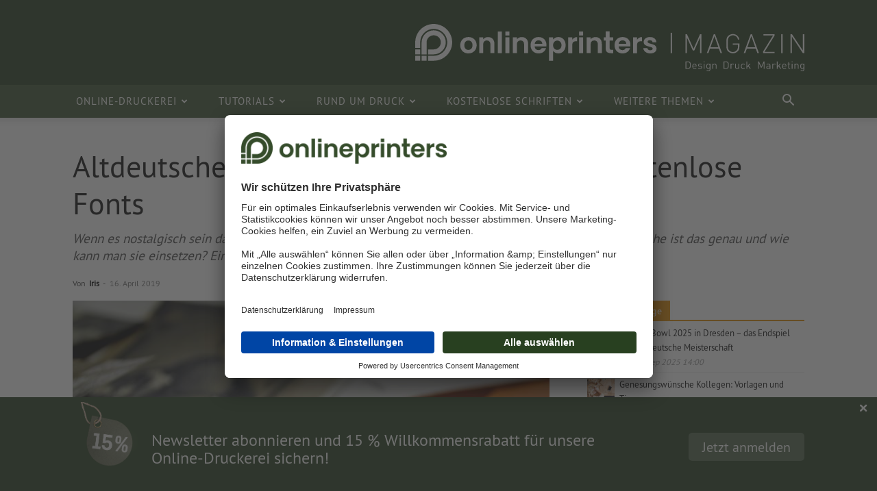

--- FILE ---
content_type: text/html; charset=UTF-8
request_url: https://www.onlineprinters.de/magazin/altdeutsche-schrift/
body_size: 45631
content:
<!doctype html >
<!--[if IE 8]>    <html class="ie8" lang="en"> <![endif]-->
<!--[if IE 9]>    <html class="ie9" lang="en"> <![endif]-->
<!--[if gt IE 8]><!--> <html lang="de-DE"> <!--<![endif]-->
<head>
    <title>Altdeutsche Schrift - Wissenswertes und kostenlose Fonts</title>
    <meta charset="UTF-8" />
    <meta name="viewport" content="width=device-width, initial-scale=1.0">
    <link rel="pingback" href="https://www.onlineprinters.de/magazin/xmlrpc.php" />
    <meta name='robots' content='index, follow, max-image-preview:large, max-snippet:-1, max-video-preview:-1' />

	<!-- This site is optimized with the Yoast SEO plugin v21.8.1 - https://yoast.com/wordpress/plugins/seo/ -->
	<meta name="description" content="Altdeutsche Schrift ist gefragt, von Frakturschrift bis Sütterlin - Wir bieten viele ausgewählte Schrifttypen zum kostenlosen Download an." />
	<link rel="canonical" href="https://www.onlineprinters.de/magazin/altdeutsche-schrift/" />
	<meta property="og:locale" content="de_DE" />
	<meta property="og:type" content="article" />
	<meta property="og:title" content="Altdeutsche Schrift - Wissenswertes und kostenlose Fonts" />
	<meta property="og:description" content="Altdeutsche Schrift ist gefragt, von Frakturschrift bis Sütterlin - Wir bieten viele ausgewählte Schrifttypen zum kostenlosen Download an." />
	<meta property="og:url" content="https://www.onlineprinters.de/magazin/altdeutsche-schrift/" />
	<meta property="og:site_name" content="Onlineprinters Magazin" />
	<meta property="article:published_time" content="2019-04-16T08:18:14+00:00" />
	<meta property="article:modified_time" content="2025-04-28T13:59:39+00:00" />
	<meta property="og:image" content="https://www.onlineprinters.de/magazin/wp-content/uploads/2019/03/pixabay-feldpost-2132989.jpg" />
	<meta property="og:image:width" content="1920" />
	<meta property="og:image:height" content="1171" />
	<meta property="og:image:type" content="image/jpeg" />
	<meta name="author" content="Iris" />
	<meta name="twitter:card" content="summary_large_image" />
	<script type="application/ld+json" class="yoast-schema-graph">{"@context":"https://schema.org","@graph":[{"@type":"WebPage","@id":"https://www.onlineprinters.de/magazin/altdeutsche-schrift/","url":"https://www.onlineprinters.de/magazin/altdeutsche-schrift/","name":"Altdeutsche Schrift - Wissenswertes und kostenlose Fonts","isPartOf":{"@id":"https://www.onlineprinters.de/magazin/#website"},"primaryImageOfPage":{"@id":"https://www.onlineprinters.de/magazin/altdeutsche-schrift/#primaryimage"},"image":{"@id":"https://www.onlineprinters.de/magazin/altdeutsche-schrift/#primaryimage"},"thumbnailUrl":"https://www.onlineprinters.de/magazin/wp-content/uploads/2019/03/pixabay-feldpost-2132989.jpg","datePublished":"2019-04-16T08:18:14+00:00","dateModified":"2025-04-28T13:59:39+00:00","author":{"@id":"https://www.onlineprinters.de/magazin/#/schema/person/3f3554305458acdf09c236081f1a26fe"},"description":"Altdeutsche Schrift ist gefragt, von Frakturschrift bis Sütterlin - Wir bieten viele ausgewählte Schrifttypen zum kostenlosen Download an.","inLanguage":"de-DE","potentialAction":[{"@type":"ReadAction","target":["https://www.onlineprinters.de/magazin/altdeutsche-schrift/"]}]},{"@type":"ImageObject","inLanguage":"de-DE","@id":"https://www.onlineprinters.de/magazin/altdeutsche-schrift/#primaryimage","url":"https://www.onlineprinters.de/magazin/wp-content/uploads/2019/03/pixabay-feldpost-2132989.jpg","contentUrl":"https://www.onlineprinters.de/magazin/wp-content/uploads/2019/03/pixabay-feldpost-2132989.jpg","width":1920,"height":1171,"caption":"Nahaufnahme handgeschriebener Briefe in Altdeutscher Schrift und Schwarzweißfotos, die auf einer Oberfläche verstreut sind. Ein altes Foto einer Person ist teilweise sichtbar, neben Umschlägen und weiteren Briefen, was auf ein nostalgisches oder historisches Thema hindeutet."},{"@type":"WebSite","@id":"https://www.onlineprinters.de/magazin/#website","url":"https://www.onlineprinters.de/magazin/","name":"Onlineprinters Magazin","description":"","potentialAction":[{"@type":"SearchAction","target":{"@type":"EntryPoint","urlTemplate":"https://www.onlineprinters.de/magazin/?s={search_term_string}"},"query-input":"required name=search_term_string"}],"inLanguage":"de-DE"},{"@type":"Person","@id":"https://www.onlineprinters.de/magazin/#/schema/person/3f3554305458acdf09c236081f1a26fe","name":"Iris","image":{"@type":"ImageObject","inLanguage":"de-DE","@id":"https://www.onlineprinters.de/magazin/#/schema/person/image/","url":"https://www.onlineprinters.de/magazin/wp-content/uploads/2018/06/avatar.png","contentUrl":"https://www.onlineprinters.de/magazin/wp-content/uploads/2018/06/avatar.png","caption":"Iris"},"url":"https://www.onlineprinters.de/magazin/author/iris/"}]}</script>
	<!-- / Yoast SEO plugin. -->


<link rel='dns-prefetch' href='//www.onlineprinters.de' />
<link rel="alternate" type="application/rss+xml" title="Onlineprinters Magazin &raquo; Feed" href="https://www.onlineprinters.de/magazin/feed/" />
<link rel="alternate" type="application/rss+xml" title="Onlineprinters Magazin &raquo; Kommentar-Feed" href="https://www.onlineprinters.de/magazin/comments/feed/" />
<link rel="alternate" type="application/rss+xml" title="Onlineprinters Magazin &raquo; Altdeutsche Schrift – Wissenswertes und kostenlose Fonts Kommentar-Feed" href="https://www.onlineprinters.de/magazin/altdeutsche-schrift/feed/" />
<link rel='stylesheet' id='classic-theme-styles-css' href='https://www.onlineprinters.de/magazin/wp-includes/css/classic-themes.min.css?ver=e005a91ff83e3657e6533b669bdef0d2' type='text/css' media='all' />
<style id='global-styles-inline-css' type='text/css'>
body{--wp--preset--color--black: #000000;--wp--preset--color--cyan-bluish-gray: #abb8c3;--wp--preset--color--white: #ffffff;--wp--preset--color--pale-pink: #f78da7;--wp--preset--color--vivid-red: #cf2e2e;--wp--preset--color--luminous-vivid-orange: #ff6900;--wp--preset--color--luminous-vivid-amber: #fcb900;--wp--preset--color--light-green-cyan: #7bdcb5;--wp--preset--color--vivid-green-cyan: #00d084;--wp--preset--color--pale-cyan-blue: #8ed1fc;--wp--preset--color--vivid-cyan-blue: #0693e3;--wp--preset--color--vivid-purple: #9b51e0;--wp--preset--gradient--vivid-cyan-blue-to-vivid-purple: linear-gradient(135deg,rgba(6,147,227,1) 0%,rgb(155,81,224) 100%);--wp--preset--gradient--light-green-cyan-to-vivid-green-cyan: linear-gradient(135deg,rgb(122,220,180) 0%,rgb(0,208,130) 100%);--wp--preset--gradient--luminous-vivid-amber-to-luminous-vivid-orange: linear-gradient(135deg,rgba(252,185,0,1) 0%,rgba(255,105,0,1) 100%);--wp--preset--gradient--luminous-vivid-orange-to-vivid-red: linear-gradient(135deg,rgba(255,105,0,1) 0%,rgb(207,46,46) 100%);--wp--preset--gradient--very-light-gray-to-cyan-bluish-gray: linear-gradient(135deg,rgb(238,238,238) 0%,rgb(169,184,195) 100%);--wp--preset--gradient--cool-to-warm-spectrum: linear-gradient(135deg,rgb(74,234,220) 0%,rgb(151,120,209) 20%,rgb(207,42,186) 40%,rgb(238,44,130) 60%,rgb(251,105,98) 80%,rgb(254,248,76) 100%);--wp--preset--gradient--blush-light-purple: linear-gradient(135deg,rgb(255,206,236) 0%,rgb(152,150,240) 100%);--wp--preset--gradient--blush-bordeaux: linear-gradient(135deg,rgb(254,205,165) 0%,rgb(254,45,45) 50%,rgb(107,0,62) 100%);--wp--preset--gradient--luminous-dusk: linear-gradient(135deg,rgb(255,203,112) 0%,rgb(199,81,192) 50%,rgb(65,88,208) 100%);--wp--preset--gradient--pale-ocean: linear-gradient(135deg,rgb(255,245,203) 0%,rgb(182,227,212) 50%,rgb(51,167,181) 100%);--wp--preset--gradient--electric-grass: linear-gradient(135deg,rgb(202,248,128) 0%,rgb(113,206,126) 100%);--wp--preset--gradient--midnight: linear-gradient(135deg,rgb(2,3,129) 0%,rgb(40,116,252) 100%);--wp--preset--duotone--dark-grayscale: url('#wp-duotone-dark-grayscale');--wp--preset--duotone--grayscale: url('#wp-duotone-grayscale');--wp--preset--duotone--purple-yellow: url('#wp-duotone-purple-yellow');--wp--preset--duotone--blue-red: url('#wp-duotone-blue-red');--wp--preset--duotone--midnight: url('#wp-duotone-midnight');--wp--preset--duotone--magenta-yellow: url('#wp-duotone-magenta-yellow');--wp--preset--duotone--purple-green: url('#wp-duotone-purple-green');--wp--preset--duotone--blue-orange: url('#wp-duotone-blue-orange');--wp--preset--font-size--small: 11px;--wp--preset--font-size--medium: 20px;--wp--preset--font-size--large: 32px;--wp--preset--font-size--x-large: 42px;--wp--preset--font-size--regular: 15px;--wp--preset--font-size--larger: 50px;--wp--preset--spacing--20: 0.44rem;--wp--preset--spacing--30: 0.67rem;--wp--preset--spacing--40: 1rem;--wp--preset--spacing--50: 1.5rem;--wp--preset--spacing--60: 2.25rem;--wp--preset--spacing--70: 3.38rem;--wp--preset--spacing--80: 5.06rem;--wp--preset--shadow--natural: 6px 6px 9px rgba(0, 0, 0, 0.2);--wp--preset--shadow--deep: 12px 12px 50px rgba(0, 0, 0, 0.4);--wp--preset--shadow--sharp: 6px 6px 0px rgba(0, 0, 0, 0.2);--wp--preset--shadow--outlined: 6px 6px 0px -3px rgba(255, 255, 255, 1), 6px 6px rgba(0, 0, 0, 1);--wp--preset--shadow--crisp: 6px 6px 0px rgba(0, 0, 0, 1);}:where(.is-layout-flex){gap: 0.5em;}body .is-layout-flow > .alignleft{float: left;margin-inline-start: 0;margin-inline-end: 2em;}body .is-layout-flow > .alignright{float: right;margin-inline-start: 2em;margin-inline-end: 0;}body .is-layout-flow > .aligncenter{margin-left: auto !important;margin-right: auto !important;}body .is-layout-constrained > .alignleft{float: left;margin-inline-start: 0;margin-inline-end: 2em;}body .is-layout-constrained > .alignright{float: right;margin-inline-start: 2em;margin-inline-end: 0;}body .is-layout-constrained > .aligncenter{margin-left: auto !important;margin-right: auto !important;}body .is-layout-constrained > :where(:not(.alignleft):not(.alignright):not(.alignfull)){max-width: var(--wp--style--global--content-size);margin-left: auto !important;margin-right: auto !important;}body .is-layout-constrained > .alignwide{max-width: var(--wp--style--global--wide-size);}body .is-layout-flex{display: flex;}body .is-layout-flex{flex-wrap: wrap;align-items: center;}body .is-layout-flex > *{margin: 0;}:where(.wp-block-columns.is-layout-flex){gap: 2em;}.has-black-color{color: var(--wp--preset--color--black) !important;}.has-cyan-bluish-gray-color{color: var(--wp--preset--color--cyan-bluish-gray) !important;}.has-white-color{color: var(--wp--preset--color--white) !important;}.has-pale-pink-color{color: var(--wp--preset--color--pale-pink) !important;}.has-vivid-red-color{color: var(--wp--preset--color--vivid-red) !important;}.has-luminous-vivid-orange-color{color: var(--wp--preset--color--luminous-vivid-orange) !important;}.has-luminous-vivid-amber-color{color: var(--wp--preset--color--luminous-vivid-amber) !important;}.has-light-green-cyan-color{color: var(--wp--preset--color--light-green-cyan) !important;}.has-vivid-green-cyan-color{color: var(--wp--preset--color--vivid-green-cyan) !important;}.has-pale-cyan-blue-color{color: var(--wp--preset--color--pale-cyan-blue) !important;}.has-vivid-cyan-blue-color{color: var(--wp--preset--color--vivid-cyan-blue) !important;}.has-vivid-purple-color{color: var(--wp--preset--color--vivid-purple) !important;}.has-black-background-color{background-color: var(--wp--preset--color--black) !important;}.has-cyan-bluish-gray-background-color{background-color: var(--wp--preset--color--cyan-bluish-gray) !important;}.has-white-background-color{background-color: var(--wp--preset--color--white) !important;}.has-pale-pink-background-color{background-color: var(--wp--preset--color--pale-pink) !important;}.has-vivid-red-background-color{background-color: var(--wp--preset--color--vivid-red) !important;}.has-luminous-vivid-orange-background-color{background-color: var(--wp--preset--color--luminous-vivid-orange) !important;}.has-luminous-vivid-amber-background-color{background-color: var(--wp--preset--color--luminous-vivid-amber) !important;}.has-light-green-cyan-background-color{background-color: var(--wp--preset--color--light-green-cyan) !important;}.has-vivid-green-cyan-background-color{background-color: var(--wp--preset--color--vivid-green-cyan) !important;}.has-pale-cyan-blue-background-color{background-color: var(--wp--preset--color--pale-cyan-blue) !important;}.has-vivid-cyan-blue-background-color{background-color: var(--wp--preset--color--vivid-cyan-blue) !important;}.has-vivid-purple-background-color{background-color: var(--wp--preset--color--vivid-purple) !important;}.has-black-border-color{border-color: var(--wp--preset--color--black) !important;}.has-cyan-bluish-gray-border-color{border-color: var(--wp--preset--color--cyan-bluish-gray) !important;}.has-white-border-color{border-color: var(--wp--preset--color--white) !important;}.has-pale-pink-border-color{border-color: var(--wp--preset--color--pale-pink) !important;}.has-vivid-red-border-color{border-color: var(--wp--preset--color--vivid-red) !important;}.has-luminous-vivid-orange-border-color{border-color: var(--wp--preset--color--luminous-vivid-orange) !important;}.has-luminous-vivid-amber-border-color{border-color: var(--wp--preset--color--luminous-vivid-amber) !important;}.has-light-green-cyan-border-color{border-color: var(--wp--preset--color--light-green-cyan) !important;}.has-vivid-green-cyan-border-color{border-color: var(--wp--preset--color--vivid-green-cyan) !important;}.has-pale-cyan-blue-border-color{border-color: var(--wp--preset--color--pale-cyan-blue) !important;}.has-vivid-cyan-blue-border-color{border-color: var(--wp--preset--color--vivid-cyan-blue) !important;}.has-vivid-purple-border-color{border-color: var(--wp--preset--color--vivid-purple) !important;}.has-vivid-cyan-blue-to-vivid-purple-gradient-background{background: var(--wp--preset--gradient--vivid-cyan-blue-to-vivid-purple) !important;}.has-light-green-cyan-to-vivid-green-cyan-gradient-background{background: var(--wp--preset--gradient--light-green-cyan-to-vivid-green-cyan) !important;}.has-luminous-vivid-amber-to-luminous-vivid-orange-gradient-background{background: var(--wp--preset--gradient--luminous-vivid-amber-to-luminous-vivid-orange) !important;}.has-luminous-vivid-orange-to-vivid-red-gradient-background{background: var(--wp--preset--gradient--luminous-vivid-orange-to-vivid-red) !important;}.has-very-light-gray-to-cyan-bluish-gray-gradient-background{background: var(--wp--preset--gradient--very-light-gray-to-cyan-bluish-gray) !important;}.has-cool-to-warm-spectrum-gradient-background{background: var(--wp--preset--gradient--cool-to-warm-spectrum) !important;}.has-blush-light-purple-gradient-background{background: var(--wp--preset--gradient--blush-light-purple) !important;}.has-blush-bordeaux-gradient-background{background: var(--wp--preset--gradient--blush-bordeaux) !important;}.has-luminous-dusk-gradient-background{background: var(--wp--preset--gradient--luminous-dusk) !important;}.has-pale-ocean-gradient-background{background: var(--wp--preset--gradient--pale-ocean) !important;}.has-electric-grass-gradient-background{background: var(--wp--preset--gradient--electric-grass) !important;}.has-midnight-gradient-background{background: var(--wp--preset--gradient--midnight) !important;}.has-small-font-size{font-size: var(--wp--preset--font-size--small) !important;}.has-medium-font-size{font-size: var(--wp--preset--font-size--medium) !important;}.has-large-font-size{font-size: var(--wp--preset--font-size--large) !important;}.has-x-large-font-size{font-size: var(--wp--preset--font-size--x-large) !important;}
.wp-block-navigation a:where(:not(.wp-element-button)){color: inherit;}
:where(.wp-block-columns.is-layout-flex){gap: 2em;}
.wp-block-pullquote{font-size: 1.5em;line-height: 1.6;}
</style>
<link rel='stylesheet' id='style1-css' href='https://www.onlineprinters.de/magazin/wp-content/plugins/op-tinymce//css/op-mce-styles.css?ver=e005a91ff83e3657e6533b669bdef0d2' type='text/css' media='all' />
<link rel='stylesheet' id='ppress-frontend-css' href='https://www.onlineprinters.de/magazin/wp-content/plugins/wp-user-avatar/assets/css/frontend.min.css?ver=4.16.8' type='text/css' media='all' />
<link rel='stylesheet' id='ppress-flatpickr-css' href='https://www.onlineprinters.de/magazin/wp-content/plugins/wp-user-avatar/assets/flatpickr/flatpickr.min.css?ver=4.16.8' type='text/css' media='all' />
<link rel='stylesheet' id='ppress-select2-css' href='https://www.onlineprinters.de/magazin/wp-content/plugins/wp-user-avatar/assets/select2/select2.min.css?ver=e005a91ff83e3657e6533b669bdef0d2' type='text/css' media='all' />
<link rel='stylesheet' id='td-plugin-multi-purpose-css' href='https://www.onlineprinters.de/magazin/wp-content/plugins/td-composer/td-multi-purpose/style.css?ver=6ea45b81e47c58269b68289d05535e19x' type='text/css' media='all' />
<link rel='stylesheet' id='td-theme-css' href='https://www.onlineprinters.de/magazin/wp-content/themes/Newspaper/style.css?ver=11.5.1' type='text/css' media='all' />
<style id='td-theme-inline-css' type='text/css'>
    
        @media (max-width: 767px) {
            .td-header-desktop-wrap {
                display: none;
            }
        }
        @media (min-width: 767px) {
            .td-header-mobile-wrap {
                display: none;
            }
        }
    
	
</style>
<link rel='stylesheet' id='td-theme-child-css' href='https://www.onlineprinters.de/magazin/wp-content/themes/Newspaper-child/style.css?ver=11.5.1_1715942346' type='text/css' media='' />
<link rel='stylesheet' id='js_composer_front-css' href='https://www.onlineprinters.de/magazin/wp-content/plugins/js_composer/assets/css/js_composer.min.css?ver=6.9.0' type='text/css' media='all' />
<link rel='stylesheet' id='td-legacy-framework-front-style-css' href='https://www.onlineprinters.de/magazin/wp-content/plugins/td-composer/legacy/Newspaper/assets/css/td_legacy_main.css?ver=6ea45b81e47c58269b68289d05535e19x' type='text/css' media='all' />
<link rel='stylesheet' id='td-standard-pack-framework-front-style-css' href='https://www.onlineprinters.de/magazin/wp-content/plugins/td-standard-pack/Newspaper/assets/css/td_standard_pack_main.css?ver=32b0396dacab6790bdbb765eba5d6338' type='text/css' media='all' />
    <script>
        /** 
        Polyfill für unseren allseits beliebten InternetExplorer
        */
        try{
            new URL(location.href)
        }
        catch(e)
        {
            (function(t){var e=function(){try{return!!Symbol.iterator}catch(e){return false}};var r=e();var n=function(t){var e={next:function(){var e=t.shift();return{done:e===void 0,value:e}}};if(r){e[Symbol.iterator]=function(){return e}}return e};var i=function(e){return encodeURIComponent(e).replace(/%20/g,"+")};var o=function(e){return decodeURIComponent(String(e).replace(/\+/g," "))};var a=function(){var a=function(e){Object.defineProperty(this,"_entries",{writable:true,value:{}});var t=typeof e;if(t==="undefined"){}else if(t==="string"){if(e!==""){this._fromString(e)}}else if(e instanceof a){var r=this;e.forEach(function(e,t){r.append(t,e)})}else if(e!==null&&t==="object"){if(Object.prototype.toString.call(e)==="[object Array]"){for(var n=0;n<e.length;n++){var i=e[n];if(Object.prototype.toString.call(i)==="[object Array]"||i.length!==2){this.append(i[0],i[1])}else{throw new TypeError("Expected [string, any] as entry at index "+n+" of URLSearchParams's input")}}}else{for(var o in e){if(e.hasOwnProperty(o)){this.append(o,e[o])}}}}else{throw new TypeError("Unsupported input's type for URLSearchParams")}};var e=a.prototype;e.append=function(e,t){if(e in this._entries){this._entries[e].push(String(t))}else{this._entries[e]=[String(t)]}};e.delete=function(e){delete this._entries[e]};e.get=function(e){return e in this._entries?this._entries[e][0]:null};e.getAll=function(e){return e in this._entries?this._entries[e].slice(0):[]};e.has=function(e){return e in this._entries};e.set=function(e,t){this._entries[e]=[String(t)]};e.forEach=function(e,t){var r;for(var n in this._entries){if(this._entries.hasOwnProperty(n)){r=this._entries[n];for(var i=0;i<r.length;i++){e.call(t,r[i],n,this)}}}};e.keys=function(){var r=[];this.forEach(function(e,t){r.push(t)});return n(r)};e.values=function(){var t=[];this.forEach(function(e){t.push(e)});return n(t)};e.entries=function(){var r=[];this.forEach(function(e,t){r.push([t,e])});return n(r)};if(r){e[Symbol.iterator]=e.entries}e.toString=function(){var r=[];this.forEach(function(e,t){r.push(i(t)+"="+i(e))});return r.join("&")};t.URLSearchParams=a};var s=function(){try{var e=t.URLSearchParams;return new e("?a=1").toString()==="a=1"&&typeof e.prototype.set==="function"}catch(e){return false}};if(!s()){a()}var f=t.URLSearchParams.prototype;if(typeof f.sort!=="function"){f.sort=function(){var r=this;var n=[];this.forEach(function(e,t){n.push([t,e]);if(!r._entries){r.delete(t)}});n.sort(function(e,t){if(e[0]<t[0]){return-1}else if(e[0]>t[0]){return+1}else{return 0}});if(r._entries){r._entries={}}for(var e=0;e<n.length;e++){this.append(n[e][0],n[e][1])}}}if(typeof f._fromString!=="function"){Object.defineProperty(f,"_fromString",{enumerable:false,configurable:false,writable:false,value:function(e){if(this._entries){this._entries={}}else{var r=[];this.forEach(function(e,t){r.push(t)});for(var t=0;t<r.length;t++){this.delete(r[t])}}e=e.replace(/^\?/,"");var n=e.split("&");var i;for(var t=0;t<n.length;t++){i=n[t].split("=");this.append(o(i[0]),i.length>1?o(i[1]):"")}}})}})(typeof global!=="undefined"?global:typeof window!=="undefined"?window:typeof self!=="undefined"?self:this);(function(h){var e=function(){try{var e=new h.URL("b","http://a");e.pathname="c%20d";return e.href==="http://a/c%20d"&&e.searchParams}catch(e){return false}};var t=function(){var t=h.URL;var e=function(e,t){if(typeof e!=="string")e=String(e);var r=document,n;if(t&&(h.location===void 0||t!==h.location.href)){r=document.implementation.createHTMLDocument("");n=r.createElement("base");n.href=t;r.head.appendChild(n);try{if(n.href.indexOf(t)!==0)throw new Error(n.href)}catch(e){throw new Error("URL unable to set base "+t+" due to "+e)}}var i=r.createElement("a");i.href=e;if(n){r.body.appendChild(i);i.href=i.href}if(i.protocol===":"||!/:/.test(i.href)){throw new TypeError("Invalid URL")}Object.defineProperty(this,"_anchorElement",{value:i});var o=new h.URLSearchParams(this.search);var a=true;var s=true;var f=this;["append","delete","set"].forEach(function(e){var t=o[e];o[e]=function(){t.apply(o,arguments);if(a){s=false;f.search=o.toString();s=true}}});Object.defineProperty(this,"searchParams",{value:o,enumerable:true});var c=void 0;Object.defineProperty(this,"_updateSearchParams",{enumerable:false,configurable:false,writable:false,value:function(){if(this.search!==c){c=this.search;if(s){a=false;this.searchParams._fromString(this.search);a=true}}}})};var r=e.prototype;var n=function(t){Object.defineProperty(r,t,{get:function(){return this._anchorElement[t]},set:function(e){this._anchorElement[t]=e},enumerable:true})};["hash","host","hostname","port","protocol"].forEach(function(e){n(e)});Object.defineProperty(r,"search",{get:function(){return this._anchorElement["search"]},set:function(e){this._anchorElement["search"]=e;this._updateSearchParams()},enumerable:true});Object.defineProperties(r,{toString:{get:function(){var e=this;return function(){return e.href}}},href:{get:function(){return this._anchorElement.href.replace(/\?$/,"")},set:function(e){this._anchorElement.href=e;this._updateSearchParams()},enumerable:true},pathname:{get:function(){return this._anchorElement.pathname.replace(/(^\/?)/,"/")},set:function(e){this._anchorElement.pathname=e},enumerable:true},origin:{get:function(){var e={"http:":80,"https:":443,"ftp:":21}[this._anchorElement.protocol];var t=this._anchorElement.port!=e&&this._anchorElement.port!=="";return this._anchorElement.protocol+"//"+this._anchorElement.hostname+(t?":"+this._anchorElement.port:"")},enumerable:true},password:{get:function(){return""},set:function(e){},enumerable:true},username:{get:function(){return""},set:function(e){},enumerable:true}});e.createObjectURL=function(e){return t.createObjectURL.apply(t,arguments)};e.revokeObjectURL=function(e){return t.revokeObjectURL.apply(t,arguments)};h.URL=e};if(!e()){t()}if(h.location!==void 0&&!("origin"in h.location)){var r=function(){return h.location.protocol+"//"+h.location.hostname+(h.location.port?":"+h.location.port:"")};try{Object.defineProperty(h.location,"origin",{get:r,enumerable:true})}catch(e){setInterval(function(){h.location.origin=r()},100)}}})(typeof global!=="undefined"?global:typeof window!=="undefined"?window:typeof self!=="undefined"?self:this);
        }
    </script>
   <script type='text/javascript' src='https://www.onlineprinters.de/magazin/wp-includes/js/jquery/jquery.min.js?ver=3.6.3' id='jquery-core-js'></script>
<script type='text/javascript' src='https://www.onlineprinters.de/magazin/wp-includes/js/jquery/jquery-migrate.min.js?ver=3.4.0' id='jquery-migrate-js'></script>
<script type='text/javascript' src='https://www.onlineprinters.de/magazin/wp-content/plugins/wp-user-avatar/assets/flatpickr/flatpickr.min.js?ver=4.16.8' id='ppress-flatpickr-js'></script>
<script type='text/javascript' src='https://www.onlineprinters.de/magazin/wp-content/plugins/wp-user-avatar/assets/select2/select2.min.js?ver=4.16.8' id='ppress-select2-js'></script>
<script type='text/javascript' src='https://www.onlineprinters.de/magazin/wp-content/plugins/op-custom-scripts/scripts/global.js?ver=e005a91ff83e3657e6533b669bdef0d2' id='global-js'></script>
<link rel="https://api.w.org/" href="https://www.onlineprinters.de/magazin/wp-json/" /><link rel="alternate" type="application/json" href="https://www.onlineprinters.de/magazin/wp-json/wp/v2/posts/18436" /><link rel='shortlink' href='https://www.onlineprinters.de/magazin/?p=18436' />
<link rel="alternate" type="application/json+oembed" href="https://www.onlineprinters.de/magazin/wp-json/oembed/1.0/embed?url=https%3A%2F%2Fwww.onlineprinters.de%2Fmagazin%2Faltdeutsche-schrift%2F" />
<link rel="alternate" type="text/xml+oembed" href="https://www.onlineprinters.de/magazin/wp-json/oembed/1.0/embed?url=https%3A%2F%2Fwww.onlineprinters.de%2Fmagazin%2Faltdeutsche-schrift%2F&#038;format=xml" />
	<script type="text/javascript">
		var $ = jQuery;
		var oipa = false;

		var ws_http_referer = '';

		var ws_shopid = 'magazin';
		var ws_subshopid = 'magazin_de';

		var ws_state = 'Template';
		var ws_test = 'no';

		var ws_page_name = 'magazin/611/'+getLastUrlPart();

		var ws_tp1 = oplib.getQueryParameter('ws_tp1');
		var ws_tp2 = oplib.getQueryParameter('ws_tp2');
		var ws_tp3 = oplib.getQueryParameter('ws_tp3');
		var ws_gclid = oplib.getQueryParameter('gclid');
		var ws_referer = oplib.getQueryParameter('ref');
		var ws_subreferer = oplib.getQueryParameter('subref');

		var ws_template_name = '';
		var ws_sid = '';
		var ws_extid = '';
		var ws_price_type = '';
		var ws_currency = '';
		var ws_login_type =' ';
		var ws_data_type = '';
		var ws_order = '';

		function getLastUrlPart(){
			var path = decodeURIComponent(window.location.pathname);
			var result = path.match(/[^\/]+/g);
			return result.pop();
		}
		function initializeTabNumber() {
            /*
                Ein Tab hat bereits eine Nummer? Gib diese zurÃ¼ck.
            */
            var tabNumber = sessionStorage.getItem('tabnr');

            if (tabNumber != undefined) {
                return;
            }

            /*
                Existiert ein Eintrag im localStorage? Dann erhÃ¶he den Counter mit 1. Ansonsten trage als Tabnummer 1 ein.
            */
            var maxTabNumber = oplib.wsSessionStorage.getItem('maxTabNumber') || 0;

            maxTabNumber += 1;
            oplib.wsSessionStorage.setItem('maxTabNumber', maxTabNumber);
            sessionStorage.setItem('tabnr', maxTabNumber);

            return maxTabNumber;
		}
		
		/* 
			Damit auch getrackt werden kann, solange ws_analyse noch nicht geladen ist, wird das Emos3-Objekt schon vorinitialisiert;
			Dieses wird in der ws_analyse.js durch das econda-skript Ã¼berschrieben.
			Siehe https://support.econda.de/display/INDE/Struktureller+Aufbau 
		*/
		 window.emos3 = {
			defaults: {
				siteid: ws_shopid,
				subsite: ws_subshopid
			},
			stored: [],
			send: function send(p) {
				this.stored.push(p);
			}
		};

		oplib.wsSessionStorage.init();
		initializeTabNumber();
		
		$(document).ready(function(){
			var cookieContent = "?" + oplib.getCookie('emos_jckamp');
			var previousSite = oplib.wsSessionStorage.getItem('previousSite') || "NULL";
			var clickedElement = oplib.wsSessionStorage.getItem('clickedElement') || "NULL";
			var tabnr = sessionStorage.getItem('tabnr');
			var searchquery = oplib.getQueryParameter('s');
			var widgetType = $('.opidShopWidget').attr('widgetType') == "standard" ? 'a' : 'b';
			var urlpath = new URL(location.href).pathname;


			window.emosCustomProperties = {
				ecovars: [oplib.getQueryParameter('ws_tp2'), //newsletter id
				oplib.getQueryParameter('ref'), //referrer
				oplib.getQueryParameter('ws_tp1'), //source
				document.referrer, //http referrer
				oplib.getQueryParameter('gclid'), //google click id
				oplib.getQueryParameter('newsmid', cookieContent), //cookie newsletter id
				oplib.getQueryParameter('campaign', cookieContent) || oplib.getQueryParameter('news', cookieContent) || oplib.getQueryParameter('adword', cookieContent), //cookie referrer
				oplib.getQueryParameter('source', cookieContent), //cookie source
				oplib.getQueryParameter('ref', cookieContent), //cookie http referrer
				oplib.getQueryParameter('gclid', cookieContent), //cookie goolge click id,
				window.location.href, //url, aber wg. 128-Zeichen-Begrenzung nur der Pfad
				previousSite + '|' + clickedElement + '|' + tabnr + '|' + searchquery + '|'  + urlpath + '|' + widgetType
				],
				userIndex: []
			};
		});

		$(document).on('click','.opidShopWidget', function (e) {
			var widgetType = $(this).attr('widgetType') || 'NULL';
			var targetname = widgetType == "standard" ? "STANDARD" : $(this).attr('href');
			
			window.emos3.send({Target: ['magazin_promo_widget_shop_link_small',targetname,1,'a']})
		});

		$(document).on('click', 'a', function (e) {
			var previousSite = 'Magazin';
			var clickedElement = $(this).attr('el') || "NULL";

			oplib.wsSessionStorage.setItem('clickedElement', clickedElement || "NULL");
			oplib.wsSessionStorage.setItem('previousSite', previousSite || "NULL");
		});
	</script>
	
<link rel='alternate' hreflang='de-DE' href='https://www.onlineprinters.de/magazin/altdeutsche-schrift/'><link rel='alternate' hreflang='de-AT' href='https://www.onlineprinters.at/magazin/altdeutsche-schrift/'><link rel='alternate' hreflang='de-CH' href='https://de.onlineprinters.ch/magazin/altdeutsche-schrift/'>  <style>
    .op_related_products {
      cursor: pointer;
    }
  </style>
  <script>
    jQuery(document).ready(function() {
      jQuery('body').on('click', '.op_related_products', function() {
        jQuery(this).addClass('td-cur-simple-item');
        jQuery('.td-related-title a').removeClass('td-cur-simple-item');
        jQuery('.op_related_products_container').show();
        jQuery('.td_block_related_posts .td_block_default_content, .td-next-prev-wrap').hide();
      });
      jQuery('body').on('click', '.td-related-title a', function() {
        jQuery('.op_related_products').removeClass('td-cur-simple-item');
        jQuery('.op_related_products_container').hide();
        jQuery('.td_block_related_posts .td_block_default_content, .td-next-prev-wrap').show();
      });
    });
  </script>
    <link rel="stylesheet" href="https://unpkg.com/swiper/swiper-bundle.min.css">
  <style>
  .swiper-container {
    width: 100%;
    height: 100%;
    overflow: hidden;
  }
  .opProductCarouselContainer {
    position: relative;
    margin-top: 20px;
    padding: 25px 30px 30px 30px;
    color: #fff;
    background-color: #ff9900;
  }
  .opProductCarousel {
    position: relative;
    width: 270px;
    height: auto;
    background-color: #f3f3f3;
    color: #333;
    text-align: center;
    display: flex;
    flex-direction: column;
    flex-grow: 1;
    position: relative;
  }
  a.opProductCarousel:hover {
    text-decoration: none;
  }
  .opProductCarouselHeadline {
    margin-bottom: 25px;
    font-weight: bold;
    font-size: 20px;
    text-align: center;
  }
  .opProductCarouselContent {
    color: #000000;
    padding: 5px 20px;
    line-height: 22px;
  }
  .opProductCarouselTitle {
    color: #000000;
    font-size: 16px;
    font-weight: bold;
    line-height: 20px!important;
    padding: 13px 20px 5px 20px;
  }
  .opProductCarouselImageWrapper {
    max-height: 335px;
    overflow: hidden;
  }
  .opProductCarouselImage {
    margin: 0px!important;
  }
  .opProductCarouselWrapper {
    width: 100%;
    display: flex;
    flex-direction: column;
    flex-grow: 1;
    position: relative;
  }
  .opProductCarouselBtn {
    background: #484848;
    color: #ffffff;
    padding: 5px 15px;
    margin: 10px 0 20px 0;
    display: inline-block;
    transition: all 0.3s ease;
  }
  .opProductCarouselBtn:hover {
    background: #222;
  }
  .opProductCarouselBottom {
    margin-top: auto;
    position: relative;
  }
  .swiper-button-next, .swiper-button-prev {
    color: #FFFFFF;
    outline: none;
  }
  .swiper-button-next:after, .swiper-button-prev:after {
    font-size: 25px;
  }
  .swiper-button-prev {
    left: 0px;
  }
  .swiper-button-next {
    right: 0px;
  }
  </style>
    <style>
    .footerProductBanner {
      position: sticky;
      Bottom: 0;
      width: 100%;
      background: #222222;
      z-index: 100;
      padding: 13px 0 0 0;
      margin-top: 1px;
    }
    .footerProductBannerClose {
      color: #fff;
      position: absolute;
      right: 15px;
      top: 6px;
      cursor: pointer;
      z-index: 1;
    }
    .footerProductBannerImage {
      float: left;
      margin: -45px 0 0 0;
      max-width: 105px;
      max-height: 105px;
    }
    .footerProductBannerImage img {
      vertical-align: bottom;
    }
    .footerProductBannerTitle {
      color: #FFFFFF;
      font-size: 24px;
      margin: -3px 0 0 25px;
      display: table;
      height: 50px;
      line-height: 26px;
      background-color: #222222;
    }
    .footerProductBannerTitle:after {
      content: '';
      width: 100%;
      background-color: #222222;
    }
    .footerProductBannerTitle span {
      display: table-cell;
      vertical-align: middle;
      background-color: #222222;
    }
    .footerProductBannerTitleAdditional {
      font-size: 12px;
      line-height: 12px;
      margin-top: 3px;
      margin-bottom: 10px;
    }
    .footerProductBannerButtonTable {
      display: table;
      float: right;
    }
    .footerProductBannerButtonTableCell {
      display: table-cell;
      vertical-align: middle;
    }
    .footerProductBannerButton {
      background: #FF9900;
      padding: 10px 20px;
      color: #FFFFFF;
      font-size: 20px;
      display: inline-block;
      float: right;
    }
    .footerProductBannerButton:hover {
      background: #ffad33;
    }
    @media (max-width: 767px){
      .footerProductBannerButton {
          margin: 10px 0;
      }
      .footerProductBannerImage {
        margin: 0 0 0 -10px;
      }
    }
  </style>
  	<style>
		.footerProductBanner {
			position: sticky;
			Bottom: 0;
			width: 100%;
			background: #222222;
			z-index: 100;
			padding: 13px 0 0 0;
			margin-top: 1px;
			min-height: 140px;
			display: flex;
			align-items: center;
		}
		.footerProductBannerClose {
			color: #fff;
			position: absolute;
			right: 15px;
			top: 6px;
			cursor: pointer;
			z-index: 1;
		}
		.footerProductBannerImage {
			float: left;
			margin: -45px 10px 0 0;
			max-width: 105px;
			max-height: 105px;
		}
		.footerProductBannerImage img {
			vertical-align: bottom;
		}
		.footerProductBannerTitle {
			color: #FFFFFF;
			font-size: 24px;
			margin: -3px 0 0 25px;
			display: table;
			height: 50px;
			line-height: 26px;
			background-color: #222222;
		}
		.footerProductBannerTitle:after {
			content: '';
			width: 100%;
			background-color: #222222;
		}
		.footerProductBannerTitle span {
			display: table-cell;
			vertical-align: middle;
			background-color: #222222;
		}
		.footerProductBannerTitleAdditional {
			font-size: 12px;
			line-height: 12px;
			margin-top: 3px;
			margin-bottom: 10px;
		}
		.footerProductBannerButtonTable {
			display: table;
			float: right;
		}
		.footerProductBannerButtonTableCell {
			display: table-cell;
			vertical-align: middle;
		}
		.footerProductBannerButton {
			background: #FF9900;
			padding: 10px 20px;
			color: #FFFFFF;
			font-size: 20px;
			display: inline-block;
			transition: all ease .3s;
			border-radius: 5px;
			/*box-shadow: 0 0 0.5rem rgba(0,0,0,0.29),inset 0 0 0 0 rgba(0,0,0,0);*/
		}
		.footerProductBannerButton:hover {
			background: #ffad33;
			filter: brightness(0.9);
		}
		@media (max-width: 767px) {
			.footerProductBannerButton {
				margin: 10px 0;
			}
			.footerProductBannerImage {
				margin: 0 0 0 -10px;
			}
		}
		.td-menu-mob-open-menu .footerProductBanner {
			position: fixed;
		}
	</style>
	<style>
		.newsletterBanner {
			width: 100%;
			background: #222222;
			z-index: 100;
			padding: 10px 0;
			margin-top: 0px;
			display: flex;
			align-items: center;
			border-top: 10px solid #fff;
		}
		.newsletterBannerClose {
			color: #fff;
			position: absolute;
			right: 15px;
			top: 6px;
			cursor: pointer;
			z-index: 1;
		}
		.newsletterBannerTitle {
			color: #FFFFFF;
			font-size:19px;
			margin: -2px 0 0 5px;
			display: table;
			height: 50px;
			line-height: 26px;
			background-color: #222222;
		}
		.newsletterBannerTitle:after {
			content: '';
			width: 100%;
			background-color: #222222;
		}
		.newsletterBannerTitle span {
			display: table-cell;
			vertical-align: middle;
			background-color: #222222;
		}
		.newsletterBannerTitleAdditional {
			font-size: 12px;
			line-height: 12px;
			margin-top: 3px;
			margin-bottom: 10px;
		}
		.newsletterBannerButton {
			background: #FF9900;
			padding: 10px 20px;
			color: #FFFFFF;
			font-size: 20px;
			display: inline-block;
			transition: all ease .3s;
			border-radius: 5px;
			text-align: center;
			line-height: 1.3;
			height: fit-content;
			min-height: 48px;
			/*box-shadow: 0 0 0.5rem rgba(0,0,0,0.29),inset 0 0 0 0 rgba(0,0,0,0);*/
		}
		.newsletterBannerButton:hover {
			background: #ffad33;
			filter: brightness(0.9);
		}
		@media (max-width: 767px) {
			.newsletterBannerButton {
				margin: 10px 0;
			}
			.newsletterBanner {
				display: none;
			}
			.newsletterBanner.isAdminPage {
				display: block;
			}
		}
		.newsletterBanner .td-pb-row {
			display: flex;
		}
		.newsletterBanner .td-pb-span3 {
			display: flex;
			justify-content: end;
		}
	</style>

<style>
    .wpb_video_widget.vc_video-aspect-ratio-169 .wpb_video_wrapper,
    .wpb_video_widget .wpb_video_wrapper {
        padding: 0;
    }
</style>
<script>
    // youtube script here
    jQuery(document).ready(function() {
        jQuery('.opidYouTubeImageOEmbed').parent().addClass('youTubeVideoOEmbedWrapper');
        jQuery('.td_youtube_control').removeClass('td-sp-video-play').addClass('tdSpVideoPlay');

        getTitleAndTimeFirstVideo();

        setTimeout(function(){
            jQuery('.opidYouTubeOEmbedPlayBtn').fadeIn(300);
        },500);

        function replaceImageWithVideo(element) {
            var videoUrl = jQuery(element).children('.opidYouTubeImage ').data('youtube'),
                regExPattern = /(v=)(.*)/,
                videoId = regExPattern.exec(videoUrl);

            iframe_url = "https://www.youtube.com/embed/" + videoId[2] + "?autoplay=1&autohide=1";

            youTubeVideo = jQuery('<iframe/>', {
                'frameborder': '0',
                'src': iframe_url,
                'width': jQuery('.opidYouTubeImage').width(),
                'height': jQuery('.opidYouTubeImage').height(),
                'allowfullscreen': 1
            });

            jQuery('.youTubeVideoOEmbedWrapper').css({
                'width': jQuery('.opidYouTubeImage').width(),
                'height': jQuery('.opidYouTubeImage').height()
            });

            jQuery('.opidYouTubeImage').replaceWith(youTubeVideo);
            jQuery('.opidYouTubeOEmbedPlayBtn ').remove();

        }

        function replaceImageWithVideoWidget(element) {
            var videoUrl = jQuery(element).children('.opidYouTubeImage ').data('youtube'),
                regExPattern = /(v=)(.*)/,
                videoId = regExPattern.exec(videoUrl);
            // Falls es ueber die Playlist angetriggert wird
            if(jQuery(element).hasClass('td_click_video_youtube')){
                videoId = jQuery(element).data('video-id');
                jQuery.each(tdYoutubePlayers.players, function(index) {
                    tdYoutubePlayers.players[index].autoplay = 1;
                    tdYoutubePlayers.players[index].tdPlaylistIdYoutubeVideoRunning = videoId;
                    tdYoutubePlayers.players[index]._videoId = videoId;
                });
            } else {
                jQuery.each(tdYoutubePlayers.players, function(index) {
                    tdYoutubePlayers.players[index].autoplay = 1;
                });
            }

            if ( 'undefined' === typeof( YT ) || 'undefined' === typeof( YT.Player ) ) {
                window.onYouTubePlayerAPIReady = function () {
                   for ( var i = 0; i < tdYoutubePlayers.players.length; i++ ) {
                       tdYoutubePlayers.players[ i ].loadPlayer( );
                   }
                };
                jQuery.getScript('https://www.youtube.com/player_api').done(function( script, textStatus ) {
                   //alert(textStatus);
                });

                jQuery('.opidYouTubeWidgetPlayBtn, opidYouTubeImageWidget').remove();
                jQuery('.tdSpVideoPlay').removeClass('tdSpVideoPlay').addClass('td-sp-video-pause');
            }
        }

        function getTitleAndTimeFirstVideo() {
            var firstPlaylistElementTitle = jQuery('.td_click_video_youtube:first').find('.td_video_title').text(),
                firstPlaylistElementTime = jQuery('.td_click_video_youtube:first').find('.td_video_time').text();
            jQuery('.td_video_title_playing').html(firstPlaylistElementTitle);
            jQuery('.td_video_time_playing').html(firstPlaylistElementTime);
        }


        jQuery('body').on('click', '.youTubeVideoOEmbedWrapper', function() {
            replaceImageWithVideo(this);
        });

        jQuery('body').on('click', '.youTubeVideoWidgetWrapper, a.td_click_video_youtube, .tdSpVideoPlay', function() {
            replaceImageWithVideoWidget(this);
        });

    });
</script>
<!--[if lt IE 9]><script src="https://cdnjs.cloudflare.com/ajax/libs/html5shiv/3.7.3/html5shiv.js"></script><![endif]-->
    			<script>
				window.tdwGlobal = {"adminUrl":"https:\/\/www.onlineprinters.de\/magazin\/wp-admin\/","wpRestNonce":"cb73d0a662","wpRestUrl":"https:\/\/www.onlineprinters.de\/magazin\/wp-json\/","permalinkStructure":"\/%postname%\/"};
			</script>
			    <script>
        window.tdaGlobal = {"adminUrl":"https:\/\/www.onlineprinters.de\/magazin\/wp-admin\/","wpRestNonce":"cb73d0a662","wpRestUrl":"https:\/\/www.onlineprinters.de\/magazin\/wp-json\/","permalinkStructure":"\/%postname%\/","postId":18436};
    </script>
    <meta name="generator" content="Powered by WPBakery Page Builder - drag and drop page builder for WordPress."/>

<!-- JS generated by theme -->

<script>
    
    

	    var tdBlocksArray = []; //here we store all the items for the current page

	    //td_block class - each ajax block uses a object of this class for requests
	    function tdBlock() {
		    this.id = '';
		    this.block_type = 1; //block type id (1-234 etc)
		    this.atts = '';
		    this.td_column_number = '';
		    this.td_current_page = 1; //
		    this.post_count = 0; //from wp
		    this.found_posts = 0; //from wp
		    this.max_num_pages = 0; //from wp
		    this.td_filter_value = ''; //current live filter value
		    this.is_ajax_running = false;
		    this.td_user_action = ''; // load more or infinite loader (used by the animation)
		    this.header_color = '';
		    this.ajax_pagination_infinite_stop = ''; //show load more at page x
	    }


        // td_js_generator - mini detector
        (function(){
            var htmlTag = document.getElementsByTagName("html")[0];

	        if ( navigator.userAgent.indexOf("MSIE 10.0") > -1 ) {
                htmlTag.className += ' ie10';
            }

            if ( !!navigator.userAgent.match(/Trident.*rv\:11\./) ) {
                htmlTag.className += ' ie11';
            }

	        if ( navigator.userAgent.indexOf("Edge") > -1 ) {
                htmlTag.className += ' ieEdge';
            }

            if ( /(iPad|iPhone|iPod)/g.test(navigator.userAgent) ) {
                htmlTag.className += ' td-md-is-ios';
            }

            var user_agent = navigator.userAgent.toLowerCase();
            if ( user_agent.indexOf("android") > -1 ) {
                htmlTag.className += ' td-md-is-android';
            }

            if ( -1 !== navigator.userAgent.indexOf('Mac OS X')  ) {
                htmlTag.className += ' td-md-is-os-x';
            }

            if ( /chrom(e|ium)/.test(navigator.userAgent.toLowerCase()) ) {
               htmlTag.className += ' td-md-is-chrome';
            }

            if ( -1 !== navigator.userAgent.indexOf('Firefox') ) {
                htmlTag.className += ' td-md-is-firefox';
            }

            if ( -1 !== navigator.userAgent.indexOf('Safari') && -1 === navigator.userAgent.indexOf('Chrome') ) {
                htmlTag.className += ' td-md-is-safari';
            }

            if( -1 !== navigator.userAgent.indexOf('IEMobile') ){
                htmlTag.className += ' td-md-is-iemobile';
            }

        })();




        var tdLocalCache = {};

        ( function () {
            "use strict";

            tdLocalCache = {
                data: {},
                remove: function (resource_id) {
                    delete tdLocalCache.data[resource_id];
                },
                exist: function (resource_id) {
                    return tdLocalCache.data.hasOwnProperty(resource_id) && tdLocalCache.data[resource_id] !== null;
                },
                get: function (resource_id) {
                    return tdLocalCache.data[resource_id];
                },
                set: function (resource_id, cachedData) {
                    tdLocalCache.remove(resource_id);
                    tdLocalCache.data[resource_id] = cachedData;
                }
            };
        })();

    
    
var td_viewport_interval_list=[{"limitBottom":767,"sidebarWidth":228},{"limitBottom":1018,"sidebarWidth":300},{"limitBottom":1140,"sidebarWidth":324}];
var td_animation_stack_effect="type0";
var tds_animation_stack=true;
var td_animation_stack_specific_selectors=".entry-thumb, img, .td-lazy-img";
var td_animation_stack_general_selectors=".td-animation-stack img, .td-animation-stack .entry-thumb, .post img, .td-animation-stack .td-lazy-img";
var tdc_is_installed="yes";
var td_ajax_url="https:\/\/www.onlineprinters.de\/magazin\/wp-admin\/admin-ajax.php?td_theme_name=Newspaper&v=11.5.1";
var td_get_template_directory_uri="https:\/\/www.onlineprinters.de\/magazin\/wp-content\/plugins\/td-composer\/legacy\/common";
var tds_snap_menu="";
var tds_logo_on_sticky="";
var tds_header_style="";
var td_please_wait="Bitte warten...";
var td_email_user_pass_incorrect="Benutzername oder Passwort falsch!";
var td_email_user_incorrect="E-Mail-Adresse oder Benutzername falsch!";
var td_email_incorrect="E-Mail-Adresse nicht korrekt!";
var td_user_incorrect="Username incorrect!";
var td_email_user_empty="Email or username empty!";
var td_pass_empty="Pass empty!";
var td_pass_pattern_incorrect="Invalid Pass Pattern!";
var td_retype_pass_incorrect="Retyped Pass incorrect!";
var tds_more_articles_on_post_enable="";
var tds_more_articles_on_post_time_to_wait="";
var tds_more_articles_on_post_pages_distance_from_top=0;
var tds_theme_color_site_wide="#de8700";
var tds_smart_sidebar="";
var tdThemeName="Newspaper";
var td_magnific_popup_translation_tPrev="Vorherige (Pfeiltaste links)";
var td_magnific_popup_translation_tNext="Weiter (rechte Pfeiltaste)";
var td_magnific_popup_translation_tCounter="%curr% von %total%";
var td_magnific_popup_translation_ajax_tError="Der Inhalt von %url% konnte nicht geladen werden.";
var td_magnific_popup_translation_image_tError="Das Bild #%curr% konnte nicht geladen werden.";
var tdBlockNonce="6d249e9de5";
var tdDateNamesI18n={"month_names":["Januar","Februar","M\u00e4rz","April","Mai","Juni","Juli","August","September","Oktober","November","Dezember"],"month_names_short":["Jan","Feb","Mrz","Apr","Mai","Jun","Jul","Aug","Sep","Okt","Nov","Dez"],"day_names":["Sonntag","Montag","Dienstag","Mittwoch","Donnerstag","Freitag","Samstag"],"day_names_short":["So","Mo","Di","Mi","Do","Fr","Sa"]};
var td_ad_background_click_link="";
var td_ad_background_click_target="";
</script>


<!-- Header style compiled by theme -->

<style>
    
.td-module-exclusive .td-module-title a:before {
        content: 'EXKLUSIV';
    }

    
    .td-header-wrap .black-menu .sf-menu > .current-menu-item > a,
    .td-header-wrap .black-menu .sf-menu > .current-menu-ancestor > a,
    .td-header-wrap .black-menu .sf-menu > .current-category-ancestor > a,
    .td-header-wrap .black-menu .sf-menu > li > a:hover,
    .td-header-wrap .black-menu .sf-menu > .sfHover > a,
    .sf-menu > .current-menu-item > a:after,
    .sf-menu > .current-menu-ancestor > a:after,
    .sf-menu > .current-category-ancestor > a:after,
    .sf-menu > li:hover > a:after,
    .sf-menu > .sfHover > a:after,
    .header-search-wrap .td-drop-down-search:after,
    .header-search-wrap .td-drop-down-search .btn:hover,
    input[type=submit]:hover,
    .td-read-more a,
    .td-post-category:hover,
    body .td_top_authors .td-active .td-author-post-count,
    body .td_top_authors .td-active .td-author-comments-count,
    body .td_top_authors .td_mod_wrap:hover .td-author-post-count,
    body .td_top_authors .td_mod_wrap:hover .td-author-comments-count,
    .td-404-sub-sub-title a:hover,
    .td-search-form-widget .wpb_button:hover,
    .td-rating-bar-wrap div,
    .dropcap,
    .td_wrapper_video_playlist .td_video_controls_playlist_wrapper,
    .wpb_default,
    .wpb_default:hover,
    .td-left-smart-list:hover,
    .td-right-smart-list:hover,
    #bbpress-forums button:hover,
    .bbp_widget_login .button:hover,
    .td-footer-wrapper .td-post-category,
    .td-footer-wrapper .widget_product_search input[type="submit"]:hover,
    .single-product .product .summary .cart .button:hover,
    .td-next-prev-wrap a:hover,
    .td-load-more-wrap a:hover,
    .td-post-small-box a:hover,
    .page-nav .current,
    .page-nav:first-child > div,
    #bbpress-forums .bbp-pagination .current,
    #bbpress-forums #bbp-single-user-details #bbp-user-navigation li.current a,
    .td-theme-slider:hover .slide-meta-cat a,
    a.vc_btn-black:hover,
    .td-trending-now-wrapper:hover .td-trending-now-title,
    .td-scroll-up,
    .td-smart-list-button:hover,
    .td-weather-information:before,
    .td-weather-week:before,
    .td_block_exchange .td-exchange-header:before,
    .td-pulldown-syle-2 .td-subcat-dropdown ul:after,
    .td_block_template_9 .td-block-title:after,
    .td_block_template_15 .td-block-title:before,
    div.wpforms-container .wpforms-form div.wpforms-submit-container button[type=submit],
    .td-close-video-fixed {
        background-color: #de8700;
    }

    .td_block_template_4 .td-related-title .td-cur-simple-item:before {
        border-color: #de8700 transparent transparent transparent !important;
    }
    
    
    .td_block_template_4 .td-related-title .td-cur-simple-item,
    .td_block_template_3 .td-related-title .td-cur-simple-item,
    .td_block_template_9 .td-related-title:after {
        background-color: #de8700;
    }

    a,
    cite a:hover,
    .td-page-content blockquote p,
    .td-post-content blockquote p,
    .mce-content-body blockquote p,
    .comment-content blockquote p,
    .wpb_text_column blockquote p,
    .td_block_text_with_title blockquote p,
    .td_module_wrap:hover .entry-title a,
    .td-subcat-filter .td-subcat-list a:hover,
    .td-subcat-filter .td-subcat-dropdown a:hover,
    .td_quote_on_blocks,
    .dropcap2,
    .dropcap3,
    body .td_top_authors .td-active .td-authors-name a,
    body .td_top_authors .td_mod_wrap:hover .td-authors-name a,
    .td-post-next-prev-content a:hover,
    .author-box-wrap .td-author-social a:hover,
    .td-author-name a:hover,
    .td-author-url a:hover,
    .comment-reply-link:hover,
    .logged-in-as a:hover,
    #cancel-comment-reply-link:hover,
    .td-search-query,
    .widget a:hover,
    .td_wp_recentcomments a:hover,
    .archive .widget_archive .current,
    .archive .widget_archive .current a,
    .widget_calendar tfoot a:hover,
    #bbpress-forums li.bbp-header .bbp-reply-content span a:hover,
    #bbpress-forums .bbp-forum-freshness a:hover,
    #bbpress-forums .bbp-topic-freshness a:hover,
    #bbpress-forums .bbp-forums-list li a:hover,
    #bbpress-forums .bbp-forum-title:hover,
    #bbpress-forums .bbp-topic-permalink:hover,
    #bbpress-forums .bbp-topic-started-by a:hover,
    #bbpress-forums .bbp-topic-started-in a:hover,
    #bbpress-forums .bbp-body .super-sticky li.bbp-topic-title .bbp-topic-permalink,
    #bbpress-forums .bbp-body .sticky li.bbp-topic-title .bbp-topic-permalink,
    .widget_display_replies .bbp-author-name,
    .widget_display_topics .bbp-author-name,
    .td-subfooter-menu li a:hover,
    a.vc_btn-black:hover,
    .td-smart-list-dropdown-wrap .td-smart-list-button:hover,
    .td-instagram-user a,
    .td-block-title-wrap .td-wrapper-pulldown-filter .td-pulldown-filter-display-option:hover,
    .td-block-title-wrap .td-wrapper-pulldown-filter .td-pulldown-filter-display-option:hover i,
    .td-block-title-wrap .td-wrapper-pulldown-filter .td-pulldown-filter-link:hover,
    .td-block-title-wrap .td-wrapper-pulldown-filter .td-pulldown-filter-item .td-cur-simple-item,
    .td-pulldown-syle-2 .td-subcat-dropdown:hover .td-subcat-more span,
    .td-pulldown-syle-2 .td-subcat-dropdown:hover .td-subcat-more i,
    .td-pulldown-syle-3 .td-subcat-dropdown:hover .td-subcat-more span,
    .td-pulldown-syle-3 .td-subcat-dropdown:hover .td-subcat-more i,
    .td_block_template_2 .td-related-title .td-cur-simple-item,
    .td_block_template_5 .td-related-title .td-cur-simple-item,
    .td_block_template_6 .td-related-title .td-cur-simple-item,
    .td_block_template_7 .td-related-title .td-cur-simple-item,
    .td_block_template_8 .td-related-title .td-cur-simple-item,
    .td_block_template_9 .td-related-title .td-cur-simple-item,
    .td_block_template_10 .td-related-title .td-cur-simple-item,
    .td_block_template_11 .td-related-title .td-cur-simple-item,
    .td_block_template_12 .td-related-title .td-cur-simple-item,
    .td_block_template_13 .td-related-title .td-cur-simple-item,
    .td_block_template_14 .td-related-title .td-cur-simple-item,
    .td_block_template_15 .td-related-title .td-cur-simple-item,
    .td_block_template_16 .td-related-title .td-cur-simple-item,
    .td_block_template_17 .td-related-title .td-cur-simple-item,
    .td-theme-wrap .sf-menu ul .td-menu-item > a:hover,
    .td-theme-wrap .sf-menu ul .sfHover > a,
    .td-theme-wrap .sf-menu ul .current-menu-ancestor > a,
    .td-theme-wrap .sf-menu ul .current-category-ancestor > a,
    .td-theme-wrap .sf-menu ul .current-menu-item > a,
    .td_outlined_btn,
    body .td_block_categories_tags .td-ct-item:hover,
    body .td_block_list_menu li.current-menu-item > a,
    body .td_block_list_menu li.current-menu-ancestor > a,
    body .td_block_list_menu li.current-category-ancestor > a {
        color: #de8700;
    }

    a.vc_btn-black.vc_btn_square_outlined:hover,
    a.vc_btn-black.vc_btn_outlined:hover {
        color: #de8700 !important;
    }

    .td-next-prev-wrap a:hover,
    .td-load-more-wrap a:hover,
    .td-post-small-box a:hover,
    .page-nav .current,
    .page-nav:first-child > div,
    #bbpress-forums .bbp-pagination .current,
    .post .td_quote_box,
    .page .td_quote_box,
    a.vc_btn-black:hover,
    .td_block_template_5 .td-block-title > *,
    .td_outlined_btn {
        border-color: #de8700;
    }

    .td_wrapper_video_playlist .td_video_currently_playing:after {
        border-color: #de8700 !important;
    }

    .header-search-wrap .td-drop-down-search:before {
        border-color: transparent transparent #de8700 transparent;
    }

    .block-title > span,
    .block-title > a,
    .block-title > label,
    .widgettitle,
    .widgettitle:after,
    body .td-trending-now-title,
    .td-trending-now-wrapper:hover .td-trending-now-title,
    .wpb_tabs li.ui-tabs-active a,
    .wpb_tabs li:hover a,
    .vc_tta-container .vc_tta-color-grey.vc_tta-tabs-position-top.vc_tta-style-classic .vc_tta-tabs-container .vc_tta-tab.vc_active > a,
    .vc_tta-container .vc_tta-color-grey.vc_tta-tabs-position-top.vc_tta-style-classic .vc_tta-tabs-container .vc_tta-tab:hover > a,
    .td_block_template_1 .td-related-title .td-cur-simple-item,
    .td-subcat-filter .td-subcat-dropdown:hover .td-subcat-more, 
    .td_3D_btn,
    .td_shadow_btn,
    .td_default_btn,
    .td_round_btn, 
    .td_outlined_btn:hover {
    	background-color: #de8700;
    }
    .block-title,
    .td_block_template_1 .td-related-title,
    .wpb_tabs .wpb_tabs_nav,
    .vc_tta-container .vc_tta-color-grey.vc_tta-tabs-position-top.vc_tta-style-classic .vc_tta-tabs-container {
        border-color: #de8700;
    }
    .td_block_wrap .td-subcat-item a.td-cur-simple-item {
	    color: #de8700;
	}


    
    .td-grid-style-4 .entry-title
    {
        background-color: rgba(222, 135, 0, 0.7);
    }


    
    .block-title > span,
    .block-title > span > a,
    .block-title > a,
    .block-title > label,
    .widgettitle,
    .widgettitle:after,
    body .td-trending-now-title,
    .td-trending-now-wrapper:hover .td-trending-now-title,
    .wpb_tabs li.ui-tabs-active a,
    .wpb_tabs li:hover a,
    .vc_tta-container .vc_tta-color-grey.vc_tta-tabs-position-top.vc_tta-style-classic .vc_tta-tabs-container .vc_tta-tab.vc_active > a,
    .vc_tta-container .vc_tta-color-grey.vc_tta-tabs-position-top.vc_tta-style-classic .vc_tta-tabs-container .vc_tta-tab:hover > a,
    .td_block_template_1 .td-related-title .td-cur-simple-item,
    .td-subcat-filter .td-subcat-dropdown:hover .td-subcat-more,
    .td-weather-information:before,
    .td-weather-week:before,
    .td_block_exchange .td-exchange-header:before,
    .td-theme-wrap .td_block_template_3 .td-block-title > *,
    .td-theme-wrap .td_block_template_4 .td-block-title > *,
    .td-theme-wrap .td_block_template_7 .td-block-title > *,
    .td-theme-wrap .td_block_template_9 .td-block-title:after,
    .td-theme-wrap .td_block_template_10 .td-block-title::before,
    .td-theme-wrap .td_block_template_11 .td-block-title::before,
    .td-theme-wrap .td_block_template_11 .td-block-title::after,
    .td-theme-wrap .td_block_template_14 .td-block-title,
    .td-theme-wrap .td_block_template_15 .td-block-title:before,
    .td-theme-wrap .td_block_template_17 .td-block-title:before {
        background-color: #de8700;
    }

    .block-title,
    .td_block_template_1 .td-related-title,
    .wpb_tabs .wpb_tabs_nav,
    .vc_tta-container .vc_tta-color-grey.vc_tta-tabs-position-top.vc_tta-style-classic .vc_tta-tabs-container,
    .td-theme-wrap .td_block_template_5 .td-block-title > *,
    .td-theme-wrap .td_block_template_17 .td-block-title,
    .td-theme-wrap .td_block_template_17 .td-block-title::before {
        border-color: #de8700;
    }

    .td-theme-wrap .td_block_template_4 .td-block-title > *:before,
    .td-theme-wrap .td_block_template_17 .td-block-title::after {
        border-color: #de8700 transparent transparent transparent;
    }
    
    .td-theme-wrap .td_block_template_4 .td-related-title .td-cur-simple-item:before {
        border-color: #de8700 transparent transparent transparent !important;
    }

    
    .td-theme-wrap .block-title > span,
    .td-theme-wrap .block-title > span > a,
    .td-theme-wrap .widget_rss .block-title .rsswidget,
    .td-theme-wrap .block-title > a,
    .widgettitle,
    .widgettitle > a,
    body .td-trending-now-title,
    .wpb_tabs li.ui-tabs-active a,
    .wpb_tabs li:hover a,
    .vc_tta-container .vc_tta-color-grey.vc_tta-tabs-position-top.vc_tta-style-classic .vc_tta-tabs-container .vc_tta-tab.vc_active > a,
    .vc_tta-container .vc_tta-color-grey.vc_tta-tabs-position-top.vc_tta-style-classic .vc_tta-tabs-container .vc_tta-tab:hover > a,
    .td-related-title .td-cur-simple-item,
    .td-theme-wrap .td_block_template_2 .td-block-title > *,
    .td-theme-wrap .td_block_template_3 .td-block-title > *,
    .td-theme-wrap .td_block_template_4 .td-block-title > *,
    .td-theme-wrap .td_block_template_5 .td-block-title > *,
    .td-theme-wrap .td_block_template_6 .td-block-title > *,
    .td-theme-wrap .td_block_template_6 .td-block-title:before,
    .td-theme-wrap .td_block_template_7 .td-block-title > *,
    .td-theme-wrap .td_block_template_8 .td-block-title > *,
    .td-theme-wrap .td_block_template_9 .td-block-title > *,
    .td-theme-wrap .td_block_template_10 .td-block-title > *,
    .td-theme-wrap .td_block_template_11 .td-block-title > *,
    .td-theme-wrap .td_block_template_12 .td-block-title > *,
    .td-theme-wrap .td_block_template_13 .td-block-title > span,
    .td-theme-wrap .td_block_template_13 .td-block-title > a,
    .td-theme-wrap .td_block_template_14 .td-block-title > *,
    .td-theme-wrap .td_block_template_14 .td-block-title-wrap .td-wrapper-pulldown-filter .td-pulldown-filter-display-option,
    .td-theme-wrap .td_block_template_14 .td-block-title-wrap .td-wrapper-pulldown-filter .td-pulldown-filter-display-option i,
    .td-theme-wrap .td_block_template_14 .td-block-title-wrap .td-wrapper-pulldown-filter .td-pulldown-filter-display-option:hover,
    .td-theme-wrap .td_block_template_14 .td-block-title-wrap .td-wrapper-pulldown-filter .td-pulldown-filter-display-option:hover i,
    .td-theme-wrap .td_block_template_15 .td-block-title > *,
    .td-theme-wrap .td_block_template_15 .td-block-title-wrap .td-wrapper-pulldown-filter,
    .td-theme-wrap .td_block_template_15 .td-block-title-wrap .td-wrapper-pulldown-filter i,
    .td-theme-wrap .td_block_template_16 .td-block-title > *,
    .td-theme-wrap .td_block_template_17 .td-block-title > * {
    	color: #ffffff;
    }


    
    @media (max-width: 767px) {
        body .td-header-wrap .td-header-main-menu {
            background-color: #212121 !important;
        }
    }


    
    .td-menu-background:before,
    .td-search-background:before {
        background: #444444;
        background: -moz-linear-gradient(top, #444444 0%, #b7b7b7 100%);
        background: -webkit-gradient(left top, left bottom, color-stop(0%, #444444), color-stop(100%, #b7b7b7));
        background: -webkit-linear-gradient(top, #444444 0%, #b7b7b7 100%);
        background: -o-linear-gradient(top, #444444 0%, #b7b7b7 100%);
        background: -ms-linear-gradient(top, #444444 0%, #b7b7b7 100%);
        background: linear-gradient(to bottom, #444444 0%, #b7b7b7 100%);
        filter: progid:DXImageTransform.Microsoft.gradient( startColorstr='#444444', endColorstr='#b7b7b7', GradientType=0 );
    }

    
    .td-mobile-content .current-menu-item > a,
    .td-mobile-content .current-menu-ancestor > a,
    .td-mobile-content .current-category-ancestor > a,
    #td-mobile-nav .td-menu-login-section a:hover,
    #td-mobile-nav .td-register-section a:hover,
    #td-mobile-nav .td-menu-socials-wrap a:hover i,
    .td-search-close a:hover i {
        color: #de8700;
    }

    
    ul.sf-menu > .menu-item > a {
        font-family:"PT Sans";
	
    }
    
    .sf-menu ul .menu-item a {
        font-family:"PT Sans";
	
    }
    
	#td-mobile-nav,
	#td-mobile-nav .wpb_button,
	.td-search-wrap-mob {
		font-family:"PT Sans";
	
	}


	
    body, p {
    	font-family:"PT Sans";
	font-size:15px;
	
    }




    
    .mfp-content .td-login-button:active,
    .mfp-content .td-login-button:hover {
        background-color: #707070;
    }
    
    .mfp-content .td-login-button:active,
    .mfp-content .td-login-button:hover {
        color: #494949;
    }
    
    .white-popup-block:after {
        background: rgba(130,130,130,0.8);
        background: -moz-linear-gradient(45deg, rgba(130,130,130,0.8) 0%, rgba(145,145,145,0.8) 100%);
        background: -webkit-gradient(left bottom, right top, color-stop(0%, rgba(130,130,130,0.8)), color-stop(100%, rgba(145,145,145,0.8)));
        background: -webkit-linear-gradient(45deg, rgba(130,130,130,0.8) 0%, rgba(145,145,145,0.8) 100%);
        background: linear-gradient(45deg, rgba(130,130,130,0.8) 0%, rgba(145,145,145,0.8) 100%);
    }.td-header-style-12 .td-header-menu-wrap-full,
    .td-header-style-12 .td-affix,
    .td-grid-style-1.td-hover-1 .td-big-grid-post:hover .td-post-category,
    .td-grid-style-5.td-hover-1 .td-big-grid-post:hover .td-post-category,
    .td_category_template_3 .td-current-sub-category,
    .td_category_template_8 .td-category-header .td-category a.td-current-sub-category,
    .td_category_template_4 .td-category-siblings .td-category a:hover,
     .td_block_big_grid_9.td-grid-style-1 .td-post-category,
    .td_block_big_grid_9.td-grid-style-5 .td-post-category,
    .td-grid-style-6.td-hover-1 .td-module-thumb:after,
     .tdm-menu-active-style5 .td-header-menu-wrap .sf-menu > .current-menu-item > a,
    .tdm-menu-active-style5 .td-header-menu-wrap .sf-menu > .current-menu-ancestor > a,
    .tdm-menu-active-style5 .td-header-menu-wrap .sf-menu > .current-category-ancestor > a,
    .tdm-menu-active-style5 .td-header-menu-wrap .sf-menu > li > a:hover,
    .tdm-menu-active-style5 .td-header-menu-wrap .sf-menu > .sfHover > a {
        background-color: #de8700;
    }
    
    .td_mega_menu_sub_cats .cur-sub-cat,
    .td-mega-span h3 a:hover,
    .td_mod_mega_menu:hover .entry-title a,
    .header-search-wrap .result-msg a:hover,
    .td-header-top-menu .td-drop-down-search .td_module_wrap:hover .entry-title a,
    .td-header-top-menu .td-icon-search:hover,
    .td-header-wrap .result-msg a:hover,
    .top-header-menu li a:hover,
    .top-header-menu .current-menu-item > a,
    .top-header-menu .current-menu-ancestor > a,
    .top-header-menu .current-category-ancestor > a,
    .td-social-icon-wrap > a:hover,
    .td-header-sp-top-widget .td-social-icon-wrap a:hover,
    .td_mod_related_posts:hover h3 > a,
    .td-post-template-11 .td-related-title .td-related-left:hover,
    .td-post-template-11 .td-related-title .td-related-right:hover,
    .td-post-template-11 .td-related-title .td-cur-simple-item,
    .td-post-template-11 .td_block_related_posts .td-next-prev-wrap a:hover,
    .td-category-header .td-pulldown-category-filter-link:hover,
    .td-category-siblings .td-subcat-dropdown a:hover,
    .td-category-siblings .td-subcat-dropdown a.td-current-sub-category,
    .footer-text-wrap .footer-email-wrap a,
    .footer-social-wrap a:hover,
    .td_module_17 .td-read-more a:hover,
    .td_module_18 .td-read-more a:hover,
    .td_module_19 .td-post-author-name a:hover,
    .td-pulldown-syle-2 .td-subcat-dropdown:hover .td-subcat-more span,
    .td-pulldown-syle-2 .td-subcat-dropdown:hover .td-subcat-more i,
    .td-pulldown-syle-3 .td-subcat-dropdown:hover .td-subcat-more span,
    .td-pulldown-syle-3 .td-subcat-dropdown:hover .td-subcat-more i,
    .tdm-menu-active-style3 .tdm-header.td-header-wrap .sf-menu > .current-category-ancestor > a,
    .tdm-menu-active-style3 .tdm-header.td-header-wrap .sf-menu > .current-menu-ancestor > a,
    .tdm-menu-active-style3 .tdm-header.td-header-wrap .sf-menu > .current-menu-item > a,
    .tdm-menu-active-style3 .tdm-header.td-header-wrap .sf-menu > .sfHover > a,
    .tdm-menu-active-style3 .tdm-header.td-header-wrap .sf-menu > li > a:hover {
        color: #de8700;
    }
    
    .td-mega-menu-page .wpb_content_element ul li a:hover,
    .td-theme-wrap .td-aj-search-results .td_module_wrap:hover .entry-title a,
    .td-theme-wrap .header-search-wrap .result-msg a:hover {
        color: #de8700 !important;
    }
    
    .td_category_template_8 .td-category-header .td-category a.td-current-sub-category,
    .td_category_template_4 .td-category-siblings .td-category a:hover,
    .tdm-menu-active-style4 .tdm-header .sf-menu > .current-menu-item > a,
    .tdm-menu-active-style4 .tdm-header .sf-menu > .current-menu-ancestor > a,
    .tdm-menu-active-style4 .tdm-header .sf-menu > .current-category-ancestor > a,
    .tdm-menu-active-style4 .tdm-header .sf-menu > li > a:hover,
    .tdm-menu-active-style4 .tdm-header .sf-menu > .sfHover > a {
        border-color: #de8700;
    }
    
    


    
    .td-header-wrap .td-header-menu-wrap-full,
    .td-header-menu-wrap.td-affix,
    .td-header-style-3 .td-header-main-menu,
    .td-header-style-3 .td-affix .td-header-main-menu,
    .td-header-style-4 .td-header-main-menu,
    .td-header-style-4 .td-affix .td-header-main-menu,
    .td-header-style-8 .td-header-menu-wrap.td-affix,
    .td-header-style-8 .td-header-top-menu-full {
        background-color: #405734;
    }
    .td-boxed-layout .td-header-style-3 .td-header-menu-wrap,
    .td-boxed-layout .td-header-style-4 .td-header-menu-wrap,
    .td-header-style-3 .td_stretch_content .td-header-menu-wrap,
    .td-header-style-4 .td_stretch_content .td-header-menu-wrap {
    	background-color: #405734 !important;
    }
    @media (min-width: 1019px) {
        .td-header-style-1 .td-header-sp-recs,
        .td-header-style-1 .td-header-sp-logo {
            margin-bottom: 28px;
        }
    }
    @media (min-width: 768px) and (max-width: 1018px) {
        .td-header-style-1 .td-header-sp-recs,
        .td-header-style-1 .td-header-sp-logo {
            margin-bottom: 14px;
        }
    }
    .td-header-style-7 .td-header-top-menu {
        border-bottom: none;
    }

    
    .sf-menu > .current-menu-item > a:after,
    .sf-menu > .current-menu-ancestor > a:after,
    .sf-menu > .current-category-ancestor > a:after,
    .sf-menu > li:hover > a:after,
    .sf-menu > .sfHover > a:after,
    .td_block_mega_menu .td-next-prev-wrap a:hover,
    .td-mega-span .td-post-category:hover,
     .td-header-wrap .black-menu .sf-menu > li > a:hover,
    .td-header-wrap .black-menu .sf-menu > .current-menu-ancestor > a,
    .td-header-wrap .black-menu .sf-menu > .sfHover > a,
    .td-header-wrap .black-menu .sf-menu > .current-menu-item > a,
    .td-header-wrap .black-menu .sf-menu > .current-menu-ancestor > a,
    .td-header-wrap .black-menu .sf-menu > .current-category-ancestor > a,
    .tdm-menu-active-style5 .tdm-header .td-header-menu-wrap .sf-menu > .current-menu-item > a,
    .tdm-menu-active-style5 .tdm-header .td-header-menu-wrap .sf-menu > .current-menu-ancestor > a,
    .tdm-menu-active-style5 .tdm-header .td-header-menu-wrap .sf-menu > .current-category-ancestor > a,
    .tdm-menu-active-style5 .tdm-header .td-header-menu-wrap .sf-menu > li > a:hover,
    .tdm-menu-active-style5 .tdm-header .td-header-menu-wrap .sf-menu > .sfHover > a {
        background-color: #de8700;
    }
    .td_block_mega_menu .td-next-prev-wrap a:hover,
    .tdm-menu-active-style4 .tdm-header .sf-menu > .current-menu-item > a,
    .tdm-menu-active-style4 .tdm-header .sf-menu > .current-menu-ancestor > a,
    .tdm-menu-active-style4 .tdm-header .sf-menu > .current-category-ancestor > a,
    .tdm-menu-active-style4 .tdm-header .sf-menu > li > a:hover,
    .tdm-menu-active-style4 .tdm-header .sf-menu > .sfHover > a {
        border-color: #de8700;
    }
    .header-search-wrap .td-drop-down-search:before {
        border-color: transparent transparent #de8700 transparent;
    }
    .td_mega_menu_sub_cats .cur-sub-cat,
    .td_mod_mega_menu:hover .entry-title a,
    .td-theme-wrap .sf-menu ul .td-menu-item > a:hover,
    .td-theme-wrap .sf-menu ul .sfHover > a,
    .td-theme-wrap .sf-menu ul .current-menu-ancestor > a,
    .td-theme-wrap .sf-menu ul .current-category-ancestor > a,
    .td-theme-wrap .sf-menu ul .current-menu-item > a,
    .tdm-menu-active-style3 .tdm-header.td-header-wrap .sf-menu > .current-menu-item > a,
    .tdm-menu-active-style3 .tdm-header.td-header-wrap .sf-menu > .current-menu-ancestor > a,
    .tdm-menu-active-style3 .tdm-header.td-header-wrap .sf-menu > .current-category-ancestor > a,
    .tdm-menu-active-style3 .tdm-header.td-header-wrap .sf-menu > li > a:hover,
    .tdm-menu-active-style3 .tdm-header.td-header-wrap .sf-menu > .sfHover > a {
        color: #de8700;
    }
    

    
    .td-header-wrap .td-header-menu-wrap .sf-menu > li > a,
    .td-header-wrap .td-header-menu-social .td-social-icon-wrap a,
    .td-header-style-4 .td-header-menu-social .td-social-icon-wrap i,
    .td-header-style-5 .td-header-menu-social .td-social-icon-wrap i,
    .td-header-style-6 .td-header-menu-social .td-social-icon-wrap i,
    .td-header-style-12 .td-header-menu-social .td-social-icon-wrap i,
    .td-header-wrap .header-search-wrap #td-header-search-button .td-icon-search {
        color: #ffffff;
    }
    .td-header-wrap .td-header-menu-social + .td-search-wrapper #td-header-search-button:before {
      background-color: #ffffff;
    }
    
    
    
    ul.sf-menu > .td-menu-item > a,
    .td-theme-wrap .td-header-menu-social {
        font-family:"PT Sans";
	
    }
    
    .sf-menu ul .td-menu-item a {
        font-family:"PT Sans";
	
    }
    
    
    
    .td-header-menu-wrap.td-affix,
    .td-header-style-3 .td-affix .td-header-main-menu,
    .td-header-style-4 .td-affix .td-header-main-menu,
    .td-header-style-8 .td-header-menu-wrap.td-affix {
        background-color: #405734;
    }
   
    
    
    .td-affix .sf-menu > .current-menu-item > a:after,
    .td-affix .sf-menu > .current-menu-ancestor > a:after,
    .td-affix .sf-menu > .current-category-ancestor > a:after,
    .td-affix .sf-menu > li:hover > a:after,
    .td-affix .sf-menu > .sfHover > a:after,
    .td-header-wrap .td-affix .black-menu .sf-menu > li > a:hover,
    .td-header-wrap .td-affix .black-menu .sf-menu > .current-menu-ancestor > a,
    .td-header-wrap .td-affix .black-menu .sf-menu > .sfHover > a,
    .td-affix  .header-search-wrap .td-drop-down-search:after,
    .td-affix  .header-search-wrap .td-drop-down-search .btn:hover,
    .td-header-wrap .td-affix  .black-menu .sf-menu > .current-menu-item > a,
    .td-header-wrap .td-affix  .black-menu .sf-menu > .current-menu-ancestor > a,
    .td-header-wrap .td-affix  .black-menu .sf-menu > .current-category-ancestor > a,
    .tdm-menu-active-style5 .tdm-header .td-header-menu-wrap.td-affix .sf-menu > .current-menu-item > a,
    .tdm-menu-active-style5 .tdm-header .td-header-menu-wrap.td-affix .sf-menu > .current-menu-ancestor > a,
    .tdm-menu-active-style5 .tdm-header .td-header-menu-wrap.td-affix .sf-menu > .current-category-ancestor > a,
    .tdm-menu-active-style5 .tdm-header .td-header-menu-wrap.td-affix .sf-menu > li > a:hover,
    .tdm-menu-active-style5 .tdm-header .td-header-menu-wrap.td-affix .sf-menu > .sfHover > a {
        background-color: #de8700;
    }
    .td-affix  .header-search-wrap .td-drop-down-search:before {
        border-color: transparent transparent #de8700 transparent;
    }
    .tdm-menu-active-style4 .tdm-header .td-affix .sf-menu > .current-menu-item > a,
    .tdm-menu-active-style4 .tdm-header .td-affix .sf-menu > .current-menu-ancestor > a,
    .tdm-menu-active-style4 .tdm-header .td-affix .sf-menu > .current-category-ancestor > a,
    .tdm-menu-active-style4 .tdm-header .td-affix .sf-menu > li > a:hover,
    .tdm-menu-active-style4 .tdm-header .td-affix .sf-menu > .sfHover > a {
        border-color: #de8700;
    }
    .td-theme-wrap .td-affix .sf-menu ul .td-menu-item > a:hover,
    .td-theme-wrap .td-affix .sf-menu ul .sfHover > a,
    .td-theme-wrap .td-affix .sf-menu ul .current-menu-ancestor > a,
    .td-theme-wrap .td-affix .sf-menu ul .current-category-ancestor > a,
    .td-theme-wrap .td-affix .sf-menu ul .current-menu-item > a,
    .tdm-menu-active-style3 .tdm-header .td-affix .sf-menu > .current-menu-item > a,
    .tdm-menu-active-style3 .tdm-header .td-affix .sf-menu > .current-menu-ancestor > a,
    .tdm-menu-active-style3 .tdm-header .td-affix .sf-menu > .current-category-ancestor > a,
    .tdm-menu-active-style3 .tdm-header .td-affix .sf-menu > li > a:hover,
    .tdm-menu-active-style3 .tdm-header .td-affix .sf-menu > .sfHover > a {
        color: #de8700;
    }
    
    .td-header-wrap .td-header-menu-wrap.td-affix .sf-menu > li > a,
    .td-header-wrap .td-affix .td-header-menu-social .td-social-icon-wrap a,
    .td-header-style-4 .td-affix .td-header-menu-social .td-social-icon-wrap i,
    .td-header-style-5 .td-affix .td-header-menu-social .td-social-icon-wrap i,
    .td-header-style-6 .td-affix .td-header-menu-social .td-social-icon-wrap i,
    .td-header-style-12 .td-affix .td-header-menu-social .td-social-icon-wrap i,
    .td-header-wrap .td-affix .header-search-wrap .td-icon-search {
        color: #ffffff;
    }
    .td-header-wrap .td-affix .td-header-menu-social + .td-search-wrapper #td-header-search-button:before {
        background-color: #ffffff;
    }


    
    .td-header-wrap .td-header-menu-social .td-social-icon-wrap a {
        color: #ffffff;
    }
    
    .td-header-wrap .td-header-menu-social .td-social-icon-wrap:hover i {
        color: #de8700;
    }
    
    
     
    .td-theme-wrap .td_mod_mega_menu:hover .entry-title a,
    .td-theme-wrap .sf-menu .td_mega_menu_sub_cats .cur-sub-cat {
        color: #de8700;
    }
    .td-theme-wrap .sf-menu .td-mega-menu .td-post-category:hover,
    .td-theme-wrap .td-mega-menu .td-next-prev-wrap a:hover {
        background-color: #de8700;
    }
    .td-theme-wrap .td-mega-menu .td-next-prev-wrap a:hover {
        border-color: #de8700;
    }
    
    
    
    .td-theme-wrap .header-search-wrap .td-drop-down-search .btn:hover,
    .td-theme-wrap .td-aj-search-results .td_module_wrap:hover .entry-title a,
    .td-theme-wrap .header-search-wrap .result-msg a:hover {
        color: #de8700 !important;
    }    
    
    
    .td-banner-wrap-full,
    .td-header-style-11 .td-logo-wrap-full {
        background-color: #284020;
    }
    .td-header-style-11 .td-logo-wrap-full {
        border-bottom: 0;
    }
    @media (min-width: 1019px) {
        .td-header-style-2 .td-header-sp-recs,
        .td-header-style-5 .td-a-rec-id-header > div,
        .td-header-style-5 .td-g-rec-id-header > .adsbygoogle,
        .td-header-style-6 .td-a-rec-id-header > div,
        .td-header-style-6 .td-g-rec-id-header > .adsbygoogle,
        .td-header-style-7 .td-a-rec-id-header > div,
        .td-header-style-7 .td-g-rec-id-header > .adsbygoogle,
        .td-header-style-8 .td-a-rec-id-header > div,
        .td-header-style-8 .td-g-rec-id-header > .adsbygoogle,
        .td-header-style-12 .td-a-rec-id-header > div,
        .td-header-style-12 .td-g-rec-id-header > .adsbygoogle {
            margin-bottom: 24px !important;
        }
    }
    @media (min-width: 768px) and (max-width: 1018px) {
        .td-header-style-2 .td-header-sp-recs,
        .td-header-style-5 .td-a-rec-id-header > div,
        .td-header-style-5 .td-g-rec-id-header > .adsbygoogle,
        .td-header-style-6 .td-a-rec-id-header > div,
        .td-header-style-6 .td-g-rec-id-header > .adsbygoogle,
        .td-header-style-7 .td-a-rec-id-header > div,
        .td-header-style-7 .td-g-rec-id-header > .adsbygoogle,
        .td-header-style-8 .td-a-rec-id-header > div,
        .td-header-style-8 .td-g-rec-id-header > .adsbygoogle,
        .td-header-style-12 .td-a-rec-id-header > div,
        .td-header-style-12 .td-g-rec-id-header > .adsbygoogle {
            margin-bottom: 14px !important;
        }
    }
    
    
    
    .td-header-wrap .td-logo-text-container .td-logo-text {
        color: #ffffff;
    }

    
    .td-header-wrap .td-logo-text-container .td-tagline-text {
        color: #e2e2e2;
    }
    
    
    
    .td-theme-wrap .sf-menu .td-normal-menu .sub-menu .td-menu-item > a {
        color: #333333;
    }
    
    .td-theme-wrap .sf-menu .td-normal-menu .td-menu-item > a:hover,
    .td-theme-wrap .sf-menu .td-normal-menu .sfHover > a,
    .td-theme-wrap .sf-menu .td-normal-menu .current-menu-ancestor > a,
    .td-theme-wrap .sf-menu .td-normal-menu .current-category-ancestor > a,
    .td-theme-wrap .sf-menu .td-normal-menu .current-menu-item > a {
        color: #de8700;
    }
    
    
   
    
    .td-footer-wrapper,
    .td-footer-wrapper .td_block_template_7 .td-block-title > *,
    .td-footer-wrapper .td_block_template_17 .td-block-title,
    .td-footer-wrapper .td-block-title-wrap .td-wrapper-pulldown-filter {
        background-color: #284020;
    }

    
    .td-sub-footer-container {
        background-color: #284020;
    }
    
    
    .block-title > span,
    .block-title > a,
    .widgettitle,
    body .td-trending-now-title,
    .wpb_tabs li a,
    .vc_tta-container .vc_tta-color-grey.vc_tta-tabs-position-top.vc_tta-style-classic .vc_tta-tabs-container .vc_tta-tab > a,
    .td-theme-wrap .td-related-title a,
    .woocommerce div.product .woocommerce-tabs ul.tabs li a,
    .woocommerce .product .products h2:not(.woocommerce-loop-product__title),
    .td-theme-wrap .td-block-title {
        font-family:"PT Sans";
	
    }
    
    .td_module_wrap .td-post-author-name a {
        font-family:"PT Sans";
	
    }
    
    .td-post-date .entry-date {
        font-family:"PT Sans";
	
    }
    
    .td-module-comments a,
    .td-post-views span,
    .td-post-comments a {
        font-family:"PT Sans";
	
    }
    
    .td-big-grid-meta .td-post-category,
    .td_module_wrap .td-post-category,
    .td-module-image .td-post-category {
        font-family:"PT Sans";
	
    }
    
    
    .top-header-menu > li > a,
    .td-weather-top-widget .td-weather-now .td-big-degrees,
    .td-weather-top-widget .td-weather-header .td-weather-city,
    .td-header-sp-top-menu .td_data_time {
        font-family:"PT Sans";
	
    }
    
    .top-header-menu .menu-item-has-children li a {
    	font-family:"PT Sans";
	
    }
	
    .td_mod_mega_menu .item-details a {
        font-family:"PT Sans";
	
    }
    
    .td_mega_menu_sub_cats .block-mega-child-cats a {
        font-family:"PT Sans";
	
    }
    
    .td-subcat-filter .td-subcat-dropdown a,
    .td-subcat-filter .td-subcat-list a,
    .td-subcat-filter .td-subcat-dropdown span {
        font-family:"PT Sans";
	
    }
    
    .td-excerpt,
    .td_module_14 .td-excerpt {
        font-family:"PT Sans";
	
    }


    
	.td_module_wrap .td-module-title {
		font-family:"PT Sans";
	
	}
    
    .td_module_10 .td-module-title {
    	font-size:16px;
	
    }
    
    .td_module_11 .td-module-title {
    	font-size:21px;
	
    }
    
	.td_block_trending_now .entry-title,
	.td-theme-slider .td-module-title,
    .td-big-grid-post .entry-title {
		font-family:"PT Sans";
	
	}
    
    .td_module_mx4 .td-module-title {
    	font-size:15px;
	
    }
    
	.post .td-post-header .entry-title {
		font-family:"PT Sans";
	
	}
    
    .td-post-content p,
    .td-post-content {
        font-family:"PT Sans";
	
    }
    
    .post blockquote p,
    .page blockquote p,
    .td-post-text-content blockquote p {
        font-family:"PT Sans";
	
    }
    
    .post .td_quote_box p,
    .page .td_quote_box p {
        font-family:"PT Sans";
	
    }
    
    .post .td_pull_quote p,
    .page .td_pull_quote p,
    .post .wp-block-pullquote blockquote p,
    .page .wp-block-pullquote blockquote p {
        font-family:"PT Sans";
	
    }
    
    .td-post-content li {
        font-family:"PT Sans";
	
    }
    
    .td-post-content h1 {
        font-family:"PT Sans";
	
    }
    
    .td-post-content h2 {
        font-family:"PT Sans";
	
    }
    
    .td-post-content h3 {
        font-family:"PT Sans";
	
    }
    
    .td-post-content h4 {
        font-family:"PT Sans";
	
    }
    
    .td-post-content h5 {
        font-family:"PT Sans";
	
    }
    
    .td-post-content h6 {
        font-family:"PT Sans";
	
    }
    
    
    
    .post .td-category a {
        font-family:"PT Sans";
	
    }
    
    .post header .td-post-author-name,
    .post header .td-post-author-name a {
        font-family:"PT Sans";
	font-size:12px;
	
    }
    
    .post header .td-post-date .entry-date {
        font-family:"PT Sans";
	font-size:12px;
	
    }
    
    .post header .td-post-views span,
    .post header .td-post-comments {
        font-family:"PT Sans";
	
    }
    
    .post .td-post-source-tags a,
    .post .td-post-source-tags span {
        font-family:"PT Sans";
	
    }
    
    .post .td-post-next-prev-content span {
        font-family:"PT Sans";
	
    }
    
    .post .td-post-next-prev-content a {
        font-family:"PT Sans";
	
    }
    
    .post .author-box-wrap .td-author-name a {
        font-family:"PT Sans";
	
    }
    
    .post .author-box-wrap .td-author-url a {
        font-family:"PT Sans";
	
    }
.td-module-exclusive .td-module-title a:before {
        content: 'EXKLUSIV';
    }

    
    .td-header-wrap .black-menu .sf-menu > .current-menu-item > a,
    .td-header-wrap .black-menu .sf-menu > .current-menu-ancestor > a,
    .td-header-wrap .black-menu .sf-menu > .current-category-ancestor > a,
    .td-header-wrap .black-menu .sf-menu > li > a:hover,
    .td-header-wrap .black-menu .sf-menu > .sfHover > a,
    .sf-menu > .current-menu-item > a:after,
    .sf-menu > .current-menu-ancestor > a:after,
    .sf-menu > .current-category-ancestor > a:after,
    .sf-menu > li:hover > a:after,
    .sf-menu > .sfHover > a:after,
    .header-search-wrap .td-drop-down-search:after,
    .header-search-wrap .td-drop-down-search .btn:hover,
    input[type=submit]:hover,
    .td-read-more a,
    .td-post-category:hover,
    body .td_top_authors .td-active .td-author-post-count,
    body .td_top_authors .td-active .td-author-comments-count,
    body .td_top_authors .td_mod_wrap:hover .td-author-post-count,
    body .td_top_authors .td_mod_wrap:hover .td-author-comments-count,
    .td-404-sub-sub-title a:hover,
    .td-search-form-widget .wpb_button:hover,
    .td-rating-bar-wrap div,
    .dropcap,
    .td_wrapper_video_playlist .td_video_controls_playlist_wrapper,
    .wpb_default,
    .wpb_default:hover,
    .td-left-smart-list:hover,
    .td-right-smart-list:hover,
    #bbpress-forums button:hover,
    .bbp_widget_login .button:hover,
    .td-footer-wrapper .td-post-category,
    .td-footer-wrapper .widget_product_search input[type="submit"]:hover,
    .single-product .product .summary .cart .button:hover,
    .td-next-prev-wrap a:hover,
    .td-load-more-wrap a:hover,
    .td-post-small-box a:hover,
    .page-nav .current,
    .page-nav:first-child > div,
    #bbpress-forums .bbp-pagination .current,
    #bbpress-forums #bbp-single-user-details #bbp-user-navigation li.current a,
    .td-theme-slider:hover .slide-meta-cat a,
    a.vc_btn-black:hover,
    .td-trending-now-wrapper:hover .td-trending-now-title,
    .td-scroll-up,
    .td-smart-list-button:hover,
    .td-weather-information:before,
    .td-weather-week:before,
    .td_block_exchange .td-exchange-header:before,
    .td-pulldown-syle-2 .td-subcat-dropdown ul:after,
    .td_block_template_9 .td-block-title:after,
    .td_block_template_15 .td-block-title:before,
    div.wpforms-container .wpforms-form div.wpforms-submit-container button[type=submit],
    .td-close-video-fixed {
        background-color: #de8700;
    }

    .td_block_template_4 .td-related-title .td-cur-simple-item:before {
        border-color: #de8700 transparent transparent transparent !important;
    }
    
    
    .td_block_template_4 .td-related-title .td-cur-simple-item,
    .td_block_template_3 .td-related-title .td-cur-simple-item,
    .td_block_template_9 .td-related-title:after {
        background-color: #de8700;
    }

    a,
    cite a:hover,
    .td-page-content blockquote p,
    .td-post-content blockquote p,
    .mce-content-body blockquote p,
    .comment-content blockquote p,
    .wpb_text_column blockquote p,
    .td_block_text_with_title blockquote p,
    .td_module_wrap:hover .entry-title a,
    .td-subcat-filter .td-subcat-list a:hover,
    .td-subcat-filter .td-subcat-dropdown a:hover,
    .td_quote_on_blocks,
    .dropcap2,
    .dropcap3,
    body .td_top_authors .td-active .td-authors-name a,
    body .td_top_authors .td_mod_wrap:hover .td-authors-name a,
    .td-post-next-prev-content a:hover,
    .author-box-wrap .td-author-social a:hover,
    .td-author-name a:hover,
    .td-author-url a:hover,
    .comment-reply-link:hover,
    .logged-in-as a:hover,
    #cancel-comment-reply-link:hover,
    .td-search-query,
    .widget a:hover,
    .td_wp_recentcomments a:hover,
    .archive .widget_archive .current,
    .archive .widget_archive .current a,
    .widget_calendar tfoot a:hover,
    #bbpress-forums li.bbp-header .bbp-reply-content span a:hover,
    #bbpress-forums .bbp-forum-freshness a:hover,
    #bbpress-forums .bbp-topic-freshness a:hover,
    #bbpress-forums .bbp-forums-list li a:hover,
    #bbpress-forums .bbp-forum-title:hover,
    #bbpress-forums .bbp-topic-permalink:hover,
    #bbpress-forums .bbp-topic-started-by a:hover,
    #bbpress-forums .bbp-topic-started-in a:hover,
    #bbpress-forums .bbp-body .super-sticky li.bbp-topic-title .bbp-topic-permalink,
    #bbpress-forums .bbp-body .sticky li.bbp-topic-title .bbp-topic-permalink,
    .widget_display_replies .bbp-author-name,
    .widget_display_topics .bbp-author-name,
    .td-subfooter-menu li a:hover,
    a.vc_btn-black:hover,
    .td-smart-list-dropdown-wrap .td-smart-list-button:hover,
    .td-instagram-user a,
    .td-block-title-wrap .td-wrapper-pulldown-filter .td-pulldown-filter-display-option:hover,
    .td-block-title-wrap .td-wrapper-pulldown-filter .td-pulldown-filter-display-option:hover i,
    .td-block-title-wrap .td-wrapper-pulldown-filter .td-pulldown-filter-link:hover,
    .td-block-title-wrap .td-wrapper-pulldown-filter .td-pulldown-filter-item .td-cur-simple-item,
    .td-pulldown-syle-2 .td-subcat-dropdown:hover .td-subcat-more span,
    .td-pulldown-syle-2 .td-subcat-dropdown:hover .td-subcat-more i,
    .td-pulldown-syle-3 .td-subcat-dropdown:hover .td-subcat-more span,
    .td-pulldown-syle-3 .td-subcat-dropdown:hover .td-subcat-more i,
    .td_block_template_2 .td-related-title .td-cur-simple-item,
    .td_block_template_5 .td-related-title .td-cur-simple-item,
    .td_block_template_6 .td-related-title .td-cur-simple-item,
    .td_block_template_7 .td-related-title .td-cur-simple-item,
    .td_block_template_8 .td-related-title .td-cur-simple-item,
    .td_block_template_9 .td-related-title .td-cur-simple-item,
    .td_block_template_10 .td-related-title .td-cur-simple-item,
    .td_block_template_11 .td-related-title .td-cur-simple-item,
    .td_block_template_12 .td-related-title .td-cur-simple-item,
    .td_block_template_13 .td-related-title .td-cur-simple-item,
    .td_block_template_14 .td-related-title .td-cur-simple-item,
    .td_block_template_15 .td-related-title .td-cur-simple-item,
    .td_block_template_16 .td-related-title .td-cur-simple-item,
    .td_block_template_17 .td-related-title .td-cur-simple-item,
    .td-theme-wrap .sf-menu ul .td-menu-item > a:hover,
    .td-theme-wrap .sf-menu ul .sfHover > a,
    .td-theme-wrap .sf-menu ul .current-menu-ancestor > a,
    .td-theme-wrap .sf-menu ul .current-category-ancestor > a,
    .td-theme-wrap .sf-menu ul .current-menu-item > a,
    .td_outlined_btn,
    body .td_block_categories_tags .td-ct-item:hover,
    body .td_block_list_menu li.current-menu-item > a,
    body .td_block_list_menu li.current-menu-ancestor > a,
    body .td_block_list_menu li.current-category-ancestor > a {
        color: #de8700;
    }

    a.vc_btn-black.vc_btn_square_outlined:hover,
    a.vc_btn-black.vc_btn_outlined:hover {
        color: #de8700 !important;
    }

    .td-next-prev-wrap a:hover,
    .td-load-more-wrap a:hover,
    .td-post-small-box a:hover,
    .page-nav .current,
    .page-nav:first-child > div,
    #bbpress-forums .bbp-pagination .current,
    .post .td_quote_box,
    .page .td_quote_box,
    a.vc_btn-black:hover,
    .td_block_template_5 .td-block-title > *,
    .td_outlined_btn {
        border-color: #de8700;
    }

    .td_wrapper_video_playlist .td_video_currently_playing:after {
        border-color: #de8700 !important;
    }

    .header-search-wrap .td-drop-down-search:before {
        border-color: transparent transparent #de8700 transparent;
    }

    .block-title > span,
    .block-title > a,
    .block-title > label,
    .widgettitle,
    .widgettitle:after,
    body .td-trending-now-title,
    .td-trending-now-wrapper:hover .td-trending-now-title,
    .wpb_tabs li.ui-tabs-active a,
    .wpb_tabs li:hover a,
    .vc_tta-container .vc_tta-color-grey.vc_tta-tabs-position-top.vc_tta-style-classic .vc_tta-tabs-container .vc_tta-tab.vc_active > a,
    .vc_tta-container .vc_tta-color-grey.vc_tta-tabs-position-top.vc_tta-style-classic .vc_tta-tabs-container .vc_tta-tab:hover > a,
    .td_block_template_1 .td-related-title .td-cur-simple-item,
    .td-subcat-filter .td-subcat-dropdown:hover .td-subcat-more, 
    .td_3D_btn,
    .td_shadow_btn,
    .td_default_btn,
    .td_round_btn, 
    .td_outlined_btn:hover {
    	background-color: #de8700;
    }
    .block-title,
    .td_block_template_1 .td-related-title,
    .wpb_tabs .wpb_tabs_nav,
    .vc_tta-container .vc_tta-color-grey.vc_tta-tabs-position-top.vc_tta-style-classic .vc_tta-tabs-container {
        border-color: #de8700;
    }
    .td_block_wrap .td-subcat-item a.td-cur-simple-item {
	    color: #de8700;
	}


    
    .td-grid-style-4 .entry-title
    {
        background-color: rgba(222, 135, 0, 0.7);
    }


    
    .block-title > span,
    .block-title > span > a,
    .block-title > a,
    .block-title > label,
    .widgettitle,
    .widgettitle:after,
    body .td-trending-now-title,
    .td-trending-now-wrapper:hover .td-trending-now-title,
    .wpb_tabs li.ui-tabs-active a,
    .wpb_tabs li:hover a,
    .vc_tta-container .vc_tta-color-grey.vc_tta-tabs-position-top.vc_tta-style-classic .vc_tta-tabs-container .vc_tta-tab.vc_active > a,
    .vc_tta-container .vc_tta-color-grey.vc_tta-tabs-position-top.vc_tta-style-classic .vc_tta-tabs-container .vc_tta-tab:hover > a,
    .td_block_template_1 .td-related-title .td-cur-simple-item,
    .td-subcat-filter .td-subcat-dropdown:hover .td-subcat-more,
    .td-weather-information:before,
    .td-weather-week:before,
    .td_block_exchange .td-exchange-header:before,
    .td-theme-wrap .td_block_template_3 .td-block-title > *,
    .td-theme-wrap .td_block_template_4 .td-block-title > *,
    .td-theme-wrap .td_block_template_7 .td-block-title > *,
    .td-theme-wrap .td_block_template_9 .td-block-title:after,
    .td-theme-wrap .td_block_template_10 .td-block-title::before,
    .td-theme-wrap .td_block_template_11 .td-block-title::before,
    .td-theme-wrap .td_block_template_11 .td-block-title::after,
    .td-theme-wrap .td_block_template_14 .td-block-title,
    .td-theme-wrap .td_block_template_15 .td-block-title:before,
    .td-theme-wrap .td_block_template_17 .td-block-title:before {
        background-color: #de8700;
    }

    .block-title,
    .td_block_template_1 .td-related-title,
    .wpb_tabs .wpb_tabs_nav,
    .vc_tta-container .vc_tta-color-grey.vc_tta-tabs-position-top.vc_tta-style-classic .vc_tta-tabs-container,
    .td-theme-wrap .td_block_template_5 .td-block-title > *,
    .td-theme-wrap .td_block_template_17 .td-block-title,
    .td-theme-wrap .td_block_template_17 .td-block-title::before {
        border-color: #de8700;
    }

    .td-theme-wrap .td_block_template_4 .td-block-title > *:before,
    .td-theme-wrap .td_block_template_17 .td-block-title::after {
        border-color: #de8700 transparent transparent transparent;
    }
    
    .td-theme-wrap .td_block_template_4 .td-related-title .td-cur-simple-item:before {
        border-color: #de8700 transparent transparent transparent !important;
    }

    
    .td-theme-wrap .block-title > span,
    .td-theme-wrap .block-title > span > a,
    .td-theme-wrap .widget_rss .block-title .rsswidget,
    .td-theme-wrap .block-title > a,
    .widgettitle,
    .widgettitle > a,
    body .td-trending-now-title,
    .wpb_tabs li.ui-tabs-active a,
    .wpb_tabs li:hover a,
    .vc_tta-container .vc_tta-color-grey.vc_tta-tabs-position-top.vc_tta-style-classic .vc_tta-tabs-container .vc_tta-tab.vc_active > a,
    .vc_tta-container .vc_tta-color-grey.vc_tta-tabs-position-top.vc_tta-style-classic .vc_tta-tabs-container .vc_tta-tab:hover > a,
    .td-related-title .td-cur-simple-item,
    .td-theme-wrap .td_block_template_2 .td-block-title > *,
    .td-theme-wrap .td_block_template_3 .td-block-title > *,
    .td-theme-wrap .td_block_template_4 .td-block-title > *,
    .td-theme-wrap .td_block_template_5 .td-block-title > *,
    .td-theme-wrap .td_block_template_6 .td-block-title > *,
    .td-theme-wrap .td_block_template_6 .td-block-title:before,
    .td-theme-wrap .td_block_template_7 .td-block-title > *,
    .td-theme-wrap .td_block_template_8 .td-block-title > *,
    .td-theme-wrap .td_block_template_9 .td-block-title > *,
    .td-theme-wrap .td_block_template_10 .td-block-title > *,
    .td-theme-wrap .td_block_template_11 .td-block-title > *,
    .td-theme-wrap .td_block_template_12 .td-block-title > *,
    .td-theme-wrap .td_block_template_13 .td-block-title > span,
    .td-theme-wrap .td_block_template_13 .td-block-title > a,
    .td-theme-wrap .td_block_template_14 .td-block-title > *,
    .td-theme-wrap .td_block_template_14 .td-block-title-wrap .td-wrapper-pulldown-filter .td-pulldown-filter-display-option,
    .td-theme-wrap .td_block_template_14 .td-block-title-wrap .td-wrapper-pulldown-filter .td-pulldown-filter-display-option i,
    .td-theme-wrap .td_block_template_14 .td-block-title-wrap .td-wrapper-pulldown-filter .td-pulldown-filter-display-option:hover,
    .td-theme-wrap .td_block_template_14 .td-block-title-wrap .td-wrapper-pulldown-filter .td-pulldown-filter-display-option:hover i,
    .td-theme-wrap .td_block_template_15 .td-block-title > *,
    .td-theme-wrap .td_block_template_15 .td-block-title-wrap .td-wrapper-pulldown-filter,
    .td-theme-wrap .td_block_template_15 .td-block-title-wrap .td-wrapper-pulldown-filter i,
    .td-theme-wrap .td_block_template_16 .td-block-title > *,
    .td-theme-wrap .td_block_template_17 .td-block-title > * {
    	color: #ffffff;
    }


    
    @media (max-width: 767px) {
        body .td-header-wrap .td-header-main-menu {
            background-color: #212121 !important;
        }
    }


    
    .td-menu-background:before,
    .td-search-background:before {
        background: #444444;
        background: -moz-linear-gradient(top, #444444 0%, #b7b7b7 100%);
        background: -webkit-gradient(left top, left bottom, color-stop(0%, #444444), color-stop(100%, #b7b7b7));
        background: -webkit-linear-gradient(top, #444444 0%, #b7b7b7 100%);
        background: -o-linear-gradient(top, #444444 0%, #b7b7b7 100%);
        background: -ms-linear-gradient(top, #444444 0%, #b7b7b7 100%);
        background: linear-gradient(to bottom, #444444 0%, #b7b7b7 100%);
        filter: progid:DXImageTransform.Microsoft.gradient( startColorstr='#444444', endColorstr='#b7b7b7', GradientType=0 );
    }

    
    .td-mobile-content .current-menu-item > a,
    .td-mobile-content .current-menu-ancestor > a,
    .td-mobile-content .current-category-ancestor > a,
    #td-mobile-nav .td-menu-login-section a:hover,
    #td-mobile-nav .td-register-section a:hover,
    #td-mobile-nav .td-menu-socials-wrap a:hover i,
    .td-search-close a:hover i {
        color: #de8700;
    }

    
    ul.sf-menu > .menu-item > a {
        font-family:"PT Sans";
	
    }
    
    .sf-menu ul .menu-item a {
        font-family:"PT Sans";
	
    }
    
	#td-mobile-nav,
	#td-mobile-nav .wpb_button,
	.td-search-wrap-mob {
		font-family:"PT Sans";
	
	}


	
    body, p {
    	font-family:"PT Sans";
	font-size:15px;
	
    }




    
    .mfp-content .td-login-button:active,
    .mfp-content .td-login-button:hover {
        background-color: #707070;
    }
    
    .mfp-content .td-login-button:active,
    .mfp-content .td-login-button:hover {
        color: #494949;
    }
    
    .white-popup-block:after {
        background: rgba(130,130,130,0.8);
        background: -moz-linear-gradient(45deg, rgba(130,130,130,0.8) 0%, rgba(145,145,145,0.8) 100%);
        background: -webkit-gradient(left bottom, right top, color-stop(0%, rgba(130,130,130,0.8)), color-stop(100%, rgba(145,145,145,0.8)));
        background: -webkit-linear-gradient(45deg, rgba(130,130,130,0.8) 0%, rgba(145,145,145,0.8) 100%);
        background: linear-gradient(45deg, rgba(130,130,130,0.8) 0%, rgba(145,145,145,0.8) 100%);
    }.td-header-style-12 .td-header-menu-wrap-full,
    .td-header-style-12 .td-affix,
    .td-grid-style-1.td-hover-1 .td-big-grid-post:hover .td-post-category,
    .td-grid-style-5.td-hover-1 .td-big-grid-post:hover .td-post-category,
    .td_category_template_3 .td-current-sub-category,
    .td_category_template_8 .td-category-header .td-category a.td-current-sub-category,
    .td_category_template_4 .td-category-siblings .td-category a:hover,
     .td_block_big_grid_9.td-grid-style-1 .td-post-category,
    .td_block_big_grid_9.td-grid-style-5 .td-post-category,
    .td-grid-style-6.td-hover-1 .td-module-thumb:after,
     .tdm-menu-active-style5 .td-header-menu-wrap .sf-menu > .current-menu-item > a,
    .tdm-menu-active-style5 .td-header-menu-wrap .sf-menu > .current-menu-ancestor > a,
    .tdm-menu-active-style5 .td-header-menu-wrap .sf-menu > .current-category-ancestor > a,
    .tdm-menu-active-style5 .td-header-menu-wrap .sf-menu > li > a:hover,
    .tdm-menu-active-style5 .td-header-menu-wrap .sf-menu > .sfHover > a {
        background-color: #de8700;
    }
    
    .td_mega_menu_sub_cats .cur-sub-cat,
    .td-mega-span h3 a:hover,
    .td_mod_mega_menu:hover .entry-title a,
    .header-search-wrap .result-msg a:hover,
    .td-header-top-menu .td-drop-down-search .td_module_wrap:hover .entry-title a,
    .td-header-top-menu .td-icon-search:hover,
    .td-header-wrap .result-msg a:hover,
    .top-header-menu li a:hover,
    .top-header-menu .current-menu-item > a,
    .top-header-menu .current-menu-ancestor > a,
    .top-header-menu .current-category-ancestor > a,
    .td-social-icon-wrap > a:hover,
    .td-header-sp-top-widget .td-social-icon-wrap a:hover,
    .td_mod_related_posts:hover h3 > a,
    .td-post-template-11 .td-related-title .td-related-left:hover,
    .td-post-template-11 .td-related-title .td-related-right:hover,
    .td-post-template-11 .td-related-title .td-cur-simple-item,
    .td-post-template-11 .td_block_related_posts .td-next-prev-wrap a:hover,
    .td-category-header .td-pulldown-category-filter-link:hover,
    .td-category-siblings .td-subcat-dropdown a:hover,
    .td-category-siblings .td-subcat-dropdown a.td-current-sub-category,
    .footer-text-wrap .footer-email-wrap a,
    .footer-social-wrap a:hover,
    .td_module_17 .td-read-more a:hover,
    .td_module_18 .td-read-more a:hover,
    .td_module_19 .td-post-author-name a:hover,
    .td-pulldown-syle-2 .td-subcat-dropdown:hover .td-subcat-more span,
    .td-pulldown-syle-2 .td-subcat-dropdown:hover .td-subcat-more i,
    .td-pulldown-syle-3 .td-subcat-dropdown:hover .td-subcat-more span,
    .td-pulldown-syle-3 .td-subcat-dropdown:hover .td-subcat-more i,
    .tdm-menu-active-style3 .tdm-header.td-header-wrap .sf-menu > .current-category-ancestor > a,
    .tdm-menu-active-style3 .tdm-header.td-header-wrap .sf-menu > .current-menu-ancestor > a,
    .tdm-menu-active-style3 .tdm-header.td-header-wrap .sf-menu > .current-menu-item > a,
    .tdm-menu-active-style3 .tdm-header.td-header-wrap .sf-menu > .sfHover > a,
    .tdm-menu-active-style3 .tdm-header.td-header-wrap .sf-menu > li > a:hover {
        color: #de8700;
    }
    
    .td-mega-menu-page .wpb_content_element ul li a:hover,
    .td-theme-wrap .td-aj-search-results .td_module_wrap:hover .entry-title a,
    .td-theme-wrap .header-search-wrap .result-msg a:hover {
        color: #de8700 !important;
    }
    
    .td_category_template_8 .td-category-header .td-category a.td-current-sub-category,
    .td_category_template_4 .td-category-siblings .td-category a:hover,
    .tdm-menu-active-style4 .tdm-header .sf-menu > .current-menu-item > a,
    .tdm-menu-active-style4 .tdm-header .sf-menu > .current-menu-ancestor > a,
    .tdm-menu-active-style4 .tdm-header .sf-menu > .current-category-ancestor > a,
    .tdm-menu-active-style4 .tdm-header .sf-menu > li > a:hover,
    .tdm-menu-active-style4 .tdm-header .sf-menu > .sfHover > a {
        border-color: #de8700;
    }
    
    


    
    .td-header-wrap .td-header-menu-wrap-full,
    .td-header-menu-wrap.td-affix,
    .td-header-style-3 .td-header-main-menu,
    .td-header-style-3 .td-affix .td-header-main-menu,
    .td-header-style-4 .td-header-main-menu,
    .td-header-style-4 .td-affix .td-header-main-menu,
    .td-header-style-8 .td-header-menu-wrap.td-affix,
    .td-header-style-8 .td-header-top-menu-full {
        background-color: #405734;
    }
    .td-boxed-layout .td-header-style-3 .td-header-menu-wrap,
    .td-boxed-layout .td-header-style-4 .td-header-menu-wrap,
    .td-header-style-3 .td_stretch_content .td-header-menu-wrap,
    .td-header-style-4 .td_stretch_content .td-header-menu-wrap {
    	background-color: #405734 !important;
    }
    @media (min-width: 1019px) {
        .td-header-style-1 .td-header-sp-recs,
        .td-header-style-1 .td-header-sp-logo {
            margin-bottom: 28px;
        }
    }
    @media (min-width: 768px) and (max-width: 1018px) {
        .td-header-style-1 .td-header-sp-recs,
        .td-header-style-1 .td-header-sp-logo {
            margin-bottom: 14px;
        }
    }
    .td-header-style-7 .td-header-top-menu {
        border-bottom: none;
    }

    
    .sf-menu > .current-menu-item > a:after,
    .sf-menu > .current-menu-ancestor > a:after,
    .sf-menu > .current-category-ancestor > a:after,
    .sf-menu > li:hover > a:after,
    .sf-menu > .sfHover > a:after,
    .td_block_mega_menu .td-next-prev-wrap a:hover,
    .td-mega-span .td-post-category:hover,
     .td-header-wrap .black-menu .sf-menu > li > a:hover,
    .td-header-wrap .black-menu .sf-menu > .current-menu-ancestor > a,
    .td-header-wrap .black-menu .sf-menu > .sfHover > a,
    .td-header-wrap .black-menu .sf-menu > .current-menu-item > a,
    .td-header-wrap .black-menu .sf-menu > .current-menu-ancestor > a,
    .td-header-wrap .black-menu .sf-menu > .current-category-ancestor > a,
    .tdm-menu-active-style5 .tdm-header .td-header-menu-wrap .sf-menu > .current-menu-item > a,
    .tdm-menu-active-style5 .tdm-header .td-header-menu-wrap .sf-menu > .current-menu-ancestor > a,
    .tdm-menu-active-style5 .tdm-header .td-header-menu-wrap .sf-menu > .current-category-ancestor > a,
    .tdm-menu-active-style5 .tdm-header .td-header-menu-wrap .sf-menu > li > a:hover,
    .tdm-menu-active-style5 .tdm-header .td-header-menu-wrap .sf-menu > .sfHover > a {
        background-color: #de8700;
    }
    .td_block_mega_menu .td-next-prev-wrap a:hover,
    .tdm-menu-active-style4 .tdm-header .sf-menu > .current-menu-item > a,
    .tdm-menu-active-style4 .tdm-header .sf-menu > .current-menu-ancestor > a,
    .tdm-menu-active-style4 .tdm-header .sf-menu > .current-category-ancestor > a,
    .tdm-menu-active-style4 .tdm-header .sf-menu > li > a:hover,
    .tdm-menu-active-style4 .tdm-header .sf-menu > .sfHover > a {
        border-color: #de8700;
    }
    .header-search-wrap .td-drop-down-search:before {
        border-color: transparent transparent #de8700 transparent;
    }
    .td_mega_menu_sub_cats .cur-sub-cat,
    .td_mod_mega_menu:hover .entry-title a,
    .td-theme-wrap .sf-menu ul .td-menu-item > a:hover,
    .td-theme-wrap .sf-menu ul .sfHover > a,
    .td-theme-wrap .sf-menu ul .current-menu-ancestor > a,
    .td-theme-wrap .sf-menu ul .current-category-ancestor > a,
    .td-theme-wrap .sf-menu ul .current-menu-item > a,
    .tdm-menu-active-style3 .tdm-header.td-header-wrap .sf-menu > .current-menu-item > a,
    .tdm-menu-active-style3 .tdm-header.td-header-wrap .sf-menu > .current-menu-ancestor > a,
    .tdm-menu-active-style3 .tdm-header.td-header-wrap .sf-menu > .current-category-ancestor > a,
    .tdm-menu-active-style3 .tdm-header.td-header-wrap .sf-menu > li > a:hover,
    .tdm-menu-active-style3 .tdm-header.td-header-wrap .sf-menu > .sfHover > a {
        color: #de8700;
    }
    

    
    .td-header-wrap .td-header-menu-wrap .sf-menu > li > a,
    .td-header-wrap .td-header-menu-social .td-social-icon-wrap a,
    .td-header-style-4 .td-header-menu-social .td-social-icon-wrap i,
    .td-header-style-5 .td-header-menu-social .td-social-icon-wrap i,
    .td-header-style-6 .td-header-menu-social .td-social-icon-wrap i,
    .td-header-style-12 .td-header-menu-social .td-social-icon-wrap i,
    .td-header-wrap .header-search-wrap #td-header-search-button .td-icon-search {
        color: #ffffff;
    }
    .td-header-wrap .td-header-menu-social + .td-search-wrapper #td-header-search-button:before {
      background-color: #ffffff;
    }
    
    
    
    ul.sf-menu > .td-menu-item > a,
    .td-theme-wrap .td-header-menu-social {
        font-family:"PT Sans";
	
    }
    
    .sf-menu ul .td-menu-item a {
        font-family:"PT Sans";
	
    }
    
    
    
    .td-header-menu-wrap.td-affix,
    .td-header-style-3 .td-affix .td-header-main-menu,
    .td-header-style-4 .td-affix .td-header-main-menu,
    .td-header-style-8 .td-header-menu-wrap.td-affix {
        background-color: #405734;
    }
   
    
    
    .td-affix .sf-menu > .current-menu-item > a:after,
    .td-affix .sf-menu > .current-menu-ancestor > a:after,
    .td-affix .sf-menu > .current-category-ancestor > a:after,
    .td-affix .sf-menu > li:hover > a:after,
    .td-affix .sf-menu > .sfHover > a:after,
    .td-header-wrap .td-affix .black-menu .sf-menu > li > a:hover,
    .td-header-wrap .td-affix .black-menu .sf-menu > .current-menu-ancestor > a,
    .td-header-wrap .td-affix .black-menu .sf-menu > .sfHover > a,
    .td-affix  .header-search-wrap .td-drop-down-search:after,
    .td-affix  .header-search-wrap .td-drop-down-search .btn:hover,
    .td-header-wrap .td-affix  .black-menu .sf-menu > .current-menu-item > a,
    .td-header-wrap .td-affix  .black-menu .sf-menu > .current-menu-ancestor > a,
    .td-header-wrap .td-affix  .black-menu .sf-menu > .current-category-ancestor > a,
    .tdm-menu-active-style5 .tdm-header .td-header-menu-wrap.td-affix .sf-menu > .current-menu-item > a,
    .tdm-menu-active-style5 .tdm-header .td-header-menu-wrap.td-affix .sf-menu > .current-menu-ancestor > a,
    .tdm-menu-active-style5 .tdm-header .td-header-menu-wrap.td-affix .sf-menu > .current-category-ancestor > a,
    .tdm-menu-active-style5 .tdm-header .td-header-menu-wrap.td-affix .sf-menu > li > a:hover,
    .tdm-menu-active-style5 .tdm-header .td-header-menu-wrap.td-affix .sf-menu > .sfHover > a {
        background-color: #de8700;
    }
    .td-affix  .header-search-wrap .td-drop-down-search:before {
        border-color: transparent transparent #de8700 transparent;
    }
    .tdm-menu-active-style4 .tdm-header .td-affix .sf-menu > .current-menu-item > a,
    .tdm-menu-active-style4 .tdm-header .td-affix .sf-menu > .current-menu-ancestor > a,
    .tdm-menu-active-style4 .tdm-header .td-affix .sf-menu > .current-category-ancestor > a,
    .tdm-menu-active-style4 .tdm-header .td-affix .sf-menu > li > a:hover,
    .tdm-menu-active-style4 .tdm-header .td-affix .sf-menu > .sfHover > a {
        border-color: #de8700;
    }
    .td-theme-wrap .td-affix .sf-menu ul .td-menu-item > a:hover,
    .td-theme-wrap .td-affix .sf-menu ul .sfHover > a,
    .td-theme-wrap .td-affix .sf-menu ul .current-menu-ancestor > a,
    .td-theme-wrap .td-affix .sf-menu ul .current-category-ancestor > a,
    .td-theme-wrap .td-affix .sf-menu ul .current-menu-item > a,
    .tdm-menu-active-style3 .tdm-header .td-affix .sf-menu > .current-menu-item > a,
    .tdm-menu-active-style3 .tdm-header .td-affix .sf-menu > .current-menu-ancestor > a,
    .tdm-menu-active-style3 .tdm-header .td-affix .sf-menu > .current-category-ancestor > a,
    .tdm-menu-active-style3 .tdm-header .td-affix .sf-menu > li > a:hover,
    .tdm-menu-active-style3 .tdm-header .td-affix .sf-menu > .sfHover > a {
        color: #de8700;
    }
    
    .td-header-wrap .td-header-menu-wrap.td-affix .sf-menu > li > a,
    .td-header-wrap .td-affix .td-header-menu-social .td-social-icon-wrap a,
    .td-header-style-4 .td-affix .td-header-menu-social .td-social-icon-wrap i,
    .td-header-style-5 .td-affix .td-header-menu-social .td-social-icon-wrap i,
    .td-header-style-6 .td-affix .td-header-menu-social .td-social-icon-wrap i,
    .td-header-style-12 .td-affix .td-header-menu-social .td-social-icon-wrap i,
    .td-header-wrap .td-affix .header-search-wrap .td-icon-search {
        color: #ffffff;
    }
    .td-header-wrap .td-affix .td-header-menu-social + .td-search-wrapper #td-header-search-button:before {
        background-color: #ffffff;
    }


    
    .td-header-wrap .td-header-menu-social .td-social-icon-wrap a {
        color: #ffffff;
    }
    
    .td-header-wrap .td-header-menu-social .td-social-icon-wrap:hover i {
        color: #de8700;
    }
    
    
     
    .td-theme-wrap .td_mod_mega_menu:hover .entry-title a,
    .td-theme-wrap .sf-menu .td_mega_menu_sub_cats .cur-sub-cat {
        color: #de8700;
    }
    .td-theme-wrap .sf-menu .td-mega-menu .td-post-category:hover,
    .td-theme-wrap .td-mega-menu .td-next-prev-wrap a:hover {
        background-color: #de8700;
    }
    .td-theme-wrap .td-mega-menu .td-next-prev-wrap a:hover {
        border-color: #de8700;
    }
    
    
    
    .td-theme-wrap .header-search-wrap .td-drop-down-search .btn:hover,
    .td-theme-wrap .td-aj-search-results .td_module_wrap:hover .entry-title a,
    .td-theme-wrap .header-search-wrap .result-msg a:hover {
        color: #de8700 !important;
    }    
    
    
    .td-banner-wrap-full,
    .td-header-style-11 .td-logo-wrap-full {
        background-color: #284020;
    }
    .td-header-style-11 .td-logo-wrap-full {
        border-bottom: 0;
    }
    @media (min-width: 1019px) {
        .td-header-style-2 .td-header-sp-recs,
        .td-header-style-5 .td-a-rec-id-header > div,
        .td-header-style-5 .td-g-rec-id-header > .adsbygoogle,
        .td-header-style-6 .td-a-rec-id-header > div,
        .td-header-style-6 .td-g-rec-id-header > .adsbygoogle,
        .td-header-style-7 .td-a-rec-id-header > div,
        .td-header-style-7 .td-g-rec-id-header > .adsbygoogle,
        .td-header-style-8 .td-a-rec-id-header > div,
        .td-header-style-8 .td-g-rec-id-header > .adsbygoogle,
        .td-header-style-12 .td-a-rec-id-header > div,
        .td-header-style-12 .td-g-rec-id-header > .adsbygoogle {
            margin-bottom: 24px !important;
        }
    }
    @media (min-width: 768px) and (max-width: 1018px) {
        .td-header-style-2 .td-header-sp-recs,
        .td-header-style-5 .td-a-rec-id-header > div,
        .td-header-style-5 .td-g-rec-id-header > .adsbygoogle,
        .td-header-style-6 .td-a-rec-id-header > div,
        .td-header-style-6 .td-g-rec-id-header > .adsbygoogle,
        .td-header-style-7 .td-a-rec-id-header > div,
        .td-header-style-7 .td-g-rec-id-header > .adsbygoogle,
        .td-header-style-8 .td-a-rec-id-header > div,
        .td-header-style-8 .td-g-rec-id-header > .adsbygoogle,
        .td-header-style-12 .td-a-rec-id-header > div,
        .td-header-style-12 .td-g-rec-id-header > .adsbygoogle {
            margin-bottom: 14px !important;
        }
    }
    
    
    
    .td-header-wrap .td-logo-text-container .td-logo-text {
        color: #ffffff;
    }

    
    .td-header-wrap .td-logo-text-container .td-tagline-text {
        color: #e2e2e2;
    }
    
    
    
    .td-theme-wrap .sf-menu .td-normal-menu .sub-menu .td-menu-item > a {
        color: #333333;
    }
    
    .td-theme-wrap .sf-menu .td-normal-menu .td-menu-item > a:hover,
    .td-theme-wrap .sf-menu .td-normal-menu .sfHover > a,
    .td-theme-wrap .sf-menu .td-normal-menu .current-menu-ancestor > a,
    .td-theme-wrap .sf-menu .td-normal-menu .current-category-ancestor > a,
    .td-theme-wrap .sf-menu .td-normal-menu .current-menu-item > a {
        color: #de8700;
    }
    
    
   
    
    .td-footer-wrapper,
    .td-footer-wrapper .td_block_template_7 .td-block-title > *,
    .td-footer-wrapper .td_block_template_17 .td-block-title,
    .td-footer-wrapper .td-block-title-wrap .td-wrapper-pulldown-filter {
        background-color: #284020;
    }

    
    .td-sub-footer-container {
        background-color: #284020;
    }
    
    
    .block-title > span,
    .block-title > a,
    .widgettitle,
    body .td-trending-now-title,
    .wpb_tabs li a,
    .vc_tta-container .vc_tta-color-grey.vc_tta-tabs-position-top.vc_tta-style-classic .vc_tta-tabs-container .vc_tta-tab > a,
    .td-theme-wrap .td-related-title a,
    .woocommerce div.product .woocommerce-tabs ul.tabs li a,
    .woocommerce .product .products h2:not(.woocommerce-loop-product__title),
    .td-theme-wrap .td-block-title {
        font-family:"PT Sans";
	
    }
    
    .td_module_wrap .td-post-author-name a {
        font-family:"PT Sans";
	
    }
    
    .td-post-date .entry-date {
        font-family:"PT Sans";
	
    }
    
    .td-module-comments a,
    .td-post-views span,
    .td-post-comments a {
        font-family:"PT Sans";
	
    }
    
    .td-big-grid-meta .td-post-category,
    .td_module_wrap .td-post-category,
    .td-module-image .td-post-category {
        font-family:"PT Sans";
	
    }
    
    
    .top-header-menu > li > a,
    .td-weather-top-widget .td-weather-now .td-big-degrees,
    .td-weather-top-widget .td-weather-header .td-weather-city,
    .td-header-sp-top-menu .td_data_time {
        font-family:"PT Sans";
	
    }
    
    .top-header-menu .menu-item-has-children li a {
    	font-family:"PT Sans";
	
    }
	
    .td_mod_mega_menu .item-details a {
        font-family:"PT Sans";
	
    }
    
    .td_mega_menu_sub_cats .block-mega-child-cats a {
        font-family:"PT Sans";
	
    }
    
    .td-subcat-filter .td-subcat-dropdown a,
    .td-subcat-filter .td-subcat-list a,
    .td-subcat-filter .td-subcat-dropdown span {
        font-family:"PT Sans";
	
    }
    
    .td-excerpt,
    .td_module_14 .td-excerpt {
        font-family:"PT Sans";
	
    }


    
	.td_module_wrap .td-module-title {
		font-family:"PT Sans";
	
	}
    
    .td_module_10 .td-module-title {
    	font-size:16px;
	
    }
    
    .td_module_11 .td-module-title {
    	font-size:21px;
	
    }
    
	.td_block_trending_now .entry-title,
	.td-theme-slider .td-module-title,
    .td-big-grid-post .entry-title {
		font-family:"PT Sans";
	
	}
    
    .td_module_mx4 .td-module-title {
    	font-size:15px;
	
    }
    
	.post .td-post-header .entry-title {
		font-family:"PT Sans";
	
	}
    
    .td-post-content p,
    .td-post-content {
        font-family:"PT Sans";
	
    }
    
    .post blockquote p,
    .page blockquote p,
    .td-post-text-content blockquote p {
        font-family:"PT Sans";
	
    }
    
    .post .td_quote_box p,
    .page .td_quote_box p {
        font-family:"PT Sans";
	
    }
    
    .post .td_pull_quote p,
    .page .td_pull_quote p,
    .post .wp-block-pullquote blockquote p,
    .page .wp-block-pullquote blockquote p {
        font-family:"PT Sans";
	
    }
    
    .td-post-content li {
        font-family:"PT Sans";
	
    }
    
    .td-post-content h1 {
        font-family:"PT Sans";
	
    }
    
    .td-post-content h2 {
        font-family:"PT Sans";
	
    }
    
    .td-post-content h3 {
        font-family:"PT Sans";
	
    }
    
    .td-post-content h4 {
        font-family:"PT Sans";
	
    }
    
    .td-post-content h5 {
        font-family:"PT Sans";
	
    }
    
    .td-post-content h6 {
        font-family:"PT Sans";
	
    }
    
    
    
    .post .td-category a {
        font-family:"PT Sans";
	
    }
    
    .post header .td-post-author-name,
    .post header .td-post-author-name a {
        font-family:"PT Sans";
	font-size:12px;
	
    }
    
    .post header .td-post-date .entry-date {
        font-family:"PT Sans";
	font-size:12px;
	
    }
    
    .post header .td-post-views span,
    .post header .td-post-comments {
        font-family:"PT Sans";
	
    }
    
    .post .td-post-source-tags a,
    .post .td-post-source-tags span {
        font-family:"PT Sans";
	
    }
    
    .post .td-post-next-prev-content span {
        font-family:"PT Sans";
	
    }
    
    .post .td-post-next-prev-content a {
        font-family:"PT Sans";
	
    }
    
    .post .author-box-wrap .td-author-name a {
        font-family:"PT Sans";
	
    }
    
    .post .author-box-wrap .td-author-url a {
        font-family:"PT Sans";
	
    }
</style>

        <script id="usercentrics-cmp" data-settings-id="rmqZSv8V-" src="https://app.usercentrics.eu/browser-ui/latest/bundle.js" defer></script>
        <script type="text/javascript">
     		var wpSiteUrl = 'https://www.onlineprinters.de/magazin';
		</script>
    	<script type="text/javascript">
		dataLayer = [{
			'tm_subshopid' : ws_subshopid,
			'tm_page_name': ws_page_name,
			'tm_template_name' : ws_template_name,
			'tm_state' : ws_state
		}];
		function op_datalayer_show(){
			console.log(JSON.stringify(dataLayer, null, 4));
		}
	</script>
		
	<script>
		(function(w,d,s,l,i){w[l]=w[l]||[];w[l].push({'gtm.start':new Date().getTime(),event:'gtm.js'});
			var f=d.getElementsByTagName(s)[0], j=d.createElement(s),dl=l!='dataLayer'?'&l='+l:'';j.async=true;j.src='//www.googletagmanager.com/gtm.js?id='+i+dl;f.parentNode.insertBefore(j,f);
		})(window,document,'script','dataLayer','GTM-MLQB4BL');
	</script>


	<!-- GA360 -->
	<script>
		var ga360Obj = {
			pageType: '',
			pageCategory: '',
			pageMetaAndDimension: function() {
				window.dataLayer = window.dataLayer || [];
				window.dataLayer.push({
					'environment' : 'live',
					//'subshopid' :'',
					'language' : 'DE',
					'country' : 'DE',
					'brand' : 'onlineprinters',
					//'pageName': 'magazin//'+getLastUrlPart(),
					//'state' : 'Template',
					'pageType' : 'Magazine',
					'pageCategory' : ga360Obj.pageCategory,
					'userClassification' : (getGa360LsItem('userClassification') ==='') ? 'new customer' : getGa360LsItem('userClassification'),
					'userIndex' : getGa360LsItem('userIndex'),
					'userStatus': (getGa360LsItem('userStatus') ==='') ? 'new user' : getGa360LsItem('userStatus')
				});
			}
		};

		function getLastUrlPart(){
			var path = decodeURIComponent(window.location.pathname);
			var result = path.match(/[^\/]+/g);
			return result.pop();
		}

		function getGa360LsItem(lsItem){
			var ga360LS = localStorage.getItem('ga360'), ga360LSObj;
			if (ga360LS !== null) {
				ga360LSObj = JSON.parse(ga360LS);
				lsItem = ga360LSObj[lsItem];
				if (lsItem == null) {
					return '';
				} else {
					return lsItem;
				}
			} else {
				return '';
			}
		}
	</script>

			<script>
			ga360Obj.pageCategory = 'Magazine Article';
		</script>
			<script>
		ga360Obj.pageMetaAndDimension();
	</script>
	
<!-- Button style compiled by theme -->

<style>
    .tdm_block_column_content:hover .tdm-col-content-title-url .tdm-title,
                .tds-button2 .tdm-btn-text,
                .tds-button2 i,
                .tds-button5:hover .tdm-btn-text,
                .tds-button5:hover i,
                .tds-button6 .tdm-btn-text,
                .tds-button6 i,
                .tdm_block_list .tdm-list-item i,
                .tdm_block_pricing .tdm-pricing-feature i,
                body .tdm-social-item i {
                    color: #de8700;
                }
                .tds-button1,
                .tds-button6:after,
                .tds-title2 .tdm-title-line:after,
                .tds-title3 .tdm-title-line:after,
                .tdm_block_pricing.tdm-pricing-featured:before,
                .tdm_block_pricing.tds_pricing2_block.tdm-pricing-featured .tdm-pricing-header,
                .tds-progress-bar1 .tdm-progress-bar:after,
                .tds-progress-bar2 .tdm-progress-bar:after,
                .tds-social3 .tdm-social-item {
                    background-color: #de8700;
                }
                .tds-button2:before,
                .tds-button6:before,
                .tds-progress-bar3 .tdm-progress-bar:after {
                  border-color: #de8700;
                }
                .tdm-btn-style1 {
					background-color: #de8700;
				}
				.tdm-btn-style2:before {
				    border-color: #de8700;
				}
				.tdm-btn-style2 {
				    color: #de8700;
				}
				.tdm-btn-style3 {
				    -webkit-box-shadow: 0 2px 16px #de8700;
                    -moz-box-shadow: 0 2px 16px #de8700;
                    box-shadow: 0 2px 16px #de8700;
				}
				.tdm-btn-style3:hover {
				    -webkit-box-shadow: 0 4px 26px #de8700;
                    -moz-box-shadow: 0 4px 26px #de8700;
                    box-shadow: 0 4px 26px #de8700;
				}
</style>

<noscript><style> .wpb_animate_when_almost_visible { opacity: 1; }</style></noscript>	<style id="tdw-css-placeholder"></style></head>

<body class="post-template-default single single-post postid-18436 single-format-standard td-standard-pack altdeutsche-schrift global-block-template-1 single_template_2 wpb-js-composer js-comp-ver-6.9.0 vc_responsive td-animation-stack-type0 td-full-layout" itemscope="itemscope" itemtype="https://schema.org/WebPage">

            <div class="td-scroll-up  td-hide-scroll-up-on-mob" style="display:none;"><i class="td-icon-menu-up"></i></div>
    
    <div class="td-menu-background" style="visibility:hidden"></div>
<div id="td-mobile-nav" style="visibility:hidden">
    <div class="td-mobile-container">
        <!-- mobile menu top section -->
        <div class="td-menu-socials-wrap">
            <!-- socials -->
            <div class="td-menu-socials">
                            </div>
            <!-- close button -->
            <div class="td-mobile-close">
                <a href="#" aria-label="Close"><i class="td-icon-close-mobile"></i></a>
            </div>
        </div>

        <!-- login section -->
        
        <!-- menu section -->
        <div class="td-mobile-content">
            <div class="menu-menu-1-container"><ul id="menu-menu-1" class="td-mobile-main-menu"><li id="menu-item-40705" class="menu-item menu-item-type-custom menu-item-object-custom menu-item-has-children menu-item-first menu-item-40705"><a href="https://www.onlineprinters.de/">Online-Druckerei<i class="td-icon-menu-right td-element-after"></i></a>
<ul class="sub-menu">
	<li id="menu-item-40728" class="menu-item menu-item-type-custom menu-item-object-custom menu-item-40728"><a href="https://www.onlineprinters.de/k/visitenkarten">Visitenkarten</a></li>
	<li id="menu-item-40729" class="menu-item menu-item-type-custom menu-item-object-custom menu-item-40729"><a href="https://www.onlineprinters.de/k/flyer">Flyer</a></li>
	<li id="menu-item-40731" class="menu-item menu-item-type-custom menu-item-object-custom menu-item-40731"><a href="https://www.onlineprinters.de/c/lp/online-gestalten">Online Gestalten</a></li>
	<li id="menu-item-40730" class="menu-item menu-item-type-custom menu-item-object-custom menu-item-40730"><a href="https://www.onlineprinters.de/k/broschueren">Broschüren</a></li>
	<li id="menu-item-40732" class="menu-item menu-item-type-custom menu-item-object-custom menu-item-40732"><a href="https://www.onlineprinters.de/k/werbeartikel">Werbeartikel</a></li>
	<li id="menu-item-40819" class="menu-item menu-item-type-custom menu-item-object-custom menu-item-40819"><a href="https://www.onlineprinters.de/k/produktmuster">Produktmuster</a></li>
</ul>
</li>
<li id="menu-item-40706" class="menu-item menu-item-type-taxonomy menu-item-object-category menu-item-has-children menu-item-40706"><a href="https://www.onlineprinters.de/magazin/category/tutorials/">Tutorials<i class="td-icon-menu-right td-element-after"></i></a>
<ul class="sub-menu">
	<li id="menu-item-40707" class="menu-item menu-item-type-post_type menu-item-object-page menu-item-40707"><a href="https://www.onlineprinters.de/magazin/photoshop-tutorials/">Photoshop-Tutorials</a></li>
	<li id="menu-item-40709" class="menu-item menu-item-type-post_type menu-item-object-page menu-item-40709"><a href="https://www.onlineprinters.de/magazin/indesign-tutorials/">InDesign-Tutorials</a></li>
	<li id="menu-item-40708" class="menu-item menu-item-type-post_type menu-item-object-page menu-item-40708"><a href="https://www.onlineprinters.de/magazin/?page_id=11168">Creative Cloud</a></li>
	<li id="menu-item-40719" class="menu-item menu-item-type-post_type menu-item-object-page menu-item-40719"><a href="https://www.onlineprinters.de/magazin/?page_id=10244">Tipps &#038; Tricks</a></li>
</ul>
</li>
<li id="menu-item-40725" class="menu-item menu-item-type-custom menu-item-object-custom menu-item-has-children menu-item-40725"><a href="https://www.onlineprinters.de/magazin/alles-rund-um-druck/">Rund um Druck<i class="td-icon-menu-right td-element-after"></i></a>
<ul class="sub-menu">
	<li id="menu-item-40720" class="menu-item menu-item-type-post_type menu-item-object-post menu-item-40720"><a href="https://www.onlineprinters.de/magazin/farbprofil-installieren-indesign-photoshop/">Farbprofile installieren</a></li>
	<li id="menu-item-40721" class="menu-item menu-item-type-post_type menu-item-object-post menu-item-40721"><a href="https://www.onlineprinters.de/magazin/ueberdrucken-und-aussparen-indesign/">Überdrucken und Aussparen</a></li>
	<li id="menu-item-40722" class="menu-item menu-item-type-post_type menu-item-object-post menu-item-40722"><a href="https://www.onlineprinters.de/magazin/bindearten-im-vergleich/">Welche Bindung für welches Druckprodukt?</a></li>
	<li id="menu-item-40723" class="menu-item menu-item-type-post_type menu-item-object-post menu-item-40723"><a href="https://www.onlineprinters.de/magazin/bild-nachzeichnen-vektorgrafiken/">Aus Pixeln werden Vektorgrafiken</a></li>
	<li id="menu-item-40724" class="menu-item menu-item-type-post_type menu-item-object-post menu-item-40724"><a href="https://www.onlineprinters.de/magazin/din-formate/">DIN Formate</a></li>
</ul>
</li>
<li id="menu-item-40710" class="menu-item menu-item-type-post_type menu-item-object-page menu-item-has-children menu-item-40710"><a href="https://www.onlineprinters.de/magazin/kostenlose-schriften-fonts/">Kostenlose Schriften<i class="td-icon-menu-right td-element-after"></i></a>
<ul class="sub-menu">
	<li id="menu-item-40711" class="menu-item menu-item-type-post_type menu-item-object-page menu-item-40711"><a href="https://www.onlineprinters.de/magazin/kostenlose-schriften-fonts/">Fonts-Sammlungen</a></li>
	<li id="menu-item-40712" class="menu-item menu-item-type-post_type menu-item-object-post menu-item-40712"><a href="https://www.onlineprinters.de/magazin/mikrotypografie-schreibregeln/">Schreibregeln</a></li>
	<li id="menu-item-40713" class="menu-item menu-item-type-post_type menu-item-object-post menu-item-40713"><a href="https://www.onlineprinters.de/magazin/typografie-grundlagen/">Typografie-Grundlagen</a></li>
</ul>
</li>
<li id="menu-item-40714" class="menu-item menu-item-type-custom menu-item-object-custom menu-item-has-children menu-item-40714"><a href="https://www.onlineprinters.de/magazin/marketing/">Weitere Themen<i class="td-icon-menu-right td-element-after"></i></a>
<ul class="sub-menu">
	<li id="menu-item-40718" class="menu-item menu-item-type-post_type menu-item-object-page menu-item-40718"><a href="https://www.onlineprinters.de/magazin/textvorlagen/">Textvorlagen</a></li>
	<li id="menu-item-40715" class="menu-item menu-item-type-post_type menu-item-object-page menu-item-40715"><a href="https://www.onlineprinters.de/magazin/design/">Design</a></li>
	<li id="menu-item-40717" class="menu-item menu-item-type-post_type menu-item-object-page menu-item-40717"><a href="https://www.onlineprinters.de/magazin/marketing/">Marketing</a></li>
	<li id="menu-item-40716" class="menu-item menu-item-type-post_type menu-item-object-page menu-item-40716"><a href="https://www.onlineprinters.de/magazin/digitales/">Digitales</a></li>
	<li id="menu-item-40726" class="menu-item menu-item-type-post_type menu-item-object-page menu-item-40726"><a href="https://www.onlineprinters.de/magazin/fotografie/">Fotografie</a></li>
	<li id="menu-item-40727" class="menu-item menu-item-type-post_type menu-item-object-page menu-item-40727"><a href="https://www.onlineprinters.de/magazin/?page_id=11119">Geschäftsbriefe</a></li>
</ul>
</li>
</ul></div>        </div>
    </div>

    <!-- register/login section -->
    </div>    <div class="td-search-background" style="visibility:hidden"></div>
<div class="td-search-wrap-mob" style="visibility:hidden">
	<div class="td-drop-down-search">
		<form method="get" class="td-search-form" action="https://www.onlineprinters.de/magazin/">
			<!-- close button -->
			<div class="td-search-close">
				<a href="#"><i class="td-icon-close-mobile"></i></a>
			</div>
			<div role="search" class="td-search-input">
				<span>Suche</span>
				<input id="td-header-search-mob" type="text" value="" name="s" autocomplete="off" />
			</div>
		</form>
		<div id="td-aj-search-mob" class="td-ajax-search-flex"></div>
	</div>
</div>

    <div id="td-outer-wrap" class="td-theme-wrap">
    
        
            <div class="tdc-header-wrap ">

            <!--
Header style 1
-->


<div class="td-header-wrap td-header-style-1 ">
    
    <div class="td-header-top-menu-full td-container-wrap ">
        <div class="td-container td-header-row td-header-top-menu">
            <!-- LOGIN MODAL -->

                <div id="login-form" class="white-popup-block mfp-hide mfp-with-anim td-login-modal-wrap">
                    <div class="td-login-wrap">
                        <a href="#" aria-label="Back" class="td-back-button"><i class="td-icon-modal-back"></i></a>
                        <div id="td-login-div" class="td-login-form-div td-display-block">
                            <div class="td-login-panel-title">Anmelden</div>
                            <div class="td-login-panel-descr">Herzlich willkommen! Melden Sie sich an</div>
                            <div class="td_display_err"></div>
                            <form id="loginForm" action="#" method="post">
                                <div class="td-login-inputs"><input class="td-login-input" autocomplete="username" type="text" name="login_email" id="login_email" value="" required><label for="login_email">Ihr Benutzername</label></div>
                                <div class="td-login-inputs"><input class="td-login-input" autocomplete="current-password" type="password" name="login_pass" id="login_pass" value="" required><label for="login_pass">Ihr Passwort</label></div>
                                <input type="button"  name="login_button" id="login_button" class="wpb_button btn td-login-button" value="Anmeldung">
                                
                            </form>
                            
                            
                            
                            
                            <div class="td-login-info-text"><a href="#" id="forgot-pass-link">Passwort vergessen? Hilfe</a></div>
                            
                            
                            
                            
                        </div>

                        

                         <div id="td-forgot-pass-div" class="td-login-form-div td-display-none">
                            <div class="td-login-panel-title">Passwort-Wiederherstellung</div>
                            <div class="td-login-panel-descr">Passwort zurücksetzen</div>
                            <div class="td_display_err"></div>
                            <form id="forgotpassForm" action="#" method="post">
                                <div class="td-login-inputs"><input class="td-login-input" type="text" name="forgot_email" id="forgot_email" value="" required><label for="forgot_email">Ihre E-Mail-Adresse</label></div>
                                <input type="button" name="forgot_button" id="forgot_button" class="wpb_button btn td-login-button" value="Passwort senden">
                            </form>
                            <div class="td-login-info-text">Ein Passwort wird Ihnen per Email zugeschickt.</div>
                        </div>
                        
                        
                    </div>
                </div>
                        </div>
    </div>

    <div class="td-banner-wrap-full td-logo-wrap-full td-container-wrap ">
        <div class="td-container td-header-row td-header-header">


                        <div class="de-DE op-header-sp-logo">
                <a href="https://www.onlineprinters.de/magazin/">
                    <?xml version="1.0" encoding="UTF-8"?><svg id="Ebene_2" xmlns="http://www.w3.org/2000/svg" viewBox="0 0 562.61 68.71"><g id="Ebene_1-2"><g><rect x="369.33" y="12.84" width="2" height="29.6" style="fill:#fff;"/><g><g><path d="M83,20.49c-1.8-.99-3.82-1.48-6.04-1.48s-4.23,.49-6.04,1.48c-1.8,.99-3.23,2.38-4.27,4.18-1.04,1.8-1.56,3.89-1.56,6.24s.51,4.44,1.52,6.24c1.01,1.8,2.41,3.2,4.18,4.18,1.78,.98,3.77,1.48,5.99,1.48s4.28-.49,6.1-1.48c1.82-.98,3.26-2.38,4.33-4.18,1.07-1.8,1.6-3.88,1.6-6.24s-.52-4.44-1.56-6.24c-1.04-1.8-2.46-3.2-4.27-4.18Zm-1,14.17c-.56,1.03-1.3,1.8-2.23,2.31-.93,.51-1.92,.77-2.98,.77-1.66,0-3.05-.59-4.14-1.77-1.1-1.18-1.64-2.87-1.64-5.06s.56-3.88,1.69-5.06c1.12-1.18,2.52-1.77,4.18-1.77s3.07,.59,4.23,1.77c1.15,1.18,1.73,2.87,1.73,5.06,0,1.47-.28,2.72-.83,3.75Z" style="fill:#fff;"/><path d="M105.29,19.05c-1.44,0-2.77,.29-3.98,.85-1.21,.57-2.2,1.35-2.98,2.35v-2.87h-5.83v23.06h5.83v-12.74c0-1.83,.46-3.24,1.39-4.23,.93-.98,2.2-1.48,3.81-1.48s2.83,.49,3.75,1.48c.92,.99,1.37,2.39,1.37,4.23v12.74h5.83v-13.53c0-3.11-.85-5.53-2.54-7.26-1.69-1.73-3.91-2.6-6.66-2.6Z" style="fill:#fff;"/><rect x="119.41" y="10.99" width="5.83" height="31.46" style="fill:#fff;"/><rect x="130.34" y="19.39" width="5.83" height="23.06" style="fill:#fff;"/><path d="M154.04,19.05c-1.44,0-2.77,.29-3.98,.85-1.21,.57-2.2,1.35-2.98,2.35v-2.87h-5.83v23.06h5.83v-12.74c0-1.83,.46-3.24,1.39-4.23,.93-.98,2.2-1.48,3.81-1.48s2.83,.49,3.75,1.48c.92,.99,1.37,2.39,1.37,4.23v12.74h5.83v-13.53c0-3.11-.85-5.53-2.54-7.26-1.69-1.73-3.91-2.6-6.66-2.6Z" style="fill:#fff;"/><path d="M184.25,20.43c-1.74-.94-3.7-1.41-5.89-1.41s-4.29,.49-6.04,1.46c-1.75,.97-3.11,2.36-4.08,4.16-.97,1.8-1.46,3.9-1.46,6.29s.49,4.44,1.48,6.24c.98,1.8,2.36,3.2,4.12,4.18,1.76,.98,3.75,1.48,5.97,1.48,2.75,0,5.06-.71,6.95-2.14,1.89-1.43,3.16-3.25,3.83-5.47h-6.29c-.92,1.86-2.46,2.79-4.62,2.79-1.5,0-2.76-.47-3.79-1.41-1.03-.94-1.61-2.25-1.75-3.91h16.86c.11-.67,.17-1.42,.17-2.25,0-2.25-.48-4.24-1.44-5.97-.96-1.73-2.3-3.07-4.04-4.02Zm-11.51,8.33c.22-1.55,.83-2.77,1.81-3.64,.98-.87,2.2-1.31,3.64-1.31,1.53,0,2.82,.45,3.87,1.35,1.05,.9,1.6,2.1,1.62,3.6h-10.95Z" style="fill:#fff;"/><path d="M212.26,20.47c-1.6-.97-3.38-1.46-5.35-1.46-1.69,0-3.2,.35-4.52,1.06-1.32,.71-2.35,1.59-3.1,2.64v-3.33h-5.83V53.44h5.83v-14.28c.8,1.06,1.85,1.93,3.14,2.62,1.29,.69,2.78,1.04,4.48,1.04,1.97,0,3.75-.5,5.35-1.5,1.6-1,2.86-2.41,3.79-4.23,.93-1.82,1.39-3.91,1.39-6.27s-.47-4.43-1.39-6.22c-.93-1.79-2.19-3.17-3.79-4.14Zm-1.62,14.03c-.57,1.03-1.32,1.82-2.25,2.37-.93,.56-1.94,.83-3.02,.83s-2.05-.27-2.98-.81c-.93-.54-1.68-1.32-2.25-2.35-.57-1.03-.85-2.23-.85-3.62s.28-2.59,.85-3.62c.57-1.03,1.32-1.81,2.25-2.35,.93-.54,1.92-.81,2.98-.81s2.09,.26,3.02,.79c.93,.53,1.68,1.3,2.25,2.31,.57,1.01,.85,2.21,.85,3.6s-.28,2.64-.85,3.66Z" style="fill:#fff;"/><path d="M227.02,22.97v-3.58h-5.83v23.06h5.83v-11.49c0-2.14,.46-3.64,1.39-4.5,.93-.86,2.31-1.29,4.14-1.29h1.54v-6.12c-1.55,0-2.93,.35-4.14,1.04-1.21,.69-2.19,1.65-2.93,2.87Z" style="fill:#fff;"/><rect x="236.91" y="19.39" width="5.83" height="23.06" style="fill:#fff;"/><path d="M260.61,19.05c-1.44,0-2.77,.29-3.98,.85-1.21,.57-2.2,1.35-2.98,2.35v-2.87h-5.83v23.06h5.83v-12.74c0-1.83,.46-3.24,1.39-4.23,.93-.98,2.2-1.48,3.81-1.48s2.83,.49,3.75,1.48c.92,.99,1.37,2.39,1.37,4.23v12.74h5.83v-13.53c0-3.11-.85-5.53-2.54-7.26-1.69-1.73-3.91-2.6-6.66-2.6Z" style="fill:#fff;"/><path d="M281.15,10.74h-5.87v8.65h-2.75v4.79h2.75v11.11c0,4.77,2.46,7.16,7.37,7.16h3.66v-4.91h-2.71c-.89,0-1.52-.17-1.89-.52-.37-.35-.56-.91-.56-1.69v-11.16h5.16v-4.79h-5.16V10.74Z" style="fill:#fff;"/><path d="M305.67,20.43c-1.73-.94-3.7-1.41-5.89-1.41s-4.29,.49-6.04,1.46c-1.75,.97-3.11,2.36-4.08,4.16-.97,1.8-1.46,3.9-1.46,6.29s.49,4.44,1.48,6.24c.98,1.8,2.36,3.2,4.12,4.18,1.76,.98,3.75,1.48,5.97,1.48,2.75,0,5.06-.71,6.95-2.14,1.89-1.43,3.16-3.25,3.83-5.47h-6.29c-.92,1.86-2.46,2.79-4.62,2.79-1.5,0-2.76-.47-3.79-1.41-1.03-.94-1.61-2.25-1.75-3.91h16.86c.11-.67,.17-1.42,.17-2.25,0-2.25-.48-4.24-1.44-5.97-.96-1.73-2.3-3.07-4.04-4.02Zm-11.51,8.33c.22-1.55,.83-2.77,1.81-3.64,.99-.87,2.2-1.31,3.64-1.31,1.53,0,2.82,.45,3.87,1.35,1.05,.9,1.6,2.1,1.62,3.6h-10.95Z" style="fill:#fff;"/><path d="M320.72,22.97v-3.58h-5.83v23.06h5.83v-11.49c0-2.14,.46-3.64,1.39-4.5,.93-.86,2.31-1.29,4.14-1.29h1.54v-6.12c-1.55,0-2.93,.35-4.14,1.04-1.21,.69-2.19,1.65-2.93,2.87Z" style="fill:#fff;"/><path d="M347.66,32.19c-.79-.93-1.73-1.62-2.81-2.06-1.08-.44-2.46-.87-4.12-1.29-1.64-.42-2.85-.82-3.62-1.23-.78-.4-1.16-.99-1.16-1.77,0-.69,.28-1.23,.85-1.62,.57-.39,1.38-.58,2.44-.58,1.14,0,2.05,.27,2.73,.81,.68,.54,1.06,1.27,1.15,2.19h5.58c-.17-2.33-1.07-4.18-2.71-5.56-1.64-1.37-3.83-2.06-6.58-2.06-1.86,0-3.48,.31-4.85,.92-1.37,.61-2.43,1.44-3.16,2.5-.74,1.05-1.1,2.22-1.1,3.5,0,1.55,.4,2.79,1.19,3.71,.79,.92,1.73,1.6,2.83,2.04,1.1,.44,2.5,.87,4.23,1.29,1.66,.44,2.88,.85,3.64,1.23,.76,.37,1.15,.94,1.15,1.69,0,.69-.31,1.26-.94,1.71-.62,.44-1.49,.67-2.6,.67s-2.09-.29-2.85-.87c-.76-.58-1.2-1.32-1.31-2.21h-5.87c.08,1.42,.56,2.71,1.44,3.87,.87,1.17,2.06,2.09,3.56,2.77,1.5,.68,3.19,1.02,5.08,1.02s3.43-.3,4.81-.89c1.37-.6,2.43-1.42,3.16-2.48,.74-1.05,1.1-2.25,1.1-3.58-.03-1.53-.44-2.75-1.23-3.68Z" style="fill:#fff;"/><rect x="130.34" y="10.95" width="5.83" height="5.8" style="fill:#fff;"/><rect x="236.91" y="10.95" width="5.83" height="5.8" style="fill:#fff;"/></g><g><rect y="46.25" width="7.19" height="7.19" style="fill:#fff;"/><rect y="37" width="7.19" height="7.19" style="fill:#fff;"/><rect x="9.25" y="46.25" width="7.19" height="7.19" style="fill:#fff;"/><path d="M26.72,9.25c-9.65,0-17.47,7.82-17.47,17.47v17.47h7.19V26.72h0c0-5.68,4.6-10.28,10.28-10.28s10.28,4.6,10.28,10.28-4.6,10.28-10.28,10.28h0s-8.22,0-8.22,0v7.19h8.22c9.65,0,17.47-7.82,17.47-17.47s-7.82-17.47-17.47-17.47Z" style="fill:#fff;"/><path d="M26.72,0C11.96,0,0,11.96,0,26.72H0v8.22H7.19v-8.22C7.19,15.94,15.94,7.19,26.72,7.19s19.53,8.74,19.53,19.53-8.74,19.53-19.53,19.53h-8.22v7.19h8.22c14.76,0,26.72-11.96,26.72-26.72S41.48,0,26.72,0Z" style="fill:#fff;"/></g></g><path d="M411.76,19.74l-8.33,18.83h-2.08l-8.49-18.83v22.7h-2.08V14.9h2.08l9.57,21.23,9.33-21.23h2.08v27.54h-2.08V19.74Z" style="fill:#fff;"/><path d="M438.99,35.75h-12.8l-2.39,6.69h-2.24l10.1-27.54h1.85l10.1,27.54h-2.24l-2.38-6.69Zm-12.15-1.86h11.49l-5.72-16.22-5.77,16.22Z" style="fill:#fff;"/><path d="M466.49,39.5c-3.64,3.98-9.82,4.26-13.8,.61-.09-.09-.19-.17-.28-.26-2.51-2.51-2.55-5-2.55-11.18s0-8.66,2.55-11.18c1.82-1.82,4.29-2.84,6.87-2.82,4.68-.06,8.68,3.37,9.33,8h-2c-.81-3.83-3.59-6.19-7.29-6.19-1.97-.01-3.87,.78-5.25,2.19-2,2-2.12,4.14-2.12,10s.15,8,2.12,10c1.38,1.38,3.26,2.15,5.21,2.13,2.21,0,4.3-.97,5.71-2.67,1.19-1.56,1.77-3.5,1.62-5.46v-2.45h-7.37v-1.86h9.45v4.49c.04,2.9-.54,4.91-2.2,6.65Z" style="fill:#fff;"/><path d="M492.34,35.75h-12.81l-2.39,6.69h-2.24l10.11-27.54h1.85l10.1,27.54h-2.24l-2.38-6.69Zm-12.15-1.86h11.49l-5.75-16.22-5.74,16.22Z" style="fill:#fff;"/><path d="M502.87,40.23l14.46-23.47h-13.88v-1.86h16.16v1.86l-14.62,23.82h14.62v1.86h-16.7l-.04-2.21Z" style="fill:#fff;"/><path d="M529.13,14.9h2.08v27.54h-2.08V14.9Z" style="fill:#fff;"/><path d="M544.68,18.5v23.94h-2.07V14.9h2.08l15.85,23.86V14.9h2.07v27.54h-2.08l-15.85-23.94Z" style="fill:#fff;"/><g><path d="M397.24,64.26c-.75,.69-1.74,1.04-2.76,1h-3.75v-10.82h3.75c1.02-.05,2.01,.31,2.76,1,1.14,1.13,1.08,2.79,1.08,4.29s.06,3.42-1.08,4.54Zm-.81-7.99c-.57-.55-1.35-.84-2.15-.79h-2.38v8.76h2.38c.79,.05,1.57-.24,2.15-.79,.75-.78,.72-2.39,.72-3.72s.03-2.7-.72-3.48h0Z" style="fill:#fff;"/><path d="M401.73,61.81c0,1.64,.78,2.59,2.23,2.59,.76,.04,1.5-.28,2-.85l.75,.66c-.7,.78-1.72,1.21-2.77,1.15-2,0-3.3-1.19-3.3-3.84,0-2.42,1.18-3.84,3.1-3.84s3.1,1.4,3.1,3.62v.5h-5.11Zm3.76-2.06c-.46-.97-1.62-1.39-2.59-.94-.41,.19-.74,.52-.94,.94-.16,.4-.24,.82-.23,1.25h4c.01-.43-.06-.85-.22-1.25h-.02Z" style="fill:#fff;"/><path d="M411.72,65.36c-1.14,.08-2.25-.31-3.1-1.08l.74-.73c.63,.61,1.48,.92,2.35,.87,1.24,0,2-.44,2-1.32,0-.66-.38-1-1.26-1.1l-1.24-.11c-1.47-.12-2.26-.78-2.26-2s1.17-2.19,2.78-2.19c.97-.05,1.93,.24,2.72,.81l-.72,.72c-.58-.41-1.29-.62-2-.59-1.11,0-1.69,.47-1.69,1.23s.37,1,1.32,1.1l1.21,.11c1.32,.12,2.23,.62,2.23,2s-1.22,2.28-3.08,2.28Z" style="fill:#fff;"/><path d="M417.11,55.65v-1.23h1.24v1.23h-1.24Zm.06,9.61v-7.47h1.11v7.48h-1.11Z" style="fill:#fff;"/><path d="M423.71,68.71c-.96,.05-1.89-.32-2.56-1l.72-.7c.46,.5,1.13,.78,1.81,.75,1.46,0,2.07-1,2.07-2.3v-1.18c-.49,.67-1.29,1.05-2.12,1-.67,.02-1.33-.22-1.83-.67-.7-.88-1.04-2-.92-3.12-.12-1.12,.21-2.24,.92-3.12,.51-.44,1.17-.68,1.84-.65,.83-.06,1.64,.32,2.12,1v-.88h1.09v7.71c.08,1.65-1.19,3.06-2.84,3.15-.1,0-.2,0-.3,0Zm.17-10.04c-1.64,0-1.89,1.4-1.89,2.8s.25,2.8,1.89,2.8,1.83-1.4,1.83-2.8-.23-2.8-1.88-2.8h.05Z" style="fill:#fff;"/><path d="M434.59,65.27v-4.62c.08-1.03-.7-1.92-1.73-2-1.03-.08-1.92,.7-2,1.73,0,.09,0,.18,0,.27v4.61h-1.11v-7.47h1.11v.82c.54-.6,1.31-.93,2.12-.91,.71-.04,1.41,.22,1.94,.7,.54,.56,.83,1.31,.78,2.09v4.8h-1.11Z" style="fill:#fff;"/><path d="M452.22,64.26c-.74,.68-1.72,1.04-2.73,1h-3.71v-10.82h3.71c1.01-.05,1.99,.31,2.73,1,1.12,1.13,1.06,2.79,1.06,4.29s.06,3.42-1.06,4.54Zm-.8-7.99c-.57-.55-1.34-.84-2.13-.79h-2.36v8.76h2.36c.79,.05,1.56-.24,2.13-.79,.74-.78,.71-2.39,.71-3.72s.03-2.7-.71-3.48h0Z" style="fill:#fff;"/><path d="M460.16,59.21c-.32-.38-.8-.58-1.29-.55-1.01,.02-1.81,.85-1.8,1.86,0,.05,0,.09,0,.14v4.6h-1.1v-7.47h1.09v.91c.49-.66,1.28-1.03,2.1-1,.67-.04,1.32,.22,1.79,.7l-.8,.82Z" style="fill:#fff;"/><path d="M467.29,65.27v-.84c-.53,.61-1.3,.95-2.11,.93-.71,.04-1.41-.22-1.93-.7-.53-.56-.81-1.32-.76-2.1v-4.78h1.09v4.58c0,1.32,.7,2,1.82,2,.97,.06,1.82-.67,1.88-1.65,0-.12,0-.23-.01-.35v-4.58h1.09v7.48h-1.07Z" style="fill:#fff;"/><path d="M474.18,65.36c-1.88,0-3.31-1.28-3.31-3.84s1.43-3.84,3.31-3.84c.96-.05,1.89,.37,2.49,1.12l-.74,.7c-.39-.55-1.04-.87-1.72-.84-.68-.03-1.34,.29-1.73,.85-.38,.59-.55,1.3-.49,2-.06,.7,.11,1.4,.49,2,.39,.56,1.05,.88,1.73,.85,.68,.02,1.32-.3,1.72-.85l.74,.72c-.6,.75-1.53,1.17-2.49,1.13Z" style="fill:#fff;"/><path d="M483.83,65.27l-2.37-3.84-1.46,1.68v2.16h-1.09v-10.83h1.09v7.24l3.37-3.9h1.37l-2.54,2.86,3,4.63h-1.37Z" style="fill:#fff;"/><path d="M503.86,65.27v-8.23l-3,6.53h-1l-3-6.53v8.23h-1.11v-10.83h1.15l3.52,7.68,3.43-7.68h1.15v10.83h-1.14Z" style="fill:#fff;"/><path d="M512.38,65.27v-.72c-.56,.59-1.35,.89-2.16,.81-.77,.09-1.54-.16-2.11-.69-.38-.41-.58-.96-.56-1.52,0-1.31,.91-2.16,2.58-2.16h2.25v-.72c0-1.1-.55-1.64-1.91-1.64-.74-.09-1.46,.24-1.88,.85l-.74-.69c.62-.81,1.62-1.23,2.64-1.11,2,0,3,.87,3,2.5v5.09h-1.11Zm0-3.46h-2.1c-1.12,0-1.67,.46-1.67,1.32s.53,1.28,1.72,1.28c.6,.07,1.21-.11,1.67-.5,.29-.36,.43-.83,.38-1.29v-.81Z" style="fill:#fff;"/><path d="M520.48,59.21c-.32-.38-.8-.58-1.29-.55-1.01,.02-1.81,.85-1.8,1.86,0,.05,0,.09,0,.14v4.6h-1.09v-7.47h1.09v.91c.49-.66,1.28-1.03,2.1-1,.67-.04,1.32,.22,1.79,.7l-.81,.82Z" style="fill:#fff;"/><path d="M527.81,65.27l-2.37-3.84-1.46,1.68v2.16h-1.09v-10.83h1.09v7.24l3.37-3.9h1.37l-2.54,2.86,3,4.63h-1.37Z" style="fill:#fff;"/><path d="M531.63,61.81c0,1.64,.77,2.59,2.2,2.59,.76,.04,1.5-.27,2-.85l.74,.66c-.71,.8-1.75,1.23-2.82,1.15-2,0-3.27-1.19-3.27-3.84,0-2.42,1.17-3.84,3.07-3.84s3.07,1.4,3.07,3.62v.5h-4.99Zm3.72-2.06c-.44-.96-1.58-1.39-2.54-.94-.42,.19-.75,.53-.94,.94-.16,.4-.24,.82-.23,1.25h4c-.02-.43-.14-.86-.33-1.25h.05Z" style="fill:#fff;"/><path d="M541.23,65.27c-1.01,.04-1.87-.75-1.91-1.76,0-.08,0-.16,0-.24v-4.61h-.94v-.84h.94v-2.34h1.09v2.35h1.6v.84h-1.6v4.57c0,.69,.32,1.1,1,1.1h.58v.94h-.76Z" style="fill:#fff;"/><path d="M544.29,55.65v-1.23h1.23v1.23h-1.23Zm.06,9.61v-7.47h1.09v7.48h-1.09Z" style="fill:#fff;"/><path d="M553.17,65.27v-4.62c.08-1.02-.69-1.9-1.71-1.98s-1.9,.69-1.98,1.71c0,.09,0,.18,0,.27v4.61h-1.09v-7.47h1.09v.82c.53-.6,1.3-.93,2.1-.91,.7-.03,1.39,.22,1.91,.7,.54,.56,.82,1.32,.77,2.09v4.8h-1.09Z" style="fill:#fff;"/><path d="M559.5,68.71c-.95,.05-1.88-.32-2.54-1l.71-.7c.46,.5,1.11,.78,1.79,.75,1.44,0,2.05-1,2.05-2.3v-1.18c-.48,.67-1.27,1.05-2.1,1-.67,.02-1.32-.22-1.81-.67-.7-.88-1.02-2-.91-3.12-.12-1.12,.21-2.25,.92-3.13,.5-.44,1.15-.67,1.82-.65,.83-.06,1.62,.32,2.1,1v-.88h1.08v7.71c.09,1.65-1.18,3.07-2.83,3.16-.09,0-.18,0-.28,0Zm.17-10.04c-1.63,0-1.87,1.4-1.87,2.8s.24,2.8,1.87,2.8,1.85-1.4,1.85-2.8-.23-2.8-1.86-2.8h.01Z" style="fill:#fff;"/></g></g></g></svg>                </a>
            </div>
            

                    </div>
    </div>

    <div class="td-header-menu-wrap-full td-container-wrap ">
        
        <div class="td-header-menu-wrap td-header-gradient ">
            <div class="td-container td-header-row td-header-main-menu">


                                <div class="op-header-mini-logo">
                    <a href="https://www.onlineprinters.de/magazin/">
                        <img src="https://www.onlineprinters.de/magazin/wp-content/themes/Newspaper-child/images/logo/logo-icon-inverted.png" alt="logo-small">
                    </a>
                </div>
                

                <div id="td-header-menu" role="navigation">
    <div id="td-top-mobile-toggle"><a href="#" aria-label="menu"><i class="td-icon-font td-icon-mobile"></i></a></div>
    <div class="td-main-menu-logo td-logo-in-header">
            </div>
    <div class="menu-menu-1-container"><ul id="menu-menu-2" class="sf-menu"><li class="menu-item menu-item-type-custom menu-item-object-custom menu-item-has-children menu-item-first td-menu-item td-normal-menu menu-item-40705"><a href="https://www.onlineprinters.de/">Online-Druckerei</a>
<ul class="sub-menu">
	<li class="menu-item menu-item-type-custom menu-item-object-custom td-menu-item td-normal-menu menu-item-40728"><a href="https://www.onlineprinters.de/k/visitenkarten">Visitenkarten</a></li>
	<li class="menu-item menu-item-type-custom menu-item-object-custom td-menu-item td-normal-menu menu-item-40729"><a href="https://www.onlineprinters.de/k/flyer">Flyer</a></li>
	<li class="menu-item menu-item-type-custom menu-item-object-custom td-menu-item td-normal-menu menu-item-40731"><a href="https://www.onlineprinters.de/c/lp/online-gestalten">Online Gestalten</a></li>
	<li class="menu-item menu-item-type-custom menu-item-object-custom td-menu-item td-normal-menu menu-item-40730"><a href="https://www.onlineprinters.de/k/broschueren">Broschüren</a></li>
	<li class="menu-item menu-item-type-custom menu-item-object-custom td-menu-item td-normal-menu menu-item-40732"><a href="https://www.onlineprinters.de/k/werbeartikel">Werbeartikel</a></li>
	<li class="menu-item menu-item-type-custom menu-item-object-custom td-menu-item td-normal-menu menu-item-40819"><a href="https://www.onlineprinters.de/k/produktmuster">Produktmuster</a></li>
</ul>
</li>
<li class="menu-item menu-item-type-taxonomy menu-item-object-category menu-item-has-children td-menu-item td-normal-menu menu-item-40706"><a href="https://www.onlineprinters.de/magazin/category/tutorials/">Tutorials</a>
<ul class="sub-menu">
	<li class="menu-item menu-item-type-post_type menu-item-object-page td-menu-item td-normal-menu menu-item-40707"><a href="https://www.onlineprinters.de/magazin/photoshop-tutorials/">Photoshop-Tutorials</a></li>
	<li class="menu-item menu-item-type-post_type menu-item-object-page td-menu-item td-normal-menu menu-item-40709"><a href="https://www.onlineprinters.de/magazin/indesign-tutorials/">InDesign-Tutorials</a></li>
	<li class="menu-item menu-item-type-post_type menu-item-object-page td-menu-item td-normal-menu menu-item-40708"><a href="https://www.onlineprinters.de/magazin/?page_id=11168">Creative Cloud</a></li>
	<li class="menu-item menu-item-type-post_type menu-item-object-page td-menu-item td-normal-menu menu-item-40719"><a href="https://www.onlineprinters.de/magazin/?page_id=10244">Tipps &#038; Tricks</a></li>
</ul>
</li>
<li class="menu-item menu-item-type-custom menu-item-object-custom menu-item-has-children td-menu-item td-normal-menu menu-item-40725"><a href="https://www.onlineprinters.de/magazin/alles-rund-um-druck/">Rund um Druck</a>
<ul class="sub-menu">
	<li class="menu-item menu-item-type-post_type menu-item-object-post td-menu-item td-normal-menu menu-item-40720"><a href="https://www.onlineprinters.de/magazin/farbprofil-installieren-indesign-photoshop/">Farbprofile installieren</a></li>
	<li class="menu-item menu-item-type-post_type menu-item-object-post td-menu-item td-normal-menu menu-item-40721"><a href="https://www.onlineprinters.de/magazin/ueberdrucken-und-aussparen-indesign/">Überdrucken und Aussparen</a></li>
	<li class="menu-item menu-item-type-post_type menu-item-object-post td-menu-item td-normal-menu menu-item-40722"><a href="https://www.onlineprinters.de/magazin/bindearten-im-vergleich/">Welche Bindung für welches Druckprodukt?</a></li>
	<li class="menu-item menu-item-type-post_type menu-item-object-post td-menu-item td-normal-menu menu-item-40723"><a href="https://www.onlineprinters.de/magazin/bild-nachzeichnen-vektorgrafiken/">Aus Pixeln werden Vektorgrafiken</a></li>
	<li class="menu-item menu-item-type-post_type menu-item-object-post td-menu-item td-normal-menu menu-item-40724"><a href="https://www.onlineprinters.de/magazin/din-formate/">DIN Formate</a></li>
</ul>
</li>
<li class="menu-item menu-item-type-post_type menu-item-object-page menu-item-has-children td-menu-item td-normal-menu menu-item-40710"><a href="https://www.onlineprinters.de/magazin/kostenlose-schriften-fonts/">Kostenlose Schriften</a>
<ul class="sub-menu">
	<li class="menu-item menu-item-type-post_type menu-item-object-page td-menu-item td-normal-menu menu-item-40711"><a href="https://www.onlineprinters.de/magazin/kostenlose-schriften-fonts/">Fonts-Sammlungen</a></li>
	<li class="menu-item menu-item-type-post_type menu-item-object-post td-menu-item td-normal-menu menu-item-40712"><a href="https://www.onlineprinters.de/magazin/mikrotypografie-schreibregeln/">Schreibregeln</a></li>
	<li class="menu-item menu-item-type-post_type menu-item-object-post td-menu-item td-normal-menu menu-item-40713"><a href="https://www.onlineprinters.de/magazin/typografie-grundlagen/">Typografie-Grundlagen</a></li>
</ul>
</li>
<li class="menu-item menu-item-type-custom menu-item-object-custom menu-item-has-children td-menu-item td-normal-menu menu-item-40714"><a href="https://www.onlineprinters.de/magazin/marketing/">Weitere Themen</a>
<ul class="sub-menu">
	<li class="menu-item menu-item-type-post_type menu-item-object-page td-menu-item td-normal-menu menu-item-40718"><a href="https://www.onlineprinters.de/magazin/textvorlagen/">Textvorlagen</a></li>
	<li class="menu-item menu-item-type-post_type menu-item-object-page td-menu-item td-normal-menu menu-item-40715"><a href="https://www.onlineprinters.de/magazin/design/">Design</a></li>
	<li class="menu-item menu-item-type-post_type menu-item-object-page td-menu-item td-normal-menu menu-item-40717"><a href="https://www.onlineprinters.de/magazin/marketing/">Marketing</a></li>
	<li class="menu-item menu-item-type-post_type menu-item-object-page td-menu-item td-normal-menu menu-item-40716"><a href="https://www.onlineprinters.de/magazin/digitales/">Digitales</a></li>
	<li class="menu-item menu-item-type-post_type menu-item-object-page td-menu-item td-normal-menu menu-item-40726"><a href="https://www.onlineprinters.de/magazin/fotografie/">Fotografie</a></li>
	<li class="menu-item menu-item-type-post_type menu-item-object-page td-menu-item td-normal-menu menu-item-40727"><a href="https://www.onlineprinters.de/magazin/?page_id=11119">Geschäftsbriefe</a></li>
</ul>
</li>
</ul></div></div>

    <div class="op-fixed-header-logo">
        <a href="https://www.onlineprinters.de/magazin/">
            <?xml version="1.0" encoding="UTF-8"?><svg id="Ebene_2" xmlns="http://www.w3.org/2000/svg" viewBox="0 0 562.61 68.71"><g id="Ebene_1-2"><g><rect x="369.33" y="12.84" width="2" height="29.6" style="fill:#fff;"/><g><g><path d="M83,20.49c-1.8-.99-3.82-1.48-6.04-1.48s-4.23,.49-6.04,1.48c-1.8,.99-3.23,2.38-4.27,4.18-1.04,1.8-1.56,3.89-1.56,6.24s.51,4.44,1.52,6.24c1.01,1.8,2.41,3.2,4.18,4.18,1.78,.98,3.77,1.48,5.99,1.48s4.28-.49,6.1-1.48c1.82-.98,3.26-2.38,4.33-4.18,1.07-1.8,1.6-3.88,1.6-6.24s-.52-4.44-1.56-6.24c-1.04-1.8-2.46-3.2-4.27-4.18Zm-1,14.17c-.56,1.03-1.3,1.8-2.23,2.31-.93,.51-1.92,.77-2.98,.77-1.66,0-3.05-.59-4.14-1.77-1.1-1.18-1.64-2.87-1.64-5.06s.56-3.88,1.69-5.06c1.12-1.18,2.52-1.77,4.18-1.77s3.07,.59,4.23,1.77c1.15,1.18,1.73,2.87,1.73,5.06,0,1.47-.28,2.72-.83,3.75Z" style="fill:#fff;"/><path d="M105.29,19.05c-1.44,0-2.77,.29-3.98,.85-1.21,.57-2.2,1.35-2.98,2.35v-2.87h-5.83v23.06h5.83v-12.74c0-1.83,.46-3.24,1.39-4.23,.93-.98,2.2-1.48,3.81-1.48s2.83,.49,3.75,1.48c.92,.99,1.37,2.39,1.37,4.23v12.74h5.83v-13.53c0-3.11-.85-5.53-2.54-7.26-1.69-1.73-3.91-2.6-6.66-2.6Z" style="fill:#fff;"/><rect x="119.41" y="10.99" width="5.83" height="31.46" style="fill:#fff;"/><rect x="130.34" y="19.39" width="5.83" height="23.06" style="fill:#fff;"/><path d="M154.04,19.05c-1.44,0-2.77,.29-3.98,.85-1.21,.57-2.2,1.35-2.98,2.35v-2.87h-5.83v23.06h5.83v-12.74c0-1.83,.46-3.24,1.39-4.23,.93-.98,2.2-1.48,3.81-1.48s2.83,.49,3.75,1.48c.92,.99,1.37,2.39,1.37,4.23v12.74h5.83v-13.53c0-3.11-.85-5.53-2.54-7.26-1.69-1.73-3.91-2.6-6.66-2.6Z" style="fill:#fff;"/><path d="M184.25,20.43c-1.74-.94-3.7-1.41-5.89-1.41s-4.29,.49-6.04,1.46c-1.75,.97-3.11,2.36-4.08,4.16-.97,1.8-1.46,3.9-1.46,6.29s.49,4.44,1.48,6.24c.98,1.8,2.36,3.2,4.12,4.18,1.76,.98,3.75,1.48,5.97,1.48,2.75,0,5.06-.71,6.95-2.14,1.89-1.43,3.16-3.25,3.83-5.47h-6.29c-.92,1.86-2.46,2.79-4.62,2.79-1.5,0-2.76-.47-3.79-1.41-1.03-.94-1.61-2.25-1.75-3.91h16.86c.11-.67,.17-1.42,.17-2.25,0-2.25-.48-4.24-1.44-5.97-.96-1.73-2.3-3.07-4.04-4.02Zm-11.51,8.33c.22-1.55,.83-2.77,1.81-3.64,.98-.87,2.2-1.31,3.64-1.31,1.53,0,2.82,.45,3.87,1.35,1.05,.9,1.6,2.1,1.62,3.6h-10.95Z" style="fill:#fff;"/><path d="M212.26,20.47c-1.6-.97-3.38-1.46-5.35-1.46-1.69,0-3.2,.35-4.52,1.06-1.32,.71-2.35,1.59-3.1,2.64v-3.33h-5.83V53.44h5.83v-14.28c.8,1.06,1.85,1.93,3.14,2.62,1.29,.69,2.78,1.04,4.48,1.04,1.97,0,3.75-.5,5.35-1.5,1.6-1,2.86-2.41,3.79-4.23,.93-1.82,1.39-3.91,1.39-6.27s-.47-4.43-1.39-6.22c-.93-1.79-2.19-3.17-3.79-4.14Zm-1.62,14.03c-.57,1.03-1.32,1.82-2.25,2.37-.93,.56-1.94,.83-3.02,.83s-2.05-.27-2.98-.81c-.93-.54-1.68-1.32-2.25-2.35-.57-1.03-.85-2.23-.85-3.62s.28-2.59,.85-3.62c.57-1.03,1.32-1.81,2.25-2.35,.93-.54,1.92-.81,2.98-.81s2.09,.26,3.02,.79c.93,.53,1.68,1.3,2.25,2.31,.57,1.01,.85,2.21,.85,3.6s-.28,2.64-.85,3.66Z" style="fill:#fff;"/><path d="M227.02,22.97v-3.58h-5.83v23.06h5.83v-11.49c0-2.14,.46-3.64,1.39-4.5,.93-.86,2.31-1.29,4.14-1.29h1.54v-6.12c-1.55,0-2.93,.35-4.14,1.04-1.21,.69-2.19,1.65-2.93,2.87Z" style="fill:#fff;"/><rect x="236.91" y="19.39" width="5.83" height="23.06" style="fill:#fff;"/><path d="M260.61,19.05c-1.44,0-2.77,.29-3.98,.85-1.21,.57-2.2,1.35-2.98,2.35v-2.87h-5.83v23.06h5.83v-12.74c0-1.83,.46-3.24,1.39-4.23,.93-.98,2.2-1.48,3.81-1.48s2.83,.49,3.75,1.48c.92,.99,1.37,2.39,1.37,4.23v12.74h5.83v-13.53c0-3.11-.85-5.53-2.54-7.26-1.69-1.73-3.91-2.6-6.66-2.6Z" style="fill:#fff;"/><path d="M281.15,10.74h-5.87v8.65h-2.75v4.79h2.75v11.11c0,4.77,2.46,7.16,7.37,7.16h3.66v-4.91h-2.71c-.89,0-1.52-.17-1.89-.52-.37-.35-.56-.91-.56-1.69v-11.16h5.16v-4.79h-5.16V10.74Z" style="fill:#fff;"/><path d="M305.67,20.43c-1.73-.94-3.7-1.41-5.89-1.41s-4.29,.49-6.04,1.46c-1.75,.97-3.11,2.36-4.08,4.16-.97,1.8-1.46,3.9-1.46,6.29s.49,4.44,1.48,6.24c.98,1.8,2.36,3.2,4.12,4.18,1.76,.98,3.75,1.48,5.97,1.48,2.75,0,5.06-.71,6.95-2.14,1.89-1.43,3.16-3.25,3.83-5.47h-6.29c-.92,1.86-2.46,2.79-4.62,2.79-1.5,0-2.76-.47-3.79-1.41-1.03-.94-1.61-2.25-1.75-3.91h16.86c.11-.67,.17-1.42,.17-2.25,0-2.25-.48-4.24-1.44-5.97-.96-1.73-2.3-3.07-4.04-4.02Zm-11.51,8.33c.22-1.55,.83-2.77,1.81-3.64,.99-.87,2.2-1.31,3.64-1.31,1.53,0,2.82,.45,3.87,1.35,1.05,.9,1.6,2.1,1.62,3.6h-10.95Z" style="fill:#fff;"/><path d="M320.72,22.97v-3.58h-5.83v23.06h5.83v-11.49c0-2.14,.46-3.64,1.39-4.5,.93-.86,2.31-1.29,4.14-1.29h1.54v-6.12c-1.55,0-2.93,.35-4.14,1.04-1.21,.69-2.19,1.65-2.93,2.87Z" style="fill:#fff;"/><path d="M347.66,32.19c-.79-.93-1.73-1.62-2.81-2.06-1.08-.44-2.46-.87-4.12-1.29-1.64-.42-2.85-.82-3.62-1.23-.78-.4-1.16-.99-1.16-1.77,0-.69,.28-1.23,.85-1.62,.57-.39,1.38-.58,2.44-.58,1.14,0,2.05,.27,2.73,.81,.68,.54,1.06,1.27,1.15,2.19h5.58c-.17-2.33-1.07-4.18-2.71-5.56-1.64-1.37-3.83-2.06-6.58-2.06-1.86,0-3.48,.31-4.85,.92-1.37,.61-2.43,1.44-3.16,2.5-.74,1.05-1.1,2.22-1.1,3.5,0,1.55,.4,2.79,1.19,3.71,.79,.92,1.73,1.6,2.83,2.04,1.1,.44,2.5,.87,4.23,1.29,1.66,.44,2.88,.85,3.64,1.23,.76,.37,1.15,.94,1.15,1.69,0,.69-.31,1.26-.94,1.71-.62,.44-1.49,.67-2.6,.67s-2.09-.29-2.85-.87c-.76-.58-1.2-1.32-1.31-2.21h-5.87c.08,1.42,.56,2.71,1.44,3.87,.87,1.17,2.06,2.09,3.56,2.77,1.5,.68,3.19,1.02,5.08,1.02s3.43-.3,4.81-.89c1.37-.6,2.43-1.42,3.16-2.48,.74-1.05,1.1-2.25,1.1-3.58-.03-1.53-.44-2.75-1.23-3.68Z" style="fill:#fff;"/><rect x="130.34" y="10.95" width="5.83" height="5.8" style="fill:#fff;"/><rect x="236.91" y="10.95" width="5.83" height="5.8" style="fill:#fff;"/></g><g><rect y="46.25" width="7.19" height="7.19" style="fill:#fff;"/><rect y="37" width="7.19" height="7.19" style="fill:#fff;"/><rect x="9.25" y="46.25" width="7.19" height="7.19" style="fill:#fff;"/><path d="M26.72,9.25c-9.65,0-17.47,7.82-17.47,17.47v17.47h7.19V26.72h0c0-5.68,4.6-10.28,10.28-10.28s10.28,4.6,10.28,10.28-4.6,10.28-10.28,10.28h0s-8.22,0-8.22,0v7.19h8.22c9.65,0,17.47-7.82,17.47-17.47s-7.82-17.47-17.47-17.47Z" style="fill:#fff;"/><path d="M26.72,0C11.96,0,0,11.96,0,26.72H0v8.22H7.19v-8.22C7.19,15.94,15.94,7.19,26.72,7.19s19.53,8.74,19.53,19.53-8.74,19.53-19.53,19.53h-8.22v7.19h8.22c14.76,0,26.72-11.96,26.72-26.72S41.48,0,26.72,0Z" style="fill:#fff;"/></g></g><path d="M411.76,19.74l-8.33,18.83h-2.08l-8.49-18.83v22.7h-2.08V14.9h2.08l9.57,21.23,9.33-21.23h2.08v27.54h-2.08V19.74Z" style="fill:#fff;"/><path d="M438.99,35.75h-12.8l-2.39,6.69h-2.24l10.1-27.54h1.85l10.1,27.54h-2.24l-2.38-6.69Zm-12.15-1.86h11.49l-5.72-16.22-5.77,16.22Z" style="fill:#fff;"/><path d="M466.49,39.5c-3.64,3.98-9.82,4.26-13.8,.61-.09-.09-.19-.17-.28-.26-2.51-2.51-2.55-5-2.55-11.18s0-8.66,2.55-11.18c1.82-1.82,4.29-2.84,6.87-2.82,4.68-.06,8.68,3.37,9.33,8h-2c-.81-3.83-3.59-6.19-7.29-6.19-1.97-.01-3.87,.78-5.25,2.19-2,2-2.12,4.14-2.12,10s.15,8,2.12,10c1.38,1.38,3.26,2.15,5.21,2.13,2.21,0,4.3-.97,5.71-2.67,1.19-1.56,1.77-3.5,1.62-5.46v-2.45h-7.37v-1.86h9.45v4.49c.04,2.9-.54,4.91-2.2,6.65Z" style="fill:#fff;"/><path d="M492.34,35.75h-12.81l-2.39,6.69h-2.24l10.11-27.54h1.85l10.1,27.54h-2.24l-2.38-6.69Zm-12.15-1.86h11.49l-5.75-16.22-5.74,16.22Z" style="fill:#fff;"/><path d="M502.87,40.23l14.46-23.47h-13.88v-1.86h16.16v1.86l-14.62,23.82h14.62v1.86h-16.7l-.04-2.21Z" style="fill:#fff;"/><path d="M529.13,14.9h2.08v27.54h-2.08V14.9Z" style="fill:#fff;"/><path d="M544.68,18.5v23.94h-2.07V14.9h2.08l15.85,23.86V14.9h2.07v27.54h-2.08l-15.85-23.94Z" style="fill:#fff;"/><g><path d="M397.24,64.26c-.75,.69-1.74,1.04-2.76,1h-3.75v-10.82h3.75c1.02-.05,2.01,.31,2.76,1,1.14,1.13,1.08,2.79,1.08,4.29s.06,3.42-1.08,4.54Zm-.81-7.99c-.57-.55-1.35-.84-2.15-.79h-2.38v8.76h2.38c.79,.05,1.57-.24,2.15-.79,.75-.78,.72-2.39,.72-3.72s.03-2.7-.72-3.48h0Z" style="fill:#fff;"/><path d="M401.73,61.81c0,1.64,.78,2.59,2.23,2.59,.76,.04,1.5-.28,2-.85l.75,.66c-.7,.78-1.72,1.21-2.77,1.15-2,0-3.3-1.19-3.3-3.84,0-2.42,1.18-3.84,3.1-3.84s3.1,1.4,3.1,3.62v.5h-5.11Zm3.76-2.06c-.46-.97-1.62-1.39-2.59-.94-.41,.19-.74,.52-.94,.94-.16,.4-.24,.82-.23,1.25h4c.01-.43-.06-.85-.22-1.25h-.02Z" style="fill:#fff;"/><path d="M411.72,65.36c-1.14,.08-2.25-.31-3.1-1.08l.74-.73c.63,.61,1.48,.92,2.35,.87,1.24,0,2-.44,2-1.32,0-.66-.38-1-1.26-1.1l-1.24-.11c-1.47-.12-2.26-.78-2.26-2s1.17-2.19,2.78-2.19c.97-.05,1.93,.24,2.72,.81l-.72,.72c-.58-.41-1.29-.62-2-.59-1.11,0-1.69,.47-1.69,1.23s.37,1,1.32,1.1l1.21,.11c1.32,.12,2.23,.62,2.23,2s-1.22,2.28-3.08,2.28Z" style="fill:#fff;"/><path d="M417.11,55.65v-1.23h1.24v1.23h-1.24Zm.06,9.61v-7.47h1.11v7.48h-1.11Z" style="fill:#fff;"/><path d="M423.71,68.71c-.96,.05-1.89-.32-2.56-1l.72-.7c.46,.5,1.13,.78,1.81,.75,1.46,0,2.07-1,2.07-2.3v-1.18c-.49,.67-1.29,1.05-2.12,1-.67,.02-1.33-.22-1.83-.67-.7-.88-1.04-2-.92-3.12-.12-1.12,.21-2.24,.92-3.12,.51-.44,1.17-.68,1.84-.65,.83-.06,1.64,.32,2.12,1v-.88h1.09v7.71c.08,1.65-1.19,3.06-2.84,3.15-.1,0-.2,0-.3,0Zm.17-10.04c-1.64,0-1.89,1.4-1.89,2.8s.25,2.8,1.89,2.8,1.83-1.4,1.83-2.8-.23-2.8-1.88-2.8h.05Z" style="fill:#fff;"/><path d="M434.59,65.27v-4.62c.08-1.03-.7-1.92-1.73-2-1.03-.08-1.92,.7-2,1.73,0,.09,0,.18,0,.27v4.61h-1.11v-7.47h1.11v.82c.54-.6,1.31-.93,2.12-.91,.71-.04,1.41,.22,1.94,.7,.54,.56,.83,1.31,.78,2.09v4.8h-1.11Z" style="fill:#fff;"/><path d="M452.22,64.26c-.74,.68-1.72,1.04-2.73,1h-3.71v-10.82h3.71c1.01-.05,1.99,.31,2.73,1,1.12,1.13,1.06,2.79,1.06,4.29s.06,3.42-1.06,4.54Zm-.8-7.99c-.57-.55-1.34-.84-2.13-.79h-2.36v8.76h2.36c.79,.05,1.56-.24,2.13-.79,.74-.78,.71-2.39,.71-3.72s.03-2.7-.71-3.48h0Z" style="fill:#fff;"/><path d="M460.16,59.21c-.32-.38-.8-.58-1.29-.55-1.01,.02-1.81,.85-1.8,1.86,0,.05,0,.09,0,.14v4.6h-1.1v-7.47h1.09v.91c.49-.66,1.28-1.03,2.1-1,.67-.04,1.32,.22,1.79,.7l-.8,.82Z" style="fill:#fff;"/><path d="M467.29,65.27v-.84c-.53,.61-1.3,.95-2.11,.93-.71,.04-1.41-.22-1.93-.7-.53-.56-.81-1.32-.76-2.1v-4.78h1.09v4.58c0,1.32,.7,2,1.82,2,.97,.06,1.82-.67,1.88-1.65,0-.12,0-.23-.01-.35v-4.58h1.09v7.48h-1.07Z" style="fill:#fff;"/><path d="M474.18,65.36c-1.88,0-3.31-1.28-3.31-3.84s1.43-3.84,3.31-3.84c.96-.05,1.89,.37,2.49,1.12l-.74,.7c-.39-.55-1.04-.87-1.72-.84-.68-.03-1.34,.29-1.73,.85-.38,.59-.55,1.3-.49,2-.06,.7,.11,1.4,.49,2,.39,.56,1.05,.88,1.73,.85,.68,.02,1.32-.3,1.72-.85l.74,.72c-.6,.75-1.53,1.17-2.49,1.13Z" style="fill:#fff;"/><path d="M483.83,65.27l-2.37-3.84-1.46,1.68v2.16h-1.09v-10.83h1.09v7.24l3.37-3.9h1.37l-2.54,2.86,3,4.63h-1.37Z" style="fill:#fff;"/><path d="M503.86,65.27v-8.23l-3,6.53h-1l-3-6.53v8.23h-1.11v-10.83h1.15l3.52,7.68,3.43-7.68h1.15v10.83h-1.14Z" style="fill:#fff;"/><path d="M512.38,65.27v-.72c-.56,.59-1.35,.89-2.16,.81-.77,.09-1.54-.16-2.11-.69-.38-.41-.58-.96-.56-1.52,0-1.31,.91-2.16,2.58-2.16h2.25v-.72c0-1.1-.55-1.64-1.91-1.64-.74-.09-1.46,.24-1.88,.85l-.74-.69c.62-.81,1.62-1.23,2.64-1.11,2,0,3,.87,3,2.5v5.09h-1.11Zm0-3.46h-2.1c-1.12,0-1.67,.46-1.67,1.32s.53,1.28,1.72,1.28c.6,.07,1.21-.11,1.67-.5,.29-.36,.43-.83,.38-1.29v-.81Z" style="fill:#fff;"/><path d="M520.48,59.21c-.32-.38-.8-.58-1.29-.55-1.01,.02-1.81,.85-1.8,1.86,0,.05,0,.09,0,.14v4.6h-1.09v-7.47h1.09v.91c.49-.66,1.28-1.03,2.1-1,.67-.04,1.32,.22,1.79,.7l-.81,.82Z" style="fill:#fff;"/><path d="M527.81,65.27l-2.37-3.84-1.46,1.68v2.16h-1.09v-10.83h1.09v7.24l3.37-3.9h1.37l-2.54,2.86,3,4.63h-1.37Z" style="fill:#fff;"/><path d="M531.63,61.81c0,1.64,.77,2.59,2.2,2.59,.76,.04,1.5-.27,2-.85l.74,.66c-.71,.8-1.75,1.23-2.82,1.15-2,0-3.27-1.19-3.27-3.84,0-2.42,1.17-3.84,3.07-3.84s3.07,1.4,3.07,3.62v.5h-4.99Zm3.72-2.06c-.44-.96-1.58-1.39-2.54-.94-.42,.19-.75,.53-.94,.94-.16,.4-.24,.82-.23,1.25h4c-.02-.43-.14-.86-.33-1.25h.05Z" style="fill:#fff;"/><path d="M541.23,65.27c-1.01,.04-1.87-.75-1.91-1.76,0-.08,0-.16,0-.24v-4.61h-.94v-.84h.94v-2.34h1.09v2.35h1.6v.84h-1.6v4.57c0,.69,.32,1.1,1,1.1h.58v.94h-.76Z" style="fill:#fff;"/><path d="M544.29,55.65v-1.23h1.23v1.23h-1.23Zm.06,9.61v-7.47h1.09v7.48h-1.09Z" style="fill:#fff;"/><path d="M553.17,65.27v-4.62c.08-1.02-.69-1.9-1.71-1.98s-1.9,.69-1.98,1.71c0,.09,0,.18,0,.27v4.61h-1.09v-7.47h1.09v.82c.53-.6,1.3-.93,2.1-.91,.7-.03,1.39,.22,1.91,.7,.54,.56,.82,1.32,.77,2.09v4.8h-1.09Z" style="fill:#fff;"/><path d="M559.5,68.71c-.95,.05-1.88-.32-2.54-1l.71-.7c.46,.5,1.11,.78,1.79,.75,1.44,0,2.05-1,2.05-2.3v-1.18c-.48,.67-1.27,1.05-2.1,1-.67,.02-1.32-.22-1.81-.67-.7-.88-1.02-2-.91-3.12-.12-1.12,.21-2.25,.92-3.13,.5-.44,1.15-.67,1.82-.65,.83-.06,1.62,.32,2.1,1v-.88h1.08v7.71c.09,1.65-1.18,3.07-2.83,3.16-.09,0-.18,0-.28,0Zm.17-10.04c-1.63,0-1.87,1.4-1.87,2.8s.24,2.8,1.87,2.8,1.85-1.4,1.85-2.8-.23-2.8-1.86-2.8h.01Z" style="fill:#fff;"/></g></g></g></svg>  
        </a>
    </div>


    <div class="header-search-wrap">
        <div class="td-search-btns-wrap">
            <a id="td-header-search-button" href="#" role="button" class="dropdown-toggle " data-toggle="dropdown" aria-label="search"><i class="td-icon-search"></i></a>
            <a id="td-header-search-button-mob" href="#" role="button" class="dropdown-toggle " data-toggle="dropdown" aria-label="search"><i class="td-icon-search"></i></a>
        </div>

        <div class="td-drop-down-search" aria-labelledby="td-header-search-button">
            <form method="get" class="td-search-form" action="https://www.onlineprinters.de/magazin/">
                <div role="search" class="td-head-form-search-wrap">
                    <input id="td-header-search" type="text" value="" name="s" autocomplete="off" /><input class="wpb_button wpb_btn-inverse btn" type="submit" id="td-header-search-top" value="Suche" />
                </div>
            </form>
            <div id="td-aj-search"></div>
        </div>
    </div>
            </div>

            <!-- Start Aenderung onlineprinters -->
                        <!-- Ende Aenderung onlineprinters -->
        </div>

    </div>

</div>
            </div>

            
<div class="td-main-content-wrap td-container-wrap">

    <div class="td-container td-post-template-2">
        <article id="post-18436" class="post-18436 post type-post status-publish format-standard has-post-thumbnail hentry category-design category-fonts-design category-fonts-inspiration post_overlay_tag-schrift-klassiker" itemscope itemtype="https://schema.org/Article">
            <div class="td-pb-row">
                <div class="td-pb-span12">
                    <div class="td-post-header">
                        <div class="td-crumb-container"></div>

                        
                        <header class="td-post-title">
                            <h1 class="entry-title">Altdeutsche Schrift – Wissenswertes und kostenlose Fonts</h1>

                                                            <p class="td-post-sub-title">Wenn es nostalgisch sein darf, kann unter Umständen altdeutsche Schrift zum Einsatz kommen. Doch welche ist das genau und wie kann man sie einsetzen? Eine kleine Entwicklungsgeschichte und Fonts zum Herunterladen.</p>
                            

                            <div class="td-module-meta-info">
                                <div class="td-post-author-name"><div class="td-author-by">Von</div> <a href="https://www.onlineprinters.de/magazin/author/iris/">Iris</a><div class="td-author-line"> - </div> </div>                                <span class="td-post-date"><time class="entry-date updated td-module-date" datetime="2019-04-16T10:18:14+02:00" >16. April 2019</time></span>                                                                                            </div>

                        </header>
                    </div>
                </div>
            </div> <!-- /.td-pb-row -->

            <div class="td-pb-row">
                                            <div class="td-pb-span8 td-main-content" role="main">
                                <div class="td-ss-main-content">
                                    
        

        <div class="td-post-content tagdiv-type">
            <div class="td-post-featured-image"><a href="https://www.onlineprinters.de/magazin/wp-content/uploads/2019/03/pixabay-feldpost-2132989.jpg" data-caption=""><img width="696" height="425" class="entry-thumb td-modal-image" src="https://www.onlineprinters.de/magazin/wp-content/uploads/2019/03/pixabay-feldpost-2132989-696x425.jpg" srcset="https://www.onlineprinters.de/magazin/wp-content/uploads/2019/03/pixabay-feldpost-2132989-696x425.jpg 696w, https://www.onlineprinters.de/magazin/wp-content/uploads/2019/03/pixabay-feldpost-2132989-300x183.jpg 300w, https://www.onlineprinters.de/magazin/wp-content/uploads/2019/03/pixabay-feldpost-2132989-768x468.jpg 768w, https://www.onlineprinters.de/magazin/wp-content/uploads/2019/03/pixabay-feldpost-2132989-1024x625.jpg 1024w, https://www.onlineprinters.de/magazin/wp-content/uploads/2019/03/pixabay-feldpost-2132989-1068x651.jpg 1068w, https://www.onlineprinters.de/magazin/wp-content/uploads/2019/03/pixabay-feldpost-2132989-689x420.jpg 689w, https://www.onlineprinters.de/magazin/wp-content/uploads/2019/03/pixabay-feldpost-2132989.jpg 1920w" sizes="(max-width: 696px) 100vw, 696px" alt="Nahaufnahme handgeschriebener Briefe in Altdeutscher Schrift und Schwarzweißfotos, die auf einer Oberfläche verstreut sind. Ein altes Foto einer Person ist teilweise sichtbar, neben Umschlägen und weiteren Briefen, was auf ein nostalgisches oder historisches Thema hindeutet." title="pixabay-feldpost-2132989"/></a></div>
            <p><strong>Inhalt:</strong></p>
<ul>
<li><a href="#einleitung">Die eine altdeutsche Schrift gibt es nicht</a></li>
<li><a href="#einteilung">Einteilung altdeutscher Schriften</a>
<ul style="margin-bottom: 3px;">
<li><a href="#gotisch">Gotische Textura</a></li>
<li><a href="#rundgotisch">Rundgotisch</a></li>
<li><a href="#schwabach">Schwabacher</a></li>
<li><a href="#fraktur">Frakturschriften</a></li>
</ul>
</li>
<li><a href="#schreibschrift">Altdeutsche Schreibschriften</a></li>
<li><a href="#download">Altdeutsche Schriften zum Download</a>
<ul style="margin-bottom: 3px;">
<li style="list-style-type: none;">
<ul style="margin-bottom: 3px;">
<li><a href="#gotisch-d">Gotische Textura</a></li>
<li><a href="#rundgotisch-d">Rundgotisch</a></li>
<li><a href="#schwabach-d">Schwabacher</a></li>
<li><a href="#fraktur-d">Frakturschriften</a></li>
</ul>
</li>
</ul>
<ul style="margin-bottom: 3px;">
<li><a href="#schreibschrift-d">Schreibschriften</a></li>
</ul>
</li>
</ul>
<p><a name="einleitung"></a></p>
<h2>Was ist eigentlich „altdeutsche Schrift“?</h2>
<p>Eines gleich vorweg: DIE altdeutsche Schrift gibt es nicht, und schon gar nicht als allgemeingültigen Begriff &#8211; auch wenn manche Schriftportale und Schriftgeneratoren Fonts so nennen. In der Umgangssprache beschreibt man mit „altdeutsche Schrift“ Schriftarten, die zum einen besonders alt und heute nicht mehr so gebräuchlich sind und in Deutschland entwickelt beziehungsweise hierzulande zumindest weit verbreitet waren.</p>
<p>Im Hinterkopf hat man dabei in der Regel gedruckte <strong>Frakturschriften</strong> und handgeschriebene Briefe sowie Dokumente, die heute fast nur noch (Ur-)Großeltern und Experten entziffern können. Setzt man sich als Laie intensiver damit auseinander, was alles landauf, landab unter „Altdeutscher Schrift“ subsummiert wird, stößt man auf einige Überraschungen bezüglich Alter und Herkunft mancher Schriftbilder.</p>
<p><img decoding="async" class="aligncenter size-full wp-image-19113" src="https://www.onlineprinters.de/magazin/wp-content/uploads/2019/04/books-2757959.jpg" alt="Drei kunstvoll gestapelte Vintage-Bücher. Das oberste Buch hat einen braunen Einband, der mit einer Illustration und einem deutschen Text in Altdeutscher Schrift verziert ist. Darunter befindet sich ein dickeres Buch mit einem kastanienbraunen Einband mit goldenen Details, während das untere Buch einen auffälligen marmorierten Einband mit dunklem Buchrücken aufweist." width="2349" height="1647" srcset="https://www.onlineprinters.de/magazin/wp-content/uploads/2019/04/books-2757959.jpg 1920w, https://www.onlineprinters.de/magazin/wp-content/uploads/2019/04/books-2757959-300x210.jpg 300w, https://www.onlineprinters.de/magazin/wp-content/uploads/2019/04/books-2757959-768x538.jpg 768w, https://www.onlineprinters.de/magazin/wp-content/uploads/2019/04/books-2757959-1024x718.jpg 1024w, https://www.onlineprinters.de/magazin/wp-content/uploads/2019/04/books-2757959-100x70.jpg 100w, https://www.onlineprinters.de/magazin/wp-content/uploads/2019/04/books-2757959-696x488.jpg 696w, https://www.onlineprinters.de/magazin/wp-content/uploads/2019/04/books-2757959-1068x749.jpg 1068w, https://www.onlineprinters.de/magazin/wp-content/uploads/2019/04/books-2757959-599x420.jpg 599w" sizes="(max-width: 2349px) 100vw, 2349px" /></p>
<p><a name="einteilung"></a></p>
<h2>Altdeutsche Schriften in der Übersicht</h2>
<p>Gedruckt werden konnten Schriften natürlich erst seit Gutenbergs epochaler Erfindung Mitte des 15. Jahrhunderts, die von Hand verfassten Vorläufer sind jedoch zum Teil älter. Bei all diesen als „altdeutsch“ eingestuften Schriften handelt es sich um <strong>gebrochene</strong> <strong>Schriften</strong> (s. auch <a href="https://www.onlineprinters.de/magazin/gebrochene-schriften-kostenlos/" target="_blank" rel="noopener noreferrer">„Pure Nostalgie: Gebrochene Schriften zum kostenlosen Download&#8220;</a>), die in anderen Ländern nie eine ähnlich starke Verbreitung fanden. Sie entstanden im Laufe des 12. Jahrhunderts in Anlehnung an gotische Formen.</p>
<p>Diese wurden, als noch der Bleisatz zum Einsatz kam, in <strong>vier Untergruppen klassifiziert</strong>. Am wichtigsten sind die Schwabacher und die Frakturschriften, da sie zu ihrer jeweiligen Blütezeit alle anderen Schriften an den Rand drängten.</p>
<p><a name="gotisch"></a></p>
<h3>Gotische Textura</h3>
<p>Die <a href="#gotisch-d">Gotische Textura</a> entstand um 1440 und zeichnet sich durch ein enges, steiles Schriftbild aus. Die Kleinbuchstaben weisen in Abgrenzung zum Romanischen keinerlei Rundungen mehr auf. Sie sind „gebrochen“.</p>
<p><a href="#gotisch-d">Weiter unten</a> können Sie entsprechende Gratis-Schriften herunterladen ( s. auch <a href="https://www.onlineprinters.de/magazin/gotische-schrift/" target="_blank" rel="noopener noreferrer">Gotische Schrift &#8211; Download zur Gratis-Nutzung</a>).</p>
<p><a name="rundgotisch"></a></p>
<h3>Rundgotisch</h3>
<p>Die „Urtype“ dieser Ausprägung ist die Rotunda. Auf sie gründen sich die <a href="#rundgotisch-d">rundgotischen Schriften</a>, die die gotische Zeichenform mit ungebrochenen Rundungen an den Kleinbuchstaben fortsetzten und um 1450 vermutlich in Südeuropa entstanden.</p>
<p><a href="#rundgotisch-d"><span class="td_btn td_btn_md td_default_btn">Zu den kostenlosen Fonts</span></a></p>
<p><a name="schwabach"></a></p>
<h3>Schwabacher</h3>
<p>Entstanden um 1450 und benannt nach dem mittelfränkischen Schwabach, wurde die Schwabacher Schrift von 1485 an in der Reichsstadt Nürnberg genutzt. Ihren Namen erhielt sie vermutlich durch das Konvent zu Schwabach, aus dem die Schwabacher Artikel hervorgingen, die in eben dieser Schrift abgefasst wurden.</p>
<p>Die Lutherbibel, also die deutsche Übersetzung der lateinischen Gutenberg-Bibel, wurde überwiegend in einer <a href="#schwabach-d">Schwabacher Schrift</a> gedruckt (deshalb auch als &#8222;Reformationsschrift&#8220; bekannt) und verbreitete sich damit rasant im gesamten deutschsprachigen Raum. Sie avancierte zur meistgenutzten Schrift.</p>
<p>Die Schwabacher Schrift mit Rundbogen bei den Kleinbuchstaben ist deutlich breiter als die Gotische Textura und die rundgotischen Schriften, wirkt offener und dadurch etwas gefälliger.</p>
<p>Mitte des 16. Jahrhunderts lösten Frakturschriften die Alte Schwabacher ab, die jedoch weiterhin bis ins 20. Jahrhundert dazu genutzt wurde, in Texten einzelne Stellen hervorzuheben. Die uns heute zur Verfügung stehenden Schriftschnitte sind Abwandlungen der original Alten Schwabacher Schriften.</p>
<p><a href="#schwabach-d"><span class="td_btn td_btn_md td_default_btn">Zu den kostenlosen Fonts</span></a></p>
<p><a name="fraktur"></a></p>
<h3>Frakturschriften</h3>
<p><img decoding="async" loading="lazy" class="aligncenter size-full wp-image-19106" src="https://www.onlineprinters.de/magazin/wp-content/uploads/2019/04/background-2956789.jpg" alt="Nahaufnahme eines offenen Buches mit zwei Seiten, die dicht mit Altdeutscher Schrift gefüllt sind, der alten gotischen Schrift. Der gelbliche Farbton des alten Papiers lässt darauf schließen, dass es sich um ein antikes oder Vintage-Buch handelt, und der Text ist auf Deutsch." width="3690" height="2268" srcset="https://www.onlineprinters.de/magazin/wp-content/uploads/2019/04/background-2956789.jpg 1920w, https://www.onlineprinters.de/magazin/wp-content/uploads/2019/04/background-2956789-300x184.jpg 300w, https://www.onlineprinters.de/magazin/wp-content/uploads/2019/04/background-2956789-768x472.jpg 768w, https://www.onlineprinters.de/magazin/wp-content/uploads/2019/04/background-2956789-1024x629.jpg 1024w, https://www.onlineprinters.de/magazin/wp-content/uploads/2019/04/background-2956789-356x220.jpg 356w, https://www.onlineprinters.de/magazin/wp-content/uploads/2019/04/background-2956789-696x428.jpg 696w, https://www.onlineprinters.de/magazin/wp-content/uploads/2019/04/background-2956789-1068x656.jpg 1068w, https://www.onlineprinters.de/magazin/wp-content/uploads/2019/04/background-2956789-683x420.jpg 683w" sizes="(max-width: 3690px) 100vw, 3690px" /></p>
<p>Die <a href="#fraktur-d">Frakturschriften</a> entstanden als Gegenentwurf zur Alten Schwabacher, sind deutlich schmaler, wenn auch nicht durchgängig. Die Großbuchstaben dieser Schriftart weisen zusätzliche Zierelemente, den sogenannten Elefantenrüssel, auf. Die Bögen an den Kleinbuchstaben sind wieder gebrochen.</p>
<p>Ab Mitte des 16. Jahrhunderts wurde im deutschsprachigen Raum nahezu ausschließlich in Frakturschriften gedruckt, die allerdings dem jeweiligen Zeitgeschmack angepasst wurden: von der Renaissance über Barock und Rokoko bis zum Klassizismus und ins 20. Jahrhundert hinein. Eine der bekanntesten Vertreterinnen ist die Breitkopf-Fraktur, 1750 vom Buchdrucker Johann Gottlob Immanuel Breitkopf entwickelt.</p>
<p><a href="#fraktur-d"><span class="td_btn td_btn_md td_default_btn">Zu den kostenlosen Fonts</span></a></p>
<p><a name="schreibschrift"></a></p>
<h2>Schreibschriften</h2>
<p>Zu den oben erwähnten Schriften, die &#8211; wenn nicht gedruckt &#8211; Buchstabe für Buchstabe gemalt werden mussten, entwickelten sich auch Schriften, die ein flüssiges Schreiben ermöglichten: die Handschriften oder <a href="#schreibschrift-d">Schreibschriften</a>. Die wichtigste davon war bis zum Anfang des 20. Jahrhunderts die <strong>Deutsche Kurrentschrift</strong>. Der Begriff lehnt sich an das lateinische Wort currere (deutsch: laufen) an. Für amtliche Schriftstücke und Dokumente war zudem die <strong>Deutsche Kanzleischrift</strong> üblich, die allerdings nur im geschäftlichen Bereich zum Einsatz kam.</p>
<p>Aus der Kurrentschrift entwickelte Ludwig Sütterlin 1911 seine nach ihm benannte Schrift, die bis in die 1940er-Jahre genutzt wurde, um in der Schule Schreibschrift zu erlernen. Die <strong>Sütterlinschrift</strong> meinen viele, wenn sie von einer &#8222;altdeutschen&#8220; Schreibschrift sprechen.</p>
<p><img decoding="async" loading="lazy" class="aligncenter size-full wp-image-19108" src="https://www.onlineprinters.de/magazin/wp-content/uploads/2019/04/letters-703114.jpg" alt="Nahaufnahme eines handgeschriebenen kursiven Textes in dunkler Tinte auf cremefarbenem Hintergrund. Die Schrift ähnelt der Altdeutschen Schrift und zeichnet sich durch fließende, verbundene Buchstaben und einen Vintage-Stil aus. Das Dokument strahlt eine historische Aura aus." width="2288" height="1712" srcset="https://www.onlineprinters.de/magazin/wp-content/uploads/2019/04/letters-703114.jpg 1920w, https://www.onlineprinters.de/magazin/wp-content/uploads/2019/04/letters-703114-300x224.jpg 300w, https://www.onlineprinters.de/magazin/wp-content/uploads/2019/04/letters-703114-768x575.jpg 768w, https://www.onlineprinters.de/magazin/wp-content/uploads/2019/04/letters-703114-1024x766.jpg 1024w, https://www.onlineprinters.de/magazin/wp-content/uploads/2019/04/letters-703114-80x60.jpg 80w, https://www.onlineprinters.de/magazin/wp-content/uploads/2019/04/letters-703114-265x198.jpg 265w, https://www.onlineprinters.de/magazin/wp-content/uploads/2019/04/letters-703114-696x521.jpg 696w, https://www.onlineprinters.de/magazin/wp-content/uploads/2019/04/letters-703114-1068x799.jpg 1068w, https://www.onlineprinters.de/magazin/wp-content/uploads/2019/04/letters-703114-561x420.jpg 561w" sizes="(max-width: 2288px) 100vw, 2288px" /></p>
<p>Heute wird in Schulen in der Regel die sogenannte vereinfachte Ausgangsschrift, die Lateinische Ausgangsschrift oder die Schulausgangsschrift gelehrt; diese Schreibschriften verwenden das lateinische Alphabet und sollen Schüler zu individuellen Handschriften führen. Mit Sütterlin muss dagegen niemand mehr das Schreiben erlernen.</p>
<p><a name="download"></a></p>
<h2>„Altdeutsche Schriften“ zum Herunterladen</h2>
<div class="custom-background custom-background-dos">
<p>Tipp: Wir haben alle Schriften auf kommerzielle Nutzbarkeit geprüft, können aber keine Gewähr übernehmen; bitte kontrollieren Sie daher die jeweilige, mitgelieferte Schriftlizenz oder die Hinweise auf der jeweiligen Download-Plattform.</p>
</div>
<p>Im Internet finden sich zahlreiche Fonts, die alten Schriften nachempfunden sind. Viele davon haben auch Ligaturen, bei denen zwei Buchstaben so miteinander verbunden sind, dass optisch keine Lücke entsteht und die Wörter leichter zu lesen sind. Wir haben eine repräsentative Auswahl an Schriften zusammengestellt.</p>
<p>Bei den vorgestellten Schriften findet sich auch das lange s (umgangssprachlich auch Peitschen-s), das für unsere heutige Sehweise an ein f erinnert. In unserer Übersicht ist das jeweilige s abgebildet, das erscheint, wenn man die Taste s drückt. Im grauen Kasten weisen wir Sie darauf hin, wie Sie das jeweils andere s erzeugen können.</p>
<p><a name="gotisch-d"></a></p>
<h3 id="gotischetextura">Gotische Textura</h3>
<p>Der Unterschied zur romanischen Schrift wird sehr stark betont, weshalb alle Rundungen gebrochen sind.</p>
<p><span style="font-size: 14pt;"><strong><img decoding="async" loading="lazy" class="alignnone wp-image-19119 size-full" src="https://www.onlineprinters.de/magazin/wp-content/uploads/2019/04/Font-Template-Typografer-Gotisch-.jpg" alt="Ein Schwarzweißbild, das eine Schriftart im gotischen Stil zeigt, die an die Altdeutsche Schrift erinnert. Oben steht in großen Buchstaben „Typografer Gotisch“. Darunter werden sowohl Groß- als auch Kleinbuchstaben, einschließlich Umlaute, Sonderzeichen und Zahlen 0-9 angezeigt." width="1050" height="1050" srcset="https://www.onlineprinters.de/magazin/wp-content/uploads/2019/04/Font-Template-Typografer-Gotisch-.jpg 1050w, https://www.onlineprinters.de/magazin/wp-content/uploads/2019/04/Font-Template-Typografer-Gotisch--150x150.jpg 150w, https://www.onlineprinters.de/magazin/wp-content/uploads/2019/04/Font-Template-Typografer-Gotisch--300x300.jpg 300w, https://www.onlineprinters.de/magazin/wp-content/uploads/2019/04/Font-Template-Typografer-Gotisch--768x768.jpg 768w, https://www.onlineprinters.de/magazin/wp-content/uploads/2019/04/Font-Template-Typografer-Gotisch--1024x1024.jpg 1024w, https://www.onlineprinters.de/magazin/wp-content/uploads/2019/04/Font-Template-Typografer-Gotisch--696x696.jpg 696w, https://www.onlineprinters.de/magazin/wp-content/uploads/2019/04/Font-Template-Typografer-Gotisch--420x420.jpg 420w" sizes="(max-width: 1050px) 100vw, 1050px" />Typographer Gotisch</strong></span></p>
<p>Diese Schrift entstand 2002 nach gotischen Vorbildern und enthält alle Merkmale der gotischen Textura.</p>
<div class="custom-background-grey">
<ul>
<li>Lizenz: Free For Commercial Use License (FFC, <a href="https://www.1001fonts.com/licenses/ffc.html" target="_blank" rel="noopener noreferrer">https://www.1001fonts.com/licenses/ffc.html</a>)</li>
<li>Download direkt als Zip-Datei</li>
<li>Fontformat: TTF</li>
<li>Für langes s: \</li>
<li>Design by <span class="json-description">Typographer Mediengestaltung (2002)</span></li>
</ul>
</div>
<p><a class="op-read-more in-post aligncenter" href="https://www.1001fonts.com/typographergotisch-font.html" target="_blank" rel="noopener noreferrer">Zum Font</a></p>
<p>&nbsp;</p>
<p><span style="font-size: 14pt;"><strong><img decoding="async" loading="lazy" class="aligncenter size-full wp-image-19048" src="https://www.onlineprinters.de/magazin/wp-content/uploads/2019/04/Font-Template-Gotische-Missalschrift.jpg" alt="Ein Schwarzweißbild mit der gotischen Schriftart „Gotische Missalschrift“, die an die Altdeutsche Schrift erinnert. Es enthält Groß- und Kleinbuchstaben, deutsche Umlaute (ä, ö, ü, ß) und die Zahlen 0-9 in einem fetten, verzierten Stil." width="1050" height="1050" srcset="https://www.onlineprinters.de/magazin/wp-content/uploads/2019/04/Font-Template-Gotische-Missalschrift.jpg 1050w, https://www.onlineprinters.de/magazin/wp-content/uploads/2019/04/Font-Template-Gotische-Missalschrift-150x150.jpg 150w, https://www.onlineprinters.de/magazin/wp-content/uploads/2019/04/Font-Template-Gotische-Missalschrift-300x300.jpg 300w, https://www.onlineprinters.de/magazin/wp-content/uploads/2019/04/Font-Template-Gotische-Missalschrift-768x768.jpg 768w, https://www.onlineprinters.de/magazin/wp-content/uploads/2019/04/Font-Template-Gotische-Missalschrift-1024x1024.jpg 1024w, https://www.onlineprinters.de/magazin/wp-content/uploads/2019/04/Font-Template-Gotische-Missalschrift-696x696.jpg 696w, https://www.onlineprinters.de/magazin/wp-content/uploads/2019/04/Font-Template-Gotische-Missalschrift-420x420.jpg 420w" sizes="(max-width: 1050px) 100vw, 1050px" />Gotische Missalschrift<br />
</strong></span></p>
<p>Nach gotischem Vorbild wurde diese Schrift 1941 für den Druck entwickelt &#8211; just im selben Jahr, in dem erst inoffiziell, dann öffentlich die Antiqua zur &#8222;Normalschrift&#8220; erhoben wurde.</p>
<div class="custom-background-grey">
<ul>
<li>Lizenz: SIL Open Font License (<a href="https://scripts.sil.org/cms/scripts/page.php?site_id=nrsi&amp;id=OFL" target="_blank" rel="noopener noreferrer">http://scripts.sil.org</a>)</li>
<li>Download direkt als Zip-Datei</li>
<li>Fontformat: TTF</li>
<li>Für langes s: ?</li>
<li>Design by <span class="json-description">Peter Wiegel </span>(<a href="http://www.peter-wiegel.de/" target="_blank" rel="noopener noreferrer">www.peter-wiegel.de</a>) <span class="json-description">nach einem Design von 1941</span></li>
</ul>
</div>
<p><a class="op-read-more in-post aligncenter" href="https://www.1001fonts.com/gotische-missalschrift-font.html" target="_blank" rel="noopener noreferrer">Zum Font</a></p>
<p><a name="rundgotisch-d"></a></p>
<h3 id="rundgotisch">Rundgotisch</h3>
<p>Hier werden die Rundungen an den Kleinbuchstaben ihrem Namen wieder gerecht: Sie sind runder als bei der gotischen Textura. Urform für diese Klassifizierung ist die Rotunda.</p>
<p><span style="font-size: 14pt;"><strong><img decoding="async" loading="lazy" class="aligncenter size-full wp-image-19049" src="https://www.onlineprinters.de/magazin/wp-content/uploads/2019/04/Font-Template-Rotunda-Pommerania.jpg" alt="Das Bild zeigt die Schriftart Rotunda Pommerania im gotischen Stil, der an die klassische Altdeutsche Schrift erinnert. Oben wird der Schriftname angezeigt. Darunter sehen Sie Groß- und Kleinbuchstaben sowie die Ziffern 0-9 und das Sonderzeichen „äöüß“." width="1050" height="1050" srcset="https://www.onlineprinters.de/magazin/wp-content/uploads/2019/04/Font-Template-Rotunda-Pommerania.jpg 1050w, https://www.onlineprinters.de/magazin/wp-content/uploads/2019/04/Font-Template-Rotunda-Pommerania-150x150.jpg 150w, https://www.onlineprinters.de/magazin/wp-content/uploads/2019/04/Font-Template-Rotunda-Pommerania-300x300.jpg 300w, https://www.onlineprinters.de/magazin/wp-content/uploads/2019/04/Font-Template-Rotunda-Pommerania-768x768.jpg 768w, https://www.onlineprinters.de/magazin/wp-content/uploads/2019/04/Font-Template-Rotunda-Pommerania-1024x1024.jpg 1024w, https://www.onlineprinters.de/magazin/wp-content/uploads/2019/04/Font-Template-Rotunda-Pommerania-696x696.jpg 696w, https://www.onlineprinters.de/magazin/wp-content/uploads/2019/04/Font-Template-Rotunda-Pommerania-420x420.jpg 420w" sizes="(max-width: 1050px) 100vw, 1050px" />Rotunda Pommerania<br />
</strong></span></p>
<p>Eine bekannte Rotunda-Interpretation von Peter Wiegel aus dem Jahr 2010.</p>
<div class="custom-background-grey">
<ul>
<li>Lizenz: SIL Open Font License (<a href="https://scripts.sil.org/cms/scripts/page.php?site_id=nrsi&amp;id=OFL" target="_blank" rel="noopener noreferrer">http://scripts.sil.org</a>), Readme-Datei im Zip-Ordner</li>
<li>Download direkt als Zip-Datei</li>
<li>Fontformat: TTF</li>
<li>Für kurzes s: $</li>
<li>Design by <span class="json-description">Peter Wiegel </span>(<a href="http://www.peter-wiegel.de/" target="_blank" rel="noopener noreferrer">www.peter-wiegel.de</a>), 2010</li>
</ul>
</div>
<p><a class="op-read-more in-post aligncenter" href="https://www.1001fonts.com/rotunda-pommerania-font.html" target="_blank" rel="noopener noreferrer">Zum Font</a></p>
<p>&nbsp;</p>
<p><span style="font-size: 14pt;"><strong><img decoding="async" loading="lazy" class="alignnone wp-image-19121 size-full" src="https://www.onlineprinters.de/magazin/wp-content/uploads/2019/04/Font-Template-Weiss-Rundgotisch.jpg" alt="Eine Darstellung der Schriftart Weiss Rundgotisch, ein elegantes Beispiel der Altdeutschen Schrift, mit Groß- und Kleinbuchstaben, Umlauten und den Zahlen 0-9 im gotischen Stil. Die Worte „Weiss Rundgotisch“ erscheinen oben in Weiß auf schwarzem Hintergrund." width="1050" height="1050" srcset="https://www.onlineprinters.de/magazin/wp-content/uploads/2019/04/Font-Template-Weiss-Rundgotisch.jpg 1050w, https://www.onlineprinters.de/magazin/wp-content/uploads/2019/04/Font-Template-Weiss-Rundgotisch-150x150.jpg 150w, https://www.onlineprinters.de/magazin/wp-content/uploads/2019/04/Font-Template-Weiss-Rundgotisch-300x300.jpg 300w, https://www.onlineprinters.de/magazin/wp-content/uploads/2019/04/Font-Template-Weiss-Rundgotisch-768x768.jpg 768w, https://www.onlineprinters.de/magazin/wp-content/uploads/2019/04/Font-Template-Weiss-Rundgotisch-1024x1024.jpg 1024w, https://www.onlineprinters.de/magazin/wp-content/uploads/2019/04/Font-Template-Weiss-Rundgotisch-696x696.jpg 696w, https://www.onlineprinters.de/magazin/wp-content/uploads/2019/04/Font-Template-Weiss-Rundgotisch-420x420.jpg 420w" sizes="(max-width: 1050px) 100vw, 1050px" />Weiss Rundgotisch</strong></span></p>
<p>Rudolf Weiss kreierte in den 1920er-Jahren diese rundgotische Schrift, die Dieter Steffmann 1998 für die digitale Nutzung adaptierte.</p>
<div class="custom-background-grey">
<ul>
<li>Lizenz: Free For Commercial Use License (FFC, <a href="https://www.1001fonts.com/licenses/ffc.html" target="_blank" rel="noopener noreferrer">https://www.1001fonts.com/licenses/ffc.html</a>)</li>
<li>Download direkt als Zip-Datei</li>
<li>Fontformat: TTF</li>
<li>Für langes s: \</li>
<li>Design by <span class="json-description">Dieter Steffmann</span>, 1998, nach einem Design von Rudolf Weiss</li>
</ul>
</div>
<p><a class="op-read-more in-post aligncenter" href="https://www.1001fonts.com/weissrundgotisch-font.html" target="_blank" rel="noopener noreferrer">Zum Font</a></p>
<p><a name="schwabach-d"></a></p>
<h3 id="schwabacher">Schwabacher</h3>
<p>Die Schrift der Luther-Bibel, die bis in die Mitte des 16. Jahrhunderts die meistgenutzte Schrift im deutschsprachigen Raum war, lebt in modernen Varianten weiter.</p>
<p><span style="font-size: 14pt;"><strong><img decoding="async" loading="lazy" class="aligncenter size-full wp-image-19051" src="https://www.onlineprinters.de/magazin/wp-content/uploads/2019/04/Font-Template-Alte-Schwabacher-.jpg" alt="Eine Darstellung der Schriftart „Ute Schwabacher“ zeigt Groß- und Kleinbuchstaben, deutsche Umlaute und die Zahlen von 0 bis 9 im Frakturstil der Altdeutschen Schrift." width="1050" height="1050" srcset="https://www.onlineprinters.de/magazin/wp-content/uploads/2019/04/Font-Template-Alte-Schwabacher-.jpg 1050w, https://www.onlineprinters.de/magazin/wp-content/uploads/2019/04/Font-Template-Alte-Schwabacher--150x150.jpg 150w, https://www.onlineprinters.de/magazin/wp-content/uploads/2019/04/Font-Template-Alte-Schwabacher--300x300.jpg 300w, https://www.onlineprinters.de/magazin/wp-content/uploads/2019/04/Font-Template-Alte-Schwabacher--768x768.jpg 768w, https://www.onlineprinters.de/magazin/wp-content/uploads/2019/04/Font-Template-Alte-Schwabacher--1024x1024.jpg 1024w, https://www.onlineprinters.de/magazin/wp-content/uploads/2019/04/Font-Template-Alte-Schwabacher--696x696.jpg 696w, https://www.onlineprinters.de/magazin/wp-content/uploads/2019/04/Font-Template-Alte-Schwabacher--420x420.jpg 420w" sizes="(max-width: 1050px) 100vw, 1050px" />Alte Schwabacher<br />
</strong></span></p>
<p>2001 entstand diese Interpretation der Schwabacher Schrift, die dem Original sehr nahekommt.</p>
<div class="custom-background-grey">
<ul>
<li>Lizenz: 1001Fonts Free For Commercial Use License (<a href="https://www.1001fonts.com/licenses/ffc.html" target="_blank" rel="noopener noreferrer">https://www.1001fonts.com/licenses/ffc.html</a>), Readme-Datei im Zip-Ordner</li>
<li>Download direkt als Zip-Datei</li>
<li>Fontformat: TTF</li>
<li>Für langes s: \</li>
<li>Design<span class="json-description"> by Typographer Mediengestaltung, 2001<br />
</span></li>
</ul>
</div>
<p><a class="op-read-more in-post aligncenter" href="https://www.1001fonts.com/alte-schwabacher-font.html" target="_blank" rel="noopener noreferrer">Zum Font</a></p>
<p>&nbsp;</p>
<p><strong><span style="font-size: 14pt;"><img decoding="async" loading="lazy" class="alignnone wp-image-19123 size-full" src="https://www.onlineprinters.de/magazin/wp-content/uploads/2019/04/Font-Template-Ehmcke-Schwabacher-.jpg" alt="Die Schriftart „Schnitte Schwabacher“ präsentiert das Alphabet im Frakturstil, das an die Altdeutsche Schrift erinnert. Dieser elegante Satz enthält Großbuchstaben, Kleinbuchstaben, deutsche Sonderzeichen (ä, ö, ü, ß) und die Zahlen 0-9 in einem klassischen, verzierten Stil auf weißem Hintergrund." width="1050" height="1050" srcset="https://www.onlineprinters.de/magazin/wp-content/uploads/2019/04/Font-Template-Ehmcke-Schwabacher-.jpg 1050w, https://www.onlineprinters.de/magazin/wp-content/uploads/2019/04/Font-Template-Ehmcke-Schwabacher--150x150.jpg 150w, https://www.onlineprinters.de/magazin/wp-content/uploads/2019/04/Font-Template-Ehmcke-Schwabacher--300x300.jpg 300w, https://www.onlineprinters.de/magazin/wp-content/uploads/2019/04/Font-Template-Ehmcke-Schwabacher--768x768.jpg 768w, https://www.onlineprinters.de/magazin/wp-content/uploads/2019/04/Font-Template-Ehmcke-Schwabacher--1024x1024.jpg 1024w, https://www.onlineprinters.de/magazin/wp-content/uploads/2019/04/Font-Template-Ehmcke-Schwabacher--696x696.jpg 696w, https://www.onlineprinters.de/magazin/wp-content/uploads/2019/04/Font-Template-Ehmcke-Schwabacher--420x420.jpg 420w" sizes="(max-width: 1050px) 100vw, 1050px" />Ehmcke Schwabacher</span></strong></p>
<p>Diese Schrift entstand wie die gotische Missalschrift im Jahr 1941 und wurde von Peter Wiegel digitalisiert.</p>
<div class="custom-background-grey">
<ul>
<li>Lizenz: SIL Open Font License (<a href="https://scripts.sil.org/cms/scripts/page.php?site_id=nrsi&amp;id=OFL" target="_blank" rel="noopener noreferrer">http://scripts.sil.org</a>)</li>
<li>Download direkt als Zip-Datei</li>
<li>Fontformat: TTF</li>
<li>Für langes s: ?</li>
<li>Design by Peter Wiegel, basierend auf einem Design von 1941</li>
</ul>
</div>
<p><a class="op-read-more in-post aligncenter" href="https://www.1001fonts.com/ehmcke-schwabacher-font.html" target="_blank" rel="noopener noreferrer">Zum Font</a></p>
<p><a name="fraktur-d"></a></p>
<h3 id="fraktur">Frakturschriften</h3>
<p>Bis Mitte des 16. Jahrhunderts wurden die Schwabacher Schriften von den Frakturschriften abgelöst. Den Anfang dieser Entwicklung markiert der Versroman <em>Theuerdank</em>, der 1517 im Auftrag von Kaiser Maximilian I fertiggestellt wurde.</p>
<p><span style="font-size: 14pt;"><strong><img decoding="async" loading="lazy" class="alignnone size-full wp-image-19125" src="https://www.onlineprinters.de/magazin/wp-content/uploads/2019/04/Font-Template-Theuerdank-Fraktur-.jpg" alt="Altdeutsche-Schrift-Beispiel mit dem Titel „Theuerdank Fraktur“ mit Großbuchstaben A–Z, Kleinbuchstaben a–z mit Umlauten ä, ö, ü, ß und Ziffern 1–9, 0 im traditionellen gotischen Stil." width="1050" height="1050" srcset="https://www.onlineprinters.de/magazin/wp-content/uploads/2019/04/Font-Template-Theuerdank-Fraktur-.jpg 1050w, https://www.onlineprinters.de/magazin/wp-content/uploads/2019/04/Font-Template-Theuerdank-Fraktur--150x150.jpg 150w, https://www.onlineprinters.de/magazin/wp-content/uploads/2019/04/Font-Template-Theuerdank-Fraktur--300x300.jpg 300w, https://www.onlineprinters.de/magazin/wp-content/uploads/2019/04/Font-Template-Theuerdank-Fraktur--768x768.jpg 768w, https://www.onlineprinters.de/magazin/wp-content/uploads/2019/04/Font-Template-Theuerdank-Fraktur--1024x1024.jpg 1024w, https://www.onlineprinters.de/magazin/wp-content/uploads/2019/04/Font-Template-Theuerdank-Fraktur--696x696.jpg 696w, https://www.onlineprinters.de/magazin/wp-content/uploads/2019/04/Font-Template-Theuerdank-Fraktur--420x420.jpg 420w" sizes="(max-width: 1050px) 100vw, 1050px" />Theuerdank Fraktur<br />
</strong></span></p>
<p>In Anlehnung an die berühmten Verse über die Reise Kaiser Maximilians I zu Maria von Burgund nennt sich dieser 2002 entwickelte Font Theuerdank.</p>
<div class="custom-background-grey">
<ul>
<li>1001Fonts Free For Commercial Use License (<a href="https://www.1001fonts.com/licenses/ffc.html" target="_blank" rel="noopener noreferrer">https://www.1001fonts.com/licenses/ffc.html</a>), Readme-Datei im Zip-Ordner</li>
<li>Download direkt als Zip-Datei</li>
<li>Fontformat: TTF</li>
<li>Für langes s: #</li>
<li>Design by <span class="json-description">Typographer Mediengestaltung, 2000</span></li>
</ul>
</div>
<p><a class="op-read-more in-post aligncenter" href="https://www.1001fonts.com/theuerdank-fraktur-font.html" target="_blank" rel="noopener noreferrer">Zum Font</a></p>
<p>&nbsp;</p>
<p><span style="font-size: 14pt;"><strong><img decoding="async" loading="lazy" class="alignnone size-full wp-image-19127" src="https://www.onlineprinters.de/magazin/wp-content/uploads/2019/04/Font-Template-Breitkopf-Fraktur-.jpg" alt="Schriftmuster im mittelalterlichen Stil mit dem Titel „Breitkopf Fraktur“, eine altdeutsche Schrift, mit Groß- und Kleinbuchstaben, einschließlich Umlautvarianten und den Zahlen 0-9. Oben ist ein schwarzer Hintergrund zu sehen; die Buchstabenmuster liegen auf einem weißen Hintergrund." width="1050" height="1050" srcset="https://www.onlineprinters.de/magazin/wp-content/uploads/2019/04/Font-Template-Breitkopf-Fraktur-.jpg 1050w, https://www.onlineprinters.de/magazin/wp-content/uploads/2019/04/Font-Template-Breitkopf-Fraktur--150x150.jpg 150w, https://www.onlineprinters.de/magazin/wp-content/uploads/2019/04/Font-Template-Breitkopf-Fraktur--300x300.jpg 300w, https://www.onlineprinters.de/magazin/wp-content/uploads/2019/04/Font-Template-Breitkopf-Fraktur--768x768.jpg 768w, https://www.onlineprinters.de/magazin/wp-content/uploads/2019/04/Font-Template-Breitkopf-Fraktur--1024x1024.jpg 1024w, https://www.onlineprinters.de/magazin/wp-content/uploads/2019/04/Font-Template-Breitkopf-Fraktur--696x696.jpg 696w, https://www.onlineprinters.de/magazin/wp-content/uploads/2019/04/Font-Template-Breitkopf-Fraktur--420x420.jpg 420w" sizes="(max-width: 1050px) 100vw, 1050px" />Breitkopf Fraktur<br />
</strong></span></p>
<p>Die Originalschrift stammt vom berühmten Typografen Johann Gottlob Emmanuel Breitkopf, der sie um 1750 entwarf. Hier haben wir eine modernisierte Form von 2000.</p>
<div class="custom-background-grey">
<ul>
<li>Lizenz: 1001Fonts Free For Commercial Use License (<a href="https://www.1001fonts.com/licenses/ffc.html" target="_blank" rel="noopener noreferrer">https://www.1001fonts.com/licenses/ffc.html</a>), Readme-Datei im Zip-Ordner</li>
<li>Download direkt als Zip-Datei</li>
<li>Fontformat: TTF</li>
<li>Für langes s: \</li>
<li>Design by <span class="json-description">Typographer Mediengestaltung, 2000</span></li>
</ul>
</div>
<p><a class="op-read-more in-post aligncenter" href="https://www.1001fonts.com/breitkopf-fraktur-font.html" target="_blank" rel="noopener noreferrer">Zum Font</a></p>
<p>&nbsp;</p>
<p><span style="font-size: 14pt;"><strong><img decoding="async" loading="lazy" class="alignnone size-full wp-image-27514" src="https://www.onlineprinters.de/magazin/wp-content/uploads/2019/04/Font-Template-Berthold-Mainzer-Fraktur-.jpg" alt="Ein Beispiel für eine gebrochene Schrift, „Berthold Mainzer Fraktur“, stellt die Altdeutsche Schrift wunderschön vor einem dunklen Hintergrund dar. Darunter werden Groß- und Kleinbuchstaben, die Zahlen 0-9 und Umlaute (ä, ö, ü) elegant in Schwarz auf Weiß dargestellt." width="1050" height="1050" srcset="https://www.onlineprinters.de/magazin/wp-content/uploads/2019/04/Font-Template-Berthold-Mainzer-Fraktur-.jpg 1050w, https://www.onlineprinters.de/magazin/wp-content/uploads/2019/04/Font-Template-Berthold-Mainzer-Fraktur--300x300.jpg 300w, https://www.onlineprinters.de/magazin/wp-content/uploads/2019/04/Font-Template-Berthold-Mainzer-Fraktur--1024x1024.jpg 1024w, https://www.onlineprinters.de/magazin/wp-content/uploads/2019/04/Font-Template-Berthold-Mainzer-Fraktur--150x150.jpg 150w, https://www.onlineprinters.de/magazin/wp-content/uploads/2019/04/Font-Template-Berthold-Mainzer-Fraktur--768x768.jpg 768w, https://www.onlineprinters.de/magazin/wp-content/uploads/2019/04/Font-Template-Berthold-Mainzer-Fraktur--696x696.jpg 696w, https://www.onlineprinters.de/magazin/wp-content/uploads/2019/04/Font-Template-Berthold-Mainzer-Fraktur--420x420.jpg 420w" sizes="(max-width: 1050px) 100vw, 1050px" />Berthold Mainzer Fraktur<br />
</strong></span></p>
<p>Peter Wiegel stattete seine digitale Version der Mainzer Fraktur mit echten Ligaturen aus, da die anderen Umsetzungen seiner Ansicht nach lediglich „enger zusammengerückte Einzelbuchstaben“ aufwiesen. Besonderen Wert legte er zudem auf „saubere Konturen“.</p>
<div class="custom-background-grey">
<ul>
<li>Lizenz: SIL Open Font License (<a href="https://scripts.sil.org/cms/scripts/page.php?site_id=nrsi&amp;id=OFL" target="_blank" rel="noopener noreferrer">http://scripts.sil.org</a>), Readme-Datei im Zip-Ordner</li>
<li>Download direkt als Zip-Datei</li>
<li>Fontformat: TTF</li>
<li>Für kurzes s: $</li>
<li>Design by Peter Wiegel (<a href="http://www.peter-wiegel.de/" target="_blank" rel="noopener noreferrer">http://www.peter-wiegel.de/</a>)</li>
</ul>
</div>
<p><a class="op-read-more in-post aligncenter" href="https://www.1001fonts.com/bertholdr-mainzer-fraktur-font.html" target="_blank" rel="noopener noreferrer">Zum Font</a></p>
<p><a name="schreibschrift-d"></a></p>
<h3 id="schreibschriften">Schreibschriften</h3>
<p>Das Hauptmerkmal von Schreibschriften ist, dass sie eigentlich nicht gedruckt werden, sondern handschriftlich zu Papier gebracht werden. Da die meisten von uns ältere Schriften jedoch nicht beherrschen, ist es sehr praktisch auf Fonts zurückgreifen zu können. Hier eine Auswahl an &#8222;altdeutschen&#8220; Schreibschriften:</p>
<p><span style="font-size: 14pt;"><strong><img decoding="async" loading="lazy" class="alignnone size-full wp-image-19139" src="https://www.onlineprinters.de/magazin/wp-content/uploads/2019/04/Font-Template-Wiegel-Kurrent-.jpg" alt="Die Altdeutsche Schrift ziert das stilisierte Schreibschriftalphabet mit Zahlen auf weißem Grund. Im oberen Bereich sind zwei Wörter in Schreibschrift auf dunklem Hintergrund zu sehen, darunter entfalten sich Groß- und Kleinbuchstaben, Sonderzeichen und Zahlen in dieser eleganten Schrift." width="1050" height="1050" srcset="https://www.onlineprinters.de/magazin/wp-content/uploads/2019/04/Font-Template-Wiegel-Kurrent-.jpg 1050w, https://www.onlineprinters.de/magazin/wp-content/uploads/2019/04/Font-Template-Wiegel-Kurrent--150x150.jpg 150w, https://www.onlineprinters.de/magazin/wp-content/uploads/2019/04/Font-Template-Wiegel-Kurrent--300x300.jpg 300w, https://www.onlineprinters.de/magazin/wp-content/uploads/2019/04/Font-Template-Wiegel-Kurrent--768x768.jpg 768w, https://www.onlineprinters.de/magazin/wp-content/uploads/2019/04/Font-Template-Wiegel-Kurrent--1024x1024.jpg 1024w, https://www.onlineprinters.de/magazin/wp-content/uploads/2019/04/Font-Template-Wiegel-Kurrent--696x696.jpg 696w, https://www.onlineprinters.de/magazin/wp-content/uploads/2019/04/Font-Template-Wiegel-Kurrent--420x420.jpg 420w" sizes="(max-width: 1050px) 100vw, 1050px" />Wiegel Kurrent<br />
</strong></span></p>
<p>Mit diesem Font präsentiert Peter Wiegel einen typischen Vertreter für eine deutsche Kurrentschrift.</p>
<div class="custom-background-grey">
<ul>
<li>Lizenz: Creative Commons Attribution License (CC BY, <a href="https://creativecommons.org/licenses/by/3.0/" target="_blank" rel="noopener noreferrer">https://creativecommons.org/licenses/by/3.0/</a>), Readme-Datei im Zip-Ordner</li>
<li>Download direkt als Zip-Datei</li>
<li>Fontformat: OTF, TTF</li>
<li>Für kurzes s: $</li>
<li>Design by Peter Wiegel</li>
</ul>
</div>
<p><a class="op-read-more in-post aligncenter" href="https://www.1001fonts.com/wiegel-kurrent-font.html" target="_blank" rel="noopener noreferrer">Zum Font</a></p>
<p>&nbsp;</p>
<p><strong><span style="font-size: 14pt;"><img decoding="async" loading="lazy" class="alignnone size-full wp-image-19129" src="https://www.onlineprinters.de/magazin/wp-content/uploads/2019/04/Font-Template-Greifswalder-Deutsche-Schrift-.jpg" alt="Eine Darstellung stilisierter Kalligraphie im Stil der Altdeutschen Schrift mit Groß- und Kleinbuchstaben des Alphabets, Sonderzeichen und den Zahlen 0-9. Die Schrift ist kunstvoll und kunstvoll und wird auf einem schwarz-weißen Hintergrund dargestellt." width="1050" height="1050" srcset="https://www.onlineprinters.de/magazin/wp-content/uploads/2019/04/Font-Template-Greifswalder-Deutsche-Schrift-.jpg 1050w, https://www.onlineprinters.de/magazin/wp-content/uploads/2019/04/Font-Template-Greifswalder-Deutsche-Schrift--150x150.jpg 150w, https://www.onlineprinters.de/magazin/wp-content/uploads/2019/04/Font-Template-Greifswalder-Deutsche-Schrift--300x300.jpg 300w, https://www.onlineprinters.de/magazin/wp-content/uploads/2019/04/Font-Template-Greifswalder-Deutsche-Schrift--768x768.jpg 768w, https://www.onlineprinters.de/magazin/wp-content/uploads/2019/04/Font-Template-Greifswalder-Deutsche-Schrift--1024x1024.jpg 1024w, https://www.onlineprinters.de/magazin/wp-content/uploads/2019/04/Font-Template-Greifswalder-Deutsche-Schrift--696x696.jpg 696w, https://www.onlineprinters.de/magazin/wp-content/uploads/2019/04/Font-Template-Greifswalder-Deutsche-Schrift--420x420.jpg 420w" sizes="(max-width: 1050px) 100vw, 1050px" />Greifswalder Deutsche Schrift</span><br />
</strong></p>
<p>Diese Schrift ähnelt der Offenbacher bzw. Koch-Kurrent von Rudolf Koch von 1927.</p>
<div class="custom-background-grey">
<ul>
<li>Lizenz: GNU General Public License (GPL, <a href="http://www.gnu.org/licenses/licenses.html#GPL">http://www.gnu.org/licenses/licenses.html#GPL</a>), Readme-Datei im Zip-Ordner</li>
<li>Download direkt als Zip-Datei</li>
<li>Fontformat: TTF</li>
<li>Für kurzes s: $</li>
<li>Design by Peter Wiegel (<a href="http://www.peter-wiegel.de/greifswalderdeutsch.html" target="_blank" rel="noopener noreferrer">http://www.peter-wiegel.de/greifswalderdeutsch.html</a>)</li>
</ul>
</div>
<p><a class="op-read-more in-post aligncenter" href="https://www.1001fonts.com/greifswaler-deutsche-schrift-font.html" target="_blank" rel="noopener noreferrer">Zum Font</a></p>
<p>&nbsp;</p>
<p><strong><span style="font-size: 14pt;"><img decoding="async" loading="lazy" class="size-full wp-image-19053 alignright" src="https://www.onlineprinters.de/magazin/wp-content/uploads/2019/04/Font-Template-18th-century-kurrent-.jpg" alt="Die von der Altdeutschen Schrift inspirierte Schreibschrifttafel zeigt das Alphabet in Groß- und Kleinbuchstaben sowie die Zahlen 0 bis 9 in elegantem Schreibschriftstil. Die Zahlen „1846“ und die Worte „Liebe Schatz“ zieren elegant die Oberseite in einer passenden Schriftart." width="1050" height="1050" srcset="https://www.onlineprinters.de/magazin/wp-content/uploads/2019/04/Font-Template-18th-century-kurrent-.jpg 1050w, https://www.onlineprinters.de/magazin/wp-content/uploads/2019/04/Font-Template-18th-century-kurrent--150x150.jpg 150w, https://www.onlineprinters.de/magazin/wp-content/uploads/2019/04/Font-Template-18th-century-kurrent--300x300.jpg 300w, https://www.onlineprinters.de/magazin/wp-content/uploads/2019/04/Font-Template-18th-century-kurrent--768x768.jpg 768w, https://www.onlineprinters.de/magazin/wp-content/uploads/2019/04/Font-Template-18th-century-kurrent--1024x1024.jpg 1024w, https://www.onlineprinters.de/magazin/wp-content/uploads/2019/04/Font-Template-18th-century-kurrent--696x696.jpg 696w, https://www.onlineprinters.de/magazin/wp-content/uploads/2019/04/Font-Template-18th-century-kurrent--420x420.jpg 420w" sizes="(max-width: 1050px) 100vw, 1050px" />18th Century Kurrent</span><br />
</strong></p>
<p>Deutlich weiter zurück reichen die Wurzeln dieser Kurrentschrift aus dem 18. Jahrhundert.</p>
<div class="custom-background-grey">
<ul>
<li>Lizenz: SIL Open Font License (<a href="https://scripts.sil.org/cms/scripts/page.php?site_id=nrsi&amp;id=OFL" target="_blank" rel="noopener noreferrer">http://scripts.sil.org</a>), Readme-Datei im Zip-Ordner</li>
<li>Download direkt als Zip-Datei</li>
<li>Fontformat: TTF</li>
<li>Für kurzes s: $</li>
<li>Design by Peter Wiegel</li>
</ul>
</div>
<p><a class="op-read-more in-post aligncenter" href="https://www.1001fonts.com/18th-century-kurrent-font.html" target="_blank" rel="noopener noreferrer">Zum Font</a></p>
<h3></h3>
<div class="custom-background custom-background-dos">
<p>Noch mehr Schriften entdecken Sie auf unserer Themenseite: <strong><a href="https://www.onlineprinters.de/magazin/kostenlose-schriften-fonts/" target="_blank" rel="noopener noreferrer">Kostenlose Schriftarten und Fonts</a></strong></p>
</div>
<h2></h2>
<h2>„Altdeutsche“ Schriften in der Vergangenheit</h2>
<p>Gebrochene Schriften wecken auch Erinnerungen an Deutschlands dunkelsten Teil der Geschichte. Als kleine Ironie der Historie haben jedoch ausgerechnet die Nationalsozialisten 1941 sowohl die gebrochenen Schriften als auch die Sütterlinschrift verboten. Anfangs noch als „die deutsche Schrift“ glorifiziert und flächendeckend, insbesondere auch auf Propaganda-Plakaten, eingesetzt, wurden die gebrochenen Schriften plötzlich verboten und durch die Antiqua ersetzt.</p>
<p>Für die zahlreichen historischen Schriften ist es sehr schade, dass sie trotz dieses Verbots in vielen Köpfen fest mit rechtem Gedankengut verknüpft werden. Da dies aber nunmal eine Tatsache ist, sollte man gebrochene Schriften sensibel einsetzen.</p>
<div class="custom-background-grey">
<p><strong>Quellen:</strong><br />
<a href="https://schriftgestaltung.com" target="_blank" rel="noopener noreferrer">https://schriftgestaltung.com</a><br />
<a href="https://www.typolexikon.de" target="_blank" rel="noopener noreferrer">https://www.typolexikon.de</a><br />
<a href="http://www.kurrentschrift.net/" target="_blank" rel="noopener noreferrer">http://www.kurrentschrift.net/</a></p>
</div>
<p>Dieser Artikel wurde erstmals am 16. April 2019 veröffentlicht und im April 2023 aktualisiert.</p>
        </div>


        <footer>
                        
            <div class="td-post-source-tags">
                                            </div>

                                    <div class="td-author-name vcard author" style="display: none"><span class="fn"><a href="https://www.onlineprinters.de/magazin/author/iris/">Iris</a></span></div>	        <span class="td-page-meta" itemprop="author" itemscope itemtype="https://schema.org/Person"><meta itemprop="name" content="Iris"><meta itemprop="url" content="https://www.onlineprinters.de/magazin/author/iris/"></span><meta itemprop="datePublished" content="2019-04-16T10:18:14+02:00"><meta itemprop="dateModified" content="2025-04-28T15:59:39+02:00"><meta itemscope itemprop="mainEntityOfPage" itemType="https://schema.org/WebPage" itemid="https://www.onlineprinters.de/magazin/altdeutsche-schrift/"/><span class="td-page-meta" itemprop="publisher" itemscope itemtype="https://schema.org/Organization"><span class="td-page-meta" itemprop="logo" itemscope itemtype="https://schema.org/ImageObject"><meta itemprop="url" content="https://www.onlineprinters.de/magazin/wp-content/uploads/2020/09/logo-272x90-1.png"></span><meta itemprop="name" content="Onlineprinters Magazin"></span><meta itemprop="headline " content="Altdeutsche Schrift – Wissenswertes und kostenlose Fonts"><span class="td-page-meta" itemprop="image" itemscope itemtype="https://schema.org/ImageObject"><meta itemprop="url" content="https://www.onlineprinters.de/magazin/wp-content/uploads/2019/03/pixabay-feldpost-2132989.jpg"><meta itemprop="width" content="1920"><meta itemprop="height" content="1171"></span>        </footer>

    <div class="td_block_wrap td_block_related_posts tdi_2 td_with_ajax_pagination td-pb-border-top td_block_template_1"  data-td-block-uid="tdi_2" ><script>var block_tdi_2 = new tdBlock();
block_tdi_2.id = "tdi_2";
block_tdi_2.atts = '{"limit":6,"ajax_pagination":"next_prev","live_filter":"cur_post_same_categories","td_ajax_filter_type":"td_custom_related","class":"tdi_2","td_column_number":3,"block_type":"td_block_related_posts","live_filter_cur_post_id":18436,"live_filter_cur_post_author":"35","block_template_id":"","header_color":"","ajax_pagination_infinite_stop":"","offset":"","td_ajax_preloading":"","td_filter_default_txt":"","td_ajax_filter_ids":"","el_class":"","color_preset":"","border_top":"","css":"","tdc_css":"","tdc_css_class":"tdi_2","tdc_css_class_style":"tdi_2_rand_style"}';
block_tdi_2.td_column_number = "3";
block_tdi_2.block_type = "td_block_related_posts";
block_tdi_2.post_count = "6";
block_tdi_2.found_posts = "335";
block_tdi_2.header_color = "";
block_tdi_2.ajax_pagination_infinite_stop = "";
block_tdi_2.max_num_pages = "56";
tdBlocksArray.push(block_tdi_2);
</script><h4 class="td-related-title td-block-title"><a id="tdi_3" class="td-related-left td-cur-simple-item" data-td_filter_value="" data-td_block_id="tdi_2" href="#">Verwandte Artikel</a><a id="tdi_4" class="td-related-right" data-td_filter_value="td_related_more_from_author" data-td_block_id="tdi_2" href="#">Mehr vom Autor</a></h4><div id="products" class="op_related_products_container td_block_inner td_animated_xlong td_fadeInDown" style="height: auto;display: none;"></div><div id=tdi_2 class="td_block_inner td_block_default_content">

	<div class="td-related-row">

	<div class="td-related-span4">

        <div class="td_module_related_posts td-animation-stack td-meta-info-hide td_mod_related_posts">
            <div class="td-module-image">
                <div class="td-module-thumb"><a href="https://www.onlineprinters.de/magazin/bedeutung-der-farben/" rel="bookmark" class="td-image-wrap" title="Die psychologische Wirkung von Farben"><img width="218" height="150" class="entry-thumb" src="https://www.onlineprinters.de/magazin/wp-content/uploads/2022/05/Sharon-McCutcheon-von-Pexels-218x150.jpg" srcset="https://www.onlineprinters.de/magazin/wp-content/uploads/2022/05/Sharon-McCutcheon-von-Pexels-218x150.jpg 218w, https://www.onlineprinters.de/magazin/wp-content/uploads/2022/05/Sharon-McCutcheon-von-Pexels-100x70.jpg 100w" sizes="(max-width: 218px) 100vw, 218px" alt="" title="Die psychologische Wirkung von Farben"/></a></div>                            </div>
            <div class="item-details">
                <h3 class="entry-title td-module-title"><a href="https://www.onlineprinters.de/magazin/bedeutung-der-farben/" rel="bookmark" title="Die psychologische Wirkung von Farben">Die psychologische Wirkung von Farben</a></h3>            </div>
        </div>
        
	</div> <!-- ./td-related-span4 -->

	<div class="td-related-span4">

        <div class="td_module_related_posts td-animation-stack td-meta-info-hide td_mod_related_posts">
            <div class="td-module-image">
                <div class="td-module-thumb"><a href="https://www.onlineprinters.de/magazin/happy-birthday-schriftarten/" rel="bookmark" class="td-image-wrap" title="Happy-Birthday-Schriftarten zum Herunterladen"><img width="218" height="150" class="entry-thumb" src="https://www.onlineprinters.de/magazin/wp-content/uploads/2022/08/shutterstock_2167072581-218x150.jpg" srcset="https://www.onlineprinters.de/magazin/wp-content/uploads/2022/08/shutterstock_2167072581-218x150.jpg 218w, https://www.onlineprinters.de/magazin/wp-content/uploads/2022/08/shutterstock_2167072581-100x70.jpg 100w" sizes="(max-width: 218px) 100vw, 218px" alt="" title="Happy-Birthday-Schriftarten zum Herunterladen"/></a></div>                            </div>
            <div class="item-details">
                <h3 class="entry-title td-module-title"><a href="https://www.onlineprinters.de/magazin/happy-birthday-schriftarten/" rel="bookmark" title="Happy-Birthday-Schriftarten zum Herunterladen">Happy-Birthday-Schriftarten zum Herunterladen</a></h3>            </div>
        </div>
        
	</div> <!-- ./td-related-span4 -->

	<div class="td-related-span4">

        <div class="td_module_related_posts td-animation-stack td-meta-info-hide td_mod_related_posts">
            <div class="td-module-image">
                <div class="td-module-thumb"><a href="https://www.onlineprinters.de/magazin/photoshop-haare-freistellen/" rel="bookmark" class="td-image-wrap" title="Haare freistellen – Photoshop Basics Tutorial"><img width="218" height="150" class="entry-thumb" src="https://www.onlineprinters.de/magazin/wp-content/uploads/2017/10/Beitragsbild_Facebook_Haare-freistellen-218x150.png" srcset="https://www.onlineprinters.de/magazin/wp-content/uploads/2017/10/Beitragsbild_Facebook_Haare-freistellen-218x150.png 218w, https://www.onlineprinters.de/magazin/wp-content/uploads/2017/10/Beitragsbild_Facebook_Haare-freistellen-100x70.png 100w" sizes="(max-width: 218px) 100vw, 218px" alt="Haare-freistellen-in-Photoshop-diedruckerei.de" title="Haare freistellen – Photoshop Basics Tutorial"/></a></div>                            </div>
            <div class="item-details">
                <h3 class="entry-title td-module-title"><a href="https://www.onlineprinters.de/magazin/photoshop-haare-freistellen/" rel="bookmark" title="Haare freistellen – Photoshop Basics Tutorial">Photoshop: Freistell-Tipps für Haare</a></h3>            </div>
        </div>
        
	</div> <!-- ./td-related-span4 --></div><!--./row-fluid-->

	<div class="td-related-row">

	<div class="td-related-span4">

        <div class="td_module_related_posts td-animation-stack td-meta-info-hide td_mod_related_posts">
            <div class="td-module-image">
                <div class="td-module-thumb"><a href="https://www.onlineprinters.de/magazin/hochzeits-schriftarten/" rel="bookmark" class="td-image-wrap" title="Welche Schriftart zur Hochzeit? Zehn kostenlose Fonts für Einladungen, Menükarten und Co."><img width="218" height="150" class="entry-thumb" src="https://www.onlineprinters.de/magazin/wp-content/uploads/2018/02/Beitragsbild_Facebook_Hochzeits-Schriftarten_v2-218x150.png" srcset="https://www.onlineprinters.de/magazin/wp-content/uploads/2018/02/Beitragsbild_Facebook_Hochzeits-Schriftarten_v2-218x150.png 218w, https://www.onlineprinters.de/magazin/wp-content/uploads/2018/02/Beitragsbild_Facebook_Hochzeits-Schriftarten_v2-100x70.png 100w" sizes="(max-width: 218px) 100vw, 218px" alt="Beitragsbild_Facebook_Hochzeits_Schriftarten" title="Welche Schriftart zur Hochzeit? Zehn kostenlose Fonts für Einladungen, Menükarten und Co."/></a></div>                            </div>
            <div class="item-details">
                <h3 class="entry-title td-module-title"><a href="https://www.onlineprinters.de/magazin/hochzeits-schriftarten/" rel="bookmark" title="Welche Schriftart zur Hochzeit? Zehn kostenlose Fonts für Einladungen, Menükarten und Co.">Welche Schriftart zur Hochzeit? Zehn schicke und kostenlose Fonts</a></h3>            </div>
        </div>
        
	</div> <!-- ./td-related-span4 -->

	<div class="td-related-span4">

        <div class="td_module_related_posts td-animation-stack td-meta-info-hide td_mod_related_posts">
            <div class="td-module-image">
                <div class="td-module-thumb"><a href="https://www.onlineprinters.de/magazin/wiedererkennungswert/" rel="bookmark" class="td-image-wrap" title="Der Wiedererkennungswert – die Wiederholung als Gestaltungsmittel (Gestaltungsregel #3)"><img width="218" height="150" class="entry-thumb" src="https://www.onlineprinters.de/magazin/wp-content/uploads/2022/01/Beitragsbild_Gestsaltungsregel-3-Wiedererkennungswert-218x150.jpg" srcset="https://www.onlineprinters.de/magazin/wp-content/uploads/2022/01/Beitragsbild_Gestsaltungsregel-3-Wiedererkennungswert-218x150.jpg 218w, https://www.onlineprinters.de/magazin/wp-content/uploads/2022/01/Beitragsbild_Gestsaltungsregel-3-Wiedererkennungswert-100x70.jpg 100w" sizes="(max-width: 218px) 100vw, 218px" alt="" title="Der Wiedererkennungswert – die Wiederholung als Gestaltungsmittel (Gestaltungsregel #3)"/></a></div>                            </div>
            <div class="item-details">
                <h3 class="entry-title td-module-title"><a href="https://www.onlineprinters.de/magazin/wiedererkennungswert/" rel="bookmark" title="Der Wiedererkennungswert – die Wiederholung als Gestaltungsmittel (Gestaltungsregel #3)">Gestaltungsregel #3: Wiedererkennungswert</a></h3>            </div>
        </div>
        
	</div> <!-- ./td-related-span4 -->

	<div class="td-related-span4">

        <div class="td_module_related_posts td-animation-stack td-meta-info-hide td_mod_related_posts">
            <div class="td-module-image">
                <div class="td-module-thumb"><a href="https://www.onlineprinters.de/magazin/einladungen-gestalten/" rel="bookmark" class="td-image-wrap" title="Die 7 besten Dos and Don’ts bei der Gestaltung von Einladungen"><img width="218" height="150" class="entry-thumb" src="https://www.onlineprinters.de/magazin/wp-content/uploads/2022/08/Beitragsbild_DoDontsEinladungen-218x150.jpg" srcset="https://www.onlineprinters.de/magazin/wp-content/uploads/2022/08/Beitragsbild_DoDontsEinladungen-218x150.jpg 218w, https://www.onlineprinters.de/magazin/wp-content/uploads/2022/08/Beitragsbild_DoDontsEinladungen-100x70.jpg 100w" sizes="(max-width: 218px) 100vw, 218px" alt="" title="Die 7 besten Dos and Don’ts bei der Gestaltung von Einladungen"/></a></div>                            </div>
            <div class="item-details">
                <h3 class="entry-title td-module-title"><a href="https://www.onlineprinters.de/magazin/einladungen-gestalten/" rel="bookmark" title="Die 7 besten Dos and Don’ts bei der Gestaltung von Einladungen">7 Dos and Don’ts bei der Gestaltung von Einladungen</a></h3>            </div>
        </div>
        
	</div> <!-- ./td-related-span4 --></div><!--./row-fluid--></div><div class="td-next-prev-wrap"><a href="#" class="td-ajax-prev-page ajax-page-disabled" aria-label="prev-page" id="prev-page-tdi_2" data-td_block_id="tdi_2"><i class="td-next-prev-icon td-icon-font td-icon-menu-left"></i></a><a href="#"  class="td-ajax-next-page" aria-label="next-page" id="next-page-tdi_2" data-td_block_id="tdi_2"><i class="td-next-prev-icon td-icon-font td-icon-menu-right"></i></a></div></div> <!-- ./block -->
                                </div>
                            </div>
                            <div class="td-pb-span4 td-main-sidebar" role="complementary">
                                <div class="td-ss-main-sidebar">
                                    <a href="https://www.onlineprinters.de" class="opidShopWidget shopWidget  globalDisplayNone" el="magazin_promo_widget_s" widgetType="standard" aria-label="go to shop"><aside class="td_block_template_1 widget op_widget_product_link op_widget_product_link_standard td-animation-stack-type0-2" style="height: 150px; center center no-repeat;"><div class="shop_link_txt">Zum Shop von</div><div class="shop_link_img"><img src="https://www.onlineprinters.de/magazin/wp-content/uploads/shopLogoSmallOp.svg" alt="Zum Shop von Onlineprinters - ehemals diedruckerei.de"></div></aside></a>		<aside id="op-recent-posts-1" class="td_block_template_1 widget op-recent-posts-1 op_widget_recent_entries">
			<h4 class="block-title"><span><a href="https://www.onlineprinters.de/magazin/archiv/">Neueste Beiträge</a></span></h4>		
		<ul>
					<li>
				<a  href="https://www.onlineprinters.de/magazin/german-bowl-2025/">
				<img width="80" height="60" src="https://www.onlineprinters.de/magazin/wp-content/uploads/2025/09/GFL-bowl_1920x1080-80x60.jpg" class="attachment-80x60 size-80x60 wp-post-image" alt="" decoding="async" loading="lazy" srcset="https://www.onlineprinters.de/magazin/wp-content/uploads/2025/09/GFL-bowl_1920x1080-80x60.jpg 80w, https://www.onlineprinters.de/magazin/wp-content/uploads/2025/09/GFL-bowl_1920x1080-485x360.jpg 485w, https://www.onlineprinters.de/magazin/wp-content/uploads/2025/09/GFL-bowl_1920x1080-265x198.jpg 265w" sizes="(max-width: 80px) 100vw, 80px" />				<span class="title">
					German Bowl 2025 in Dresden &#8211; das Endspiel um die deutsche Meisterschaft				</span>
									<span class="post-date"><span class="date-icon icon-calendar"></span><span class="date">25. Sep 2025 14:00</span></span>
								</a>
			</li>
					<li>
				<a  href="https://www.onlineprinters.de/magazin/genesungswuensche-kollegen/">
				<img width="80" height="60" src="https://www.onlineprinters.de/magazin/wp-content/uploads/2020/11/Beitragsbild_Genesungswuensche_v2-1-80x60.jpg" class="attachment-80x60 size-80x60 wp-post-image" alt="An einem Holztisch sitzt eine Person mit blondem Dutt und schreibt Genesungswünsche für Kollegen auf eine Karte. Daneben liegen wichtige Dinge: ein Laptop, ein Telefon, eine Kaffeetasse und ein Band, umgeben von leeren Karten und Umschlägen. Oben lugt das Blatt einer Topfpflanze hervor." decoding="async" loading="lazy" srcset="https://www.onlineprinters.de/magazin/wp-content/uploads/2020/11/Beitragsbild_Genesungswuensche_v2-1-80x60.jpg 80w, https://www.onlineprinters.de/magazin/wp-content/uploads/2020/11/Beitragsbild_Genesungswuensche_v2-1-265x198.jpg 265w, https://www.onlineprinters.de/magazin/wp-content/uploads/2020/11/Beitragsbild_Genesungswuensche_v2-1-485x360.jpg 485w" sizes="(max-width: 80px) 100vw, 80px" />				<span class="title">
					Genesungswünsche Kollegen: Vorlagen und Tipps				</span>
									<span class="post-date"><span class="date-icon icon-calendar"></span><span class="date">21. Jul 2025 9:30</span></span>
								</a>
			</li>
					<li>
				<a  href="https://www.onlineprinters.de/magazin/weihnachtsfeier-ideen/">
				<img width="80" height="60" src="https://www.onlineprinters.de/magazin/wp-content/uploads/2022/10/Beitragsbild_Weihnachtsfeier-Ideen-80x60.jpg" class="attachment-80x60 size-80x60 wp-post-image" alt="" decoding="async" loading="lazy" srcset="https://www.onlineprinters.de/magazin/wp-content/uploads/2022/10/Beitragsbild_Weihnachtsfeier-Ideen-80x60.jpg 80w, https://www.onlineprinters.de/magazin/wp-content/uploads/2022/10/Beitragsbild_Weihnachtsfeier-Ideen-485x360.jpg 485w, https://www.onlineprinters.de/magazin/wp-content/uploads/2022/10/Beitragsbild_Weihnachtsfeier-Ideen-265x198.jpg 265w" sizes="(max-width: 80px) 100vw, 80px" />				<span class="title">
					Weihnachtsfeier-Ideen – so wird Ihr Fest ein Erfolg				</span>
									<span class="post-date"><span class="date-icon icon-calendar"></span><span class="date">21. Jul 2025 9:00</span></span>
								</a>
			</li>
					<li>
				<a  href="https://www.onlineprinters.de/magazin/bedeutung-der-farben/">
				<img width="80" height="60" src="https://www.onlineprinters.de/magazin/wp-content/uploads/2022/05/Sharon-McCutcheon-von-Pexels-80x60.jpg" class="attachment-80x60 size-80x60 wp-post-image" alt="" decoding="async" loading="lazy" srcset="https://www.onlineprinters.de/magazin/wp-content/uploads/2022/05/Sharon-McCutcheon-von-Pexels-80x60.jpg 80w, https://www.onlineprinters.de/magazin/wp-content/uploads/2022/05/Sharon-McCutcheon-von-Pexels-265x198.jpg 265w, https://www.onlineprinters.de/magazin/wp-content/uploads/2022/05/Sharon-McCutcheon-von-Pexels-485x360.jpg 485w" sizes="(max-width: 80px) 100vw, 80px" />				<span class="title">
					Die psychologische Wirkung von Farben				</span>
									<span class="post-date"><span class="date-icon icon-calendar"></span><span class="date">21. Jul 2025 8:34</span></span>
								</a>
			</li>
					<li>
				<a  href="https://www.onlineprinters.de/magazin/happy-birthday-schriftarten/">
				<img width="80" height="60" src="https://www.onlineprinters.de/magazin/wp-content/uploads/2022/08/shutterstock_2167072581-80x60.jpg" class="attachment-80x60 size-80x60 wp-post-image" alt="" decoding="async" loading="lazy" srcset="https://www.onlineprinters.de/magazin/wp-content/uploads/2022/08/shutterstock_2167072581-80x60.jpg 80w, https://www.onlineprinters.de/magazin/wp-content/uploads/2022/08/shutterstock_2167072581-265x198.jpg 265w, https://www.onlineprinters.de/magazin/wp-content/uploads/2022/08/shutterstock_2167072581-485x360.jpg 485w" sizes="(max-width: 80px) 100vw, 80px" />				<span class="title">
					Happy-Birthday-Schriftarten zum Herunterladen				</span>
									<span class="post-date"><span class="date-icon icon-calendar"></span><span class="date">16. Jul 2025 10:00</span></span>
								</a>
			</li>
				</ul>
							<div class="toArchivLink"><a href="https://www.onlineprinters.de/magazin/archiv/">To archive</a>		</div>
		
		</aside>		<aside id="op-top-themes-4" class="td_block_template_1 widget op-top-themes-4 op_widget_top_themes"><h4 class="block-title"><span>Unser Team</span></h4>
		<ul>
							<li>
						<a href="https://www.onlineprinters.de/magazin/ueber-uns/">
							<img width="80" height="60" src="https://www.onlineprinters.de/magazin/wp-content/uploads/2019/11/T-Shirt-Sprueche_Team_1100531870-80x60.jpg" class="attachment-80x60 size-80x60 wp-post-image" alt="Eine Gruppe von Menschen in gelben Hemden, jeder mit einem individuellen T-Shirt-Sprüche, steht im Freien und legt sich gegenseitig die Arme um die Schultern. Sie blicken von der Kamera weg und vermitteln so ein Gefühl von Zusammengehörigkeit und Kameradschaft, während das Sonnenlicht durch die Bäume im Hintergrund fällt." decoding="async" loading="lazy" srcset="https://www.onlineprinters.de/magazin/wp-content/uploads/2019/11/T-Shirt-Sprueche_Team_1100531870-80x60.jpg 80w, https://www.onlineprinters.de/magazin/wp-content/uploads/2019/11/T-Shirt-Sprueche_Team_1100531870-265x198.jpg 265w, https://www.onlineprinters.de/magazin/wp-content/uploads/2019/11/T-Shirt-Sprueche_Team_1100531870-485x360.jpg 485w" sizes="(max-width: 80px) 100vw, 80px" />							<span class="title">
								Über Uns							</span>
															<span class="subtitle">Erfahre mehr über unser Team</span>
													</a>
					</li>
				
		</ul>
		</aside><aside id="futura_social_links_widget-1" class="td_block_template_1 widget futura_social_links_widget-1 widget_futura_social_links_widget"><h4 class="block-title"><span>Keep calm and follow!</span></h4>		<div class="social_links_widget_content">
			<ul class="social">
			<li><a href="https://www.facebook.com/onlineprinters.de" target="_blank" rel="noopener"><i class="td-icon-facebook"></i><span class="social_name">facebook</span></a></li><li><a href="https://www.youtube.com/user/diedruckerei" target="_blank" rel="noopener"><i class="td-icon-youtube"></i><span class="social_name">youtube</span></a></li><li><a href="https://www.instagram.com/onlineprinters.de" target="_blank" rel="noopener"><i class="td-icon-instagram"></i><span class="social_name">instagram</span></a></li><li><a href="https://www.xing.com/pages/onlineprinters" target="_blank" rel="noopener"><i class="td-icon-xing"></i><span class="social_name">xing</span></a></li><li><a href="https://www.onlineprinters.de/magazin/feed/" target="_blank" rel="noopener"><i class="td-icon-rss"></i><span class="social_name">rss</span></a></li>			</ul>
		</div>
		</aside><aside id="op-top-themes-1" class="td_block_template_1 widget op-top-themes-1 op_widget_top_themes"><h4 class="block-title"><span>Dossiers</span></h4>
		<ul>
							<li>
						<a href="https://www.onlineprinters.de/magazin/?page_id=11168">
							<img width="80" height="60" src="https://www.onlineprinters.de/magazin/wp-content/uploads/2018/10/CreativeCloud2-1-80x60.jpg" class="attachment-80x60 size-80x60 wp-post-image" alt="" decoding="async" loading="lazy" />							<span class="title">
								Creative Cloud							</span>
															<span class="subtitle">Tipps &amp; Tools für die Creative Suite</span>
													</a>
					</li>
									<li>
						<a href="https://www.onlineprinters.de/magazin/kostenlose-schriften-fonts/">
							<img width="80" height="60" src="https://www.onlineprinters.de/magazin/wp-content/uploads/2018/05/fontheader2-80x60.png" class="attachment-80x60 size-80x60 wp-post-image" alt="" decoding="async" loading="lazy" srcset="https://www.onlineprinters.de/magazin/wp-content/uploads/2018/05/fontheader2-80x60.png 80w, https://www.onlineprinters.de/magazin/wp-content/uploads/2018/05/fontheader2-265x198.png 265w, https://www.onlineprinters.de/magazin/wp-content/uploads/2018/05/fontheader2-485x360.png 485w" sizes="(max-width: 80px) 100vw, 80px" />							<span class="title">
								Kostenlose Schriften &amp; Fonts							</span>
															<span class="subtitle">Schriften und Schrift-Tutorials für jeden Anlass</span>
													</a>
					</li>
									<li>
						<a href="https://www.onlineprinters.de/magazin/?page_id=11119">
							<img width="80" height="60" src="https://www.onlineprinters.de/magazin/wp-content/uploads/2018/01/Beitragsbild_Facebook_Dinlang-80x60.png" class="attachment-80x60 size-80x60 wp-post-image" alt="Beitragsbild_Facebook_Din_lang" decoding="async" loading="lazy" srcset="https://www.onlineprinters.de/magazin/wp-content/uploads/2018/01/Beitragsbild_Facebook_Dinlang-80x60.png 80w, https://www.onlineprinters.de/magazin/wp-content/uploads/2018/01/Beitragsbild_Facebook_Dinlang-265x198.png 265w, https://www.onlineprinters.de/magazin/wp-content/uploads/2018/01/Beitragsbild_Facebook_Dinlang-485x360.png 485w" sizes="(max-width: 80px) 100vw, 80px" />							<span class="title">
								Geschäftsbriefe und -Korrespondenz							</span>
															<span class="subtitle">Wissenswertes über DIN lang &amp; Co.</span>
													</a>
					</li>
									<li>
						<a href="https://www.onlineprinters.de/magazin/indesign-tutorials/">
							<img width="80" height="60" src="https://www.onlineprinters.de/magazin/wp-content/uploads/2018/05/indesign-tutorials-1-80x60.jpg" class="attachment-80x60 size-80x60 wp-post-image" alt="" decoding="async" loading="lazy" srcset="https://www.onlineprinters.de/magazin/wp-content/uploads/2018/05/indesign-tutorials-1-80x60.jpg 80w, https://www.onlineprinters.de/magazin/wp-content/uploads/2018/05/indesign-tutorials-1-265x198.jpg 265w" sizes="(max-width: 80px) 100vw, 80px" />							<span class="title">
								InDesign-Tutorials							</span>
															<span class="subtitle">Know-How im Video</span>
													</a>
					</li>
									<li>
						<a href="https://www.onlineprinters.de/magazin/photoshop-tutorials/">
							<img width="80" height="60" src="https://www.onlineprinters.de/magazin/wp-content/uploads/2017/10/Bild_7-1-80x60.jpg" class="attachment-80x60 size-80x60 wp-post-image" alt="Haare-freistellen-in-Photoshop-diedruckerei.de" decoding="async" loading="lazy" srcset="https://www.onlineprinters.de/magazin/wp-content/uploads/2017/10/Bild_7-1-80x60.jpg 80w, https://www.onlineprinters.de/magazin/wp-content/uploads/2017/10/Bild_7-1-265x198.jpg 265w, https://www.onlineprinters.de/magazin/wp-content/uploads/2017/10/Bild_7-1-485x360.jpg 485w" sizes="(max-width: 80px) 100vw, 80px" />							<span class="title">
								Photoshop-Tutorials							</span>
															<span class="subtitle">Schritt für Schritt zu perfekten Bildern</span>
													</a>
					</li>
				
		</ul>
		</aside><a href="https://www.onlineprinters.de" class="opidShopWidget shopWidget opidStickyShopWidget " el="magazin_promo_widget_s" widgetType="standard" aria-label="go to shop"><aside class="td_block_template_1 widget op_widget_product_link op_widget_product_link_standard td-animation-stack-type0-2" style="height: 150px; center center no-repeat;"><div class="shop_link_txt">Zum Shop von</div><div class="shop_link_img"><img src="https://www.onlineprinters.de/magazin/wp-content/uploads/shopLogoSmallOp.svg" alt="Zum Shop von Onlineprinters - ehemals diedruckerei.de"></div></aside></a>                                </div>
                            </div>
                                    </div> <!-- /.td-pb-row -->
        </article> <!-- /.post -->
    </div> <!-- /.td-container -->
</div> <!-- /.td-main-content-wrap -->

<!-- Instagram -->




	<!-- Footer -->
	<div class="td-footer-wrapper td-footer-container td-container-wrap td-footer-template-9 ">
    <div class="td-container">

	    <div class="td-pb-row">
		    <div class="td-pb-span12">
                		    </div>
	    </div>

        <div class="td-pb-row">

            <div class="td-pb-span4">
                <aside class="td_block_template_1 widget widget_text">			<div class="textwidget"><p>© 2026 <a href=" https://www.onlineprinters.de/magazin/">Onlineprinters MAGAZIN</a></p>
</div>
		</aside>            </div>

            <div class="td-pb-span4">
                            </div>

            <div class="td-pb-span4">
                <aside class="widget_text td_block_template_1 widget widget_custom_html"><div class="textwidget custom-html-widget"><span><a href="https://www.onlineprinters.de/magazin/impressum/" target="_blank" rel="noopener">Impressum</a></span><span style="margin-left:10px; margin-right:10px;">|</span><span><a href="https://www.onlineprinters.de/magazin/datenschutz/" target="_blank" rel="noopener">Datenschutz</a></span></div></aside>            </div>

        </div>
    </div>
</div>
	<!-- Sub Footer -->
	

</div><!--close td-outer-wrap-->

<!-- Start Aenderung onlineprinters -->
<div class="opidFooterProductBanner footerProductBanner" style="background:#284020; color:#ffffff;"><div class="opidGlobalFooterBannerClose footerProductBannerClose"><i class="td-icon-close"></i></div><div class="td-container"><div class="td-pb-row"><div class="td-pb-span9"><div class="footerProductBannerImage"><img src="https://www.onlineprinters.de/magazin/wp-content/uploads/2024/09/magazin-footer_nl_anmeldung_15.png" alt=""/></div><div class="footerProductBannerTitle"><span style="background:#284020; color:#ffffff;">Newsletter abonnieren und 15 % Willkommensrabatt für unsere Online-Druckerei sichern!</span></div></div><div class="td-pb-span3"><div class="footerProductBannerButtonTable"><div class="footerProductBannerButtonTableCell"><a href="https://www.onlineprinters.de/c/lp/newsletter" class="footerProductBannerButton" style="background:#52664c; color:#ffffff;" target="_blank" el="magazin_promo_widget_anchored_bottom"><div>Jetzt anmelden</div></a></div></div></div></div></div></div><!-- Ende Aenderung onlineprinters -->

  <script src="https://unpkg.com/swiper/swiper-bundle.min.js"></script>
  <script>
      var swiper = new Swiper('.swiper-container', {
      slidesPerView: 1,
      spaceBetween: 20,
      watchOverflow: true,
      navigation: {
        nextEl: '.swiper-button-next',
        prevEl: '.swiper-button-prev',
      },
      breakpoints: {
        480: {
          slidesPerView: 2,
          spaceBetween: 20,
        }
      }
    });
  </script>
    <script>
    jQuery(document).ready(function() {
      $(document).on('click', '.opidFooterProductBannerClose', function(e) {
        $('.opidFooterProductBanner').fadeOut(1000);
      });
    });
  </script>
  	<script>
		jQuery(document).ready(function() {
			jQuery(document).on('click', '.opidGlobalFooterBannerClose', function(e) {
				console.log('SET BANNER COOKIE');
				setCookie("footer_banner_shown", "true", 365);
				jQuery('.opidFooterProductBanner').fadeOut(1000);
			});
		});
		</script>
		<script>
		jQuery(document).ready(function() {
			
		});
		</script>
	

    <!--

        Theme: Newspaper by tagDiv.com 2022
        Version: 11.5.1 (rara)
        Deploy mode: deploy
        
        uid: 6970dd3b8b222
    -->

    <script type='text/javascript' id='ppress-frontend-script-js-extra'>
/* <![CDATA[ */
var pp_ajax_form = {"ajaxurl":"https:\/\/www.onlineprinters.de\/magazin\/wp-admin\/admin-ajax.php","confirm_delete":"Are you sure?","deleting_text":"Deleting...","deleting_error":"An error occurred. Please try again.","nonce":"aba5eddc5f","disable_ajax_form":"false","is_checkout":"0","is_checkout_tax_enabled":"0","is_checkout_autoscroll_enabled":"true"};
/* ]]> */
</script>
<script type='text/javascript' src='https://www.onlineprinters.de/magazin/wp-content/plugins/wp-user-avatar/assets/js/frontend.min.js?ver=4.16.8' id='ppress-frontend-script-js'></script>
<script type='text/javascript' src='https://www.onlineprinters.de/magazin/wp-content/plugins/td-composer/legacy/Newspaper/js/tagdiv_theme.min.js?ver=11.5.1' id='td-site-min-js'></script>
<script type='text/javascript' src='https://www.onlineprinters.de/magazin/wp-includes/js/comment-reply.min.js?ver=e005a91ff83e3657e6533b669bdef0d2' id='comment-reply-js'></script>
<script type='text/javascript' src='https://www.onlineprinters.de/magazin/wp-content/plugins/op-custom-scripts/scripts/imageMapResizer.min.js?ver=e005a91ff83e3657e6533b669bdef0d2' id='imageMapResizer-js'></script>
	<noscript>
		<iframe src="//www.googletagmanager.com/ns.html?id=GTM-MLQB4BL"height="0" width="0" style="display:none;visibility:hidden"></iframe>
	</noscript>

<script>
  // handles modal images for: Featured images, inline image, inline image with caption, galleries
  function tdModalImage() {

      //fix wordpress figure + figcaption (we move the figcaption in the data-caption attribute of the link)
      jQuery( 'figure.wp-caption' ).each(function() {
          var caption_text = jQuery( this ).children( 'figcaption' ).html();
          jQuery( this ).children( 'a' ).data( 'caption', caption_text );
      });

      //move td-modal-image class to the parent a from the image. We can only add this class to the image via word press media editor
      jQuery( '.td-modal-image' ).each(function() {
          jQuery( this ).parent().addClass( 'td-modal-image' );
          jQuery( this ).removeClass( 'td-modal-image' );
           // Start Aenderung onlineprinters
          jQuery( '.td-slide-item, .td-post-content' ).removeClass( 'td-modal-image' ); // Gallery fix
           // Ende Aenderung onlineprinters
      });



      //popup on modal images in articles
      jQuery( 'article' ).magnificPopup({
          type: 'image',
          delegate: ".td-modal-image",
          gallery: {
              enabled: true,
              tPrev: tdUtil.getBackendVar( 'td_magnific_popup_translation_tPrev' ), // Alt text on left arrow
              tNext: tdUtil.getBackendVar( 'td_magnific_popup_translation_tNext' ), // Alt text on right arrow
              tCounter: tdUtil.getBackendVar( 'td_magnific_popup_translation_tCounter' ) // Markup for "1 of 7" counter
          },
          ajax: {
              tError: tdUtil.getBackendVar( 'td_magnific_popup_translation_ajax_tError' )
          },
          image: {
              tError: tdUtil.getBackendVar( 'td_magnific_popup_translation_image_tError' ),
              titleSrc: function( item ) {//console.log(item.el);
                  //alert(jQuery(item.el).data("caption"));
                  var td_current_caption = jQuery( item.el ).data( 'caption' );
                  if ( 'undefined' !== typeof td_current_caption ) {
                      return td_current_caption;
                  } else {
                      return '';
                  }
              }
          },
          zoom: {
              enabled: true,
              duration: 300,
              opener: function( element ) {
                  return element.find( 'img' );
              }
          },
          callbacks: {
              change: function( item ) {
                  tdModalImageLastEl = item.el;
                  //setTimeout(function(){

                  // Start Aenderung onlineprinters
                  // tdUtil.scrollIntoView( item.el );
                  // End Aenderung onlineprinters

                  //}, 100);
              },
              beforeClose: function() {
                  tdAffix.allow_scroll = false;

                  // Start Aenderung onlineprinters
                  // tdUtil.scrollIntoView( tdModalImageLastEl );
                  // End Aenderung onlineprinters

                  var interval_td_affix_scroll = setInterval(function() {

                      if ( ! tdIsScrollingAnimation ) {
                          clearInterval( interval_td_affix_scroll );
                          setTimeout(function() {
                              tdAffix.allow_scroll = true;
                              //tdAffix.td_events_scroll(td_events.scroll_window_scrollTop);
                          }, 100 );
                      }
                  }, 100 );
              }
          }
      });


      //popup on modal images in .td-main-content-wrap
      jQuery( '.td-main-content-wrap' ).magnificPopup({
          type: 'image',
          delegate: ".td-modal-image",
          gallery: {
              enabled: true,
              tPrev: tdUtil.getBackendVar( 'td_magnific_popup_translation_tPrev' ), // Alt text on left arrow
              tNext: tdUtil.getBackendVar( 'td_magnific_popup_translation_tNext' ), // Alt text on right arrow
              tCounter: tdUtil.getBackendVar( 'td_magnific_popup_translation_tCounter' ) // Markup for "1 of 7" counter
          },
          ajax: {
              tError: tdUtil.getBackendVar( 'td_magnific_popup_translation_ajax_tError' )
          },
          image: {
              tError: tdUtil.getBackendVar( 'td_magnific_popup_translation_image_tError' ),
              titleSrc: function( item ) {//console.log(item.el);
                  //alert(jQuery(item.el).data("caption"));
                  var td_current_caption = jQuery( item.el ).data( 'caption' );
                  if ( 'undefined' !== typeof td_current_caption ) {
                      return td_current_caption;
                  } else {
                      return '';
                  }
              }
          },
          zoom: {
              enabled: true,
              duration: 300,
              opener: function( element ) {
                  return element.find( 'img' );
              }
          },
          callbacks: {
              change: function( item ) {
                  tdModalImageLastEl = item.el;
                  //setTimeout(function(){

                  // Start Aenderung onlineprinters
                  // tdUtil.scrollIntoView( item.el );
                  // End Aenderung onlineprinters

                  //}, 100);
              },
              beforeClose: function() {
                  tdAffix.allow_scroll = false;

                  // Start Aenderung onlineprinters
                  // tdUtil.scrollIntoView( tdModalImageLastEl );
                  // End Aenderung onlineprinters

                  var interval_td_affix_scroll = setInterval(function() {

                      if ( ! tdIsScrollingAnimation ) {
                          clearInterval( interval_td_affix_scroll );
                          setTimeout(function() {
                              tdAffix.allow_scroll = true;
                              //tdAffix.td_events_scroll(td_events.scroll_window_scrollTop);
                          }, 100 );
                      }
                  }, 100 );
              }
          }
      });


      //gallery popup
      //detect jetpack carousel and disable the theme popup
      if ( 'undefined' === typeof jetpackCarouselStrings ) {

          // copy gallery caption from figcaption to data-caption attribute of the link to the full image, in this way the modal can read the caption
          jQuery( 'figure.gallery-item' ).each(function() {
              var caption_text = jQuery( this ).children( 'figcaption' ).html();
              jQuery( this ).find( 'a' ).data( 'caption', caption_text );
          });


          //jquery tiled gallery
          jQuery( '.tiled-gallery' ).magnificPopup({
              type: 'image',
              delegate: "a",
              gallery: {
                  enabled: true,
                  tPrev: tdUtil.getBackendVar( 'td_magnific_popup_translation_tPrev' ), // Alt text on left arrow
                  tNext: tdUtil.getBackendVar( 'td_magnific_popup_translation_tNext' ), // Alt text on right arrow
                  tCounter: tdUtil.getBackendVar( 'td_magnific_popup_translation_tCounter' ) // Markup for "1 of 7" counter
              },
              ajax: {
                  tError: tdUtil.getBackendVar( 'td_magnific_popup_translation_ajax_tError' )
              },
              image: {
                  tError: tdUtil.getBackendVar( 'td_magnific_popup_translation_image_tError' ),
                  titleSrc: function( item ) {//console.log(item.el);
                      var td_current_caption = jQuery( item.el ).parent().find( '.tiled-gallery-caption' ).text();
                      if ( 'undefined' !== typeof td_current_caption ) {
                          return td_current_caption;
                      } else {
                          return '';
                      }
                  }
              },
              zoom: {
                  enabled: true,
                  duration: 300,
                  opener: function( element ) {
                      return element.find( 'img' );
                  }
              },
              callbacks: {
                  change: function( item ) {
                      tdModalImageLastEl = item.el;

                      // Start Aenderung onlineprinters
                      // tdUtil.scrollIntoView( item.el );
                      // End Aenderung onlineprinters

                  },
                  beforeClose: function() {
                      // Start Aenderung onlineprinters
                      // tdUtil.scrollIntoView( tdModalImageLastEl );
                      // End Aenderung onlineprinters
                  }
              }
          });


          jQuery( '.gallery' ).magnificPopup({
              type: 'image',
              delegate: '.gallery-icon > a',
              gallery: {
                  enabled: true,
                  tPrev: tdUtil.getBackendVar( 'td_magnific_popup_translation_tPrev' ), // Alt text on left arrow
                  tNext: tdUtil.getBackendVar( 'td_magnific_popup_translation_tNext' ), // Alt text on right arrow
                  tCounter: tdUtil.getBackendVar( 'td_magnific_popup_translation_tCounter' ) // Markup for "1 of 7" counter
              },
              ajax: {
                  tError: tdUtil.getBackendVar( 'td_magnific_popup_translation_ajax_tError' )
              },
              image: {
                  tError: tdUtil.getBackendVar( 'td_magnific_popup_translation_image_tError' ),
                  titleSrc: function( item ) {//console.log(item.el);
                      var td_current_caption = jQuery( item.el ).data( 'caption' );
                      if ( 'undefined' !== typeof td_current_caption ) {
                          return td_current_caption;
                      } else {
                          return '';
                      }
                  }
              },
              zoom: {
                  enabled: true,
                  duration: 300,
                  opener: function( element ) {
                      return element.find( 'img' );
                  }
              },
              callbacks: {
                  change: function( item ) {
                      tdModalImageLastEl = item.el;

                      // Start Aenderung onlineprinters
                      // tdUtil.scrollIntoView( item.el );
                      // End Aenderung onlineprinters

                  },
                  beforeClose: function() {

                      // Start Aenderung onlineprinters
                      // tdUtil.scrollIntoView( tdModalImageLastEl );
                      // End Aenderung onlineprinters

                  }
              }
          });
      }
  } //end modal
</script>
    <script src="https://www.onlineprinters.de/magazin/wp-content/plugins/op-sticky-menu/op-sticky-menu.js"></script>
  
<!-- JS generated by theme -->

<script>
    
</script>


</body>
</html>

--- FILE ---
content_type: application/javascript
request_url: https://www.onlineprinters.de/magazin/wp-content/plugins/op-sticky-menu/op-sticky-menu.js
body_size: 283
content:
(function($){
  $(document).ready(function(){

    // minified throttle function, basiert auf requestAnimationFrame
    function throttle(n){var t,r=!1,e=function(){r=!1,n(t)};
    return function(n){t=n,r||(r=!0,requestAnimationFrame(e))}};

    // sticky menu function
    function fixMenu() {
      var scrollLimit = $('.td-banner-wrap-full').outerHeight();
      var y = $(this).scrollTop();
        if (y >= scrollLimit){
          $('body').addClass('menu-fixed')
        } else {
          $('body').removeClass('menu-fixed')
      }
    }

    // fix on (re)load
    fixMenu();

    // fix on scroll und on resize
    if ( window.requestAnimationFrame == undefined ){
      // browser ohne requestAnimationFrame
      $(window).scroll(fixMenu);
      $(window).resize(fixMenu);
    } else {
      // browser mit requestAnimationFrame
      $(window).scroll(throttle(fixMenu));
      $(window).resize(throttle(fixMenu));
    }
  })
})(jQuery)